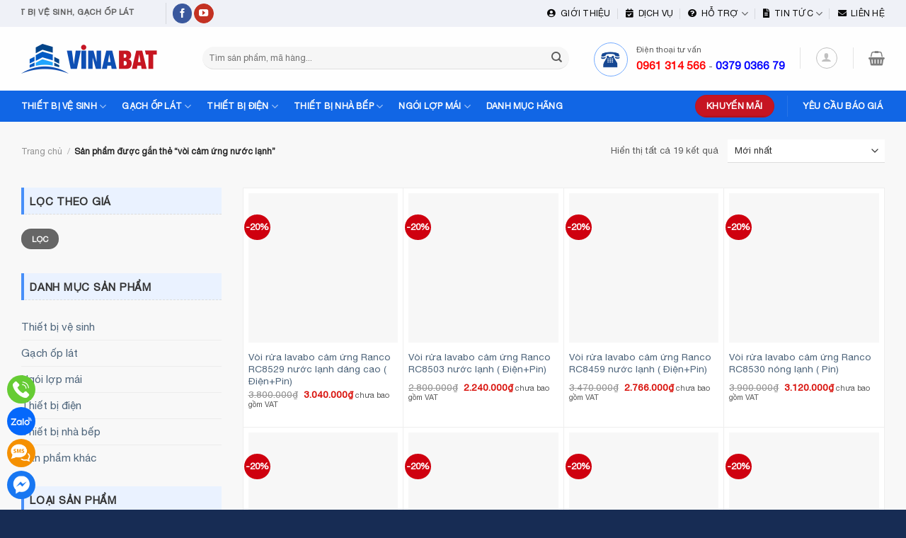

--- FILE ---
content_type: text/html; charset=UTF-8
request_url: https://vinabat.com.vn/gia-re/voi-cam-ung-nuoc-lanh/
body_size: 39821
content:
<!DOCTYPE html>
<!--[if IE 9 ]><html lang="vi" prefix="og: https://ogp.me/ns#" class="ie9 loading-site no-js"> <![endif]-->
<!--[if IE 8 ]><html lang="vi" prefix="og: https://ogp.me/ns#" class="ie8 loading-site no-js"> <![endif]-->
<!--[if (gte IE 9)|!(IE)]><!--><html lang="vi" prefix="og: https://ogp.me/ns#" class="loading-site no-js"> <!--<![endif]--><head><script data-no-optimize="1">var litespeed_docref=sessionStorage.getItem("litespeed_docref");litespeed_docref&&(Object.defineProperty(document,"referrer",{get:function(){return litespeed_docref}}),sessionStorage.removeItem("litespeed_docref"));</script> <meta charset="UTF-8" /><style id="litespeed-ccss">:root{--wp-admin-theme-color:#007cba;--wp-admin-theme-color--rgb:0,124,186;--wp-admin-theme-color-darker-10:#006ba1;--wp-admin-theme-color-darker-10--rgb:0,107,161;--wp-admin-theme-color-darker-20:#005a87;--wp-admin-theme-color-darker-20--rgb:0,90,135;--wp-admin-border-width-focus:2px;--wp-block-synced-color:#7a00df;--wp-block-synced-color--rgb:122,0,223}@media (-webkit-min-device-pixel-ratio:2),(min-resolution:192dpi){:root{--wp-admin-border-width-focus:1.5px}}:root{--wp--preset--font-size--normal:16px;--wp--preset--font-size--huge:42px}.screen-reader-text{clip:rect(1px,1px,1px,1px);word-wrap:normal!important;border:0;-webkit-clip-path:inset(50%);clip-path:inset(50%);height:1px;margin:-1px;overflow:hidden;padding:0;position:absolute;width:1px}html :where([style*=border-width]){border-style:solid}.wpcf7 .screen-reader-response{position:absolute;overflow:hidden;clip:rect(1px,1px,1px,1px);clip-path:inset(50%);height:1px;width:1px;margin:-1px;padding:0;border:0;word-wrap:normal!important}.wpcf7 form .wpcf7-response-output{margin:2em .5em 1em;padding:.2em 1em;border:2px solid #00a0d2}.wpcf7 form.init .wpcf7-response-output{display:none}.wpcf7-form-control-wrap{position:relative}.wpcf7 input[type=email],.wpcf7 input[type=tel]{direction:ltr}.mfp-hide{display:none!important}button::-moz-focus-inner{padding:0;border:0}body,p,li,a{font-family:'loc'!important}h2,h3,h4,h5{font-family:'avo'!important}.woocommerce form .form-row .required{visibility:visible}:root{--swiper-theme-color:#007aff}:root{--swiper-navigation-size:44px}.fas{-moz-osx-font-smoothing:grayscale;-webkit-font-smoothing:antialiased;display:inline-block;font-style:normal;font-variant:normal;text-rendering:auto;line-height:1}.fa-calendar-check:before{content:"\f274"}.fa-envelope:before{content:"\f0e0"}.fa-file-alt:before{content:"\f15c"}.fa-question-circle:before{content:"\f059"}.fa-user-circle:before{content:"\f2bd"}.fas{font-family:"Font Awesome 5 Free"}.fas{font-weight:900}html{font-family:sans-serif;-ms-text-size-adjust:100%;-webkit-text-size-adjust:100%}body{margin:0}aside,header,main,nav,section{display:block}a{background-color:transparent}strong{font-weight:inherit}strong{font-weight:bolder}img{border-style:none}svg:not(:root){overflow:hidden}button,input,select,textarea{font:inherit}button,input,select{overflow:visible}button,select{text-transform:none}button,[type=submit]{-webkit-appearance:button}button::-moz-focus-inner,input::-moz-focus-inner{border:0;padding:0}button:-moz-focusring,input:-moz-focusring{outline:1px dotted ButtonText}textarea{overflow:auto}[type=checkbox]{-webkit-box-sizing:border-box;box-sizing:border-box;padding:0}[type=search]{-webkit-appearance:textfield}[type=search]::-webkit-search-cancel-button,[type=search]::-webkit-search-decoration{-webkit-appearance:none}*,*:before,*:after{-webkit-box-sizing:border-box;box-sizing:border-box}html{-webkit-box-sizing:border-box;box-sizing:border-box;background-attachment:fixed}body{color:#777;scroll-behavior:smooth;-webkit-font-smoothing:antialiased;-moz-osx-font-smoothing:grayscale}img{max-width:100%;height:auto;display:inline-block;vertical-align:middle}p:empty{display:none}a,button,input{-ms-touch-action:manipulation;touch-action:manipulation}ins{text-decoration:none}.col{position:relative;margin:0;padding:0 15px 30px;width:100%}.col-inner{position:relative;margin-left:auto;margin-right:auto;width:100%;background-position:50% 50%;background-size:cover;background-repeat:no-repeat;-webkit-box-flex:1;-ms-flex:1 0 auto;flex:1 0 auto}@media screen and (min-width:850px){.col:first-child .col-inner{margin-left:auto;margin-right:0}.col+.col .col-inner{margin-right:auto;margin-left:0}}@media screen and (max-width:849px){.col{padding-bottom:30px}}.align-center{-webkit-box-pack:center!important;-ms-flex-pack:center!important;justify-content:center!important}.small-11{max-width:91.6666666667%;-ms-flex-preferred-size:91.6666666667%;flex-basis:91.6666666667%}.small-12{max-width:100%;-ms-flex-preferred-size:100%;flex-basis:100%}.small-columns-2>.col{max-width:50%;-ms-flex-preferred-size:50%;flex-basis:50%}@media screen and (min-width:550px){.medium-1{max-width:8.3333333333%;-ms-flex-preferred-size:8.3333333333%;flex-basis:8.3333333333%}.medium-3{max-width:25%;-ms-flex-preferred-size:25%;flex-basis:25%}.medium-5{max-width:41.6666666667%;-ms-flex-preferred-size:41.6666666667%;flex-basis:41.6666666667%}.medium-8{max-width:66.6666666667%;-ms-flex-preferred-size:66.6666666667%;flex-basis:66.6666666667%}.medium-columns-3>.col{max-width:33.3333333333%;-ms-flex-preferred-size:33.3333333333%;flex-basis:33.3333333333%}}@media screen and (min-width:850px){.large-1{max-width:8.3333333333%;-ms-flex-preferred-size:8.3333333333%;flex-basis:8.3333333333%}.large-3{max-width:25%;-ms-flex-preferred-size:25%;flex-basis:25%}.large-5{max-width:41.6666666667%;-ms-flex-preferred-size:41.6666666667%;flex-basis:41.6666666667%}.large-8{max-width:66.6666666667%;-ms-flex-preferred-size:66.6666666667%;flex-basis:66.6666666667%}.large-9{max-width:75%;-ms-flex-preferred-size:75%;flex-basis:75%}.large-columns-4>.col{max-width:25%;-ms-flex-preferred-size:25%;flex-basis:25%}}body,.container,.row{width:100%;margin-left:auto;margin-right:auto}.container{padding-left:15px;padding-right:15px}.container,.row{max-width:1080px}.row.row-collapse{max-width:1050px}.row.row-small{max-width:1065px}.flex-row{-js-display:flex;display:-webkit-box;display:-ms-flexbox;display:flex;-webkit-box-orient:horizontal;-webkit-box-direction:normal;-ms-flex-flow:row nowrap;flex-flow:row nowrap;-webkit-box-align:center;-ms-flex-align:center;align-items:center;-webkit-box-pack:justify;-ms-flex-pack:justify;justify-content:space-between;width:100%}.header .flex-row{height:100%}.flex-col{max-height:100%}.flex-grow{-webkit-box-flex:1;-ms-flex:1;flex:1;-ms-flex-negative:1;-ms-flex-preferred-size:auto!important}.flex-center{margin:0 auto}.flex-left{margin-right:auto}.flex-right{margin-left:auto}@media (max-width:849px){.medium-flex-wrap{-webkit-box-orient:vertical;-webkit-box-direction:normal;-ms-flex-flow:column wrap;flex-flow:column wrap}.medium-flex-wrap .flex-col{padding-top:5px;padding-bottom:5px;-webkit-box-flex:0;-ms-flex-positive:0;flex-grow:0;width:100%}}@media all and (-ms-high-contrast:none){.nav>li>a>i{top:-1px}}.row{width:100%;-js-display:flex;display:-webkit-box;display:-ms-flexbox;display:flex;-webkit-box-orient:horizontal;-webkit-box-direction:normal;-ms-flex-flow:row wrap;flex-flow:row wrap}.row .row:not(.row-collapse),.container .row:not(.row-collapse){padding-left:0;padding-right:0;margin-left:-15px;margin-right:-15px;width:auto}.row-collapse{padding:0}.row-collapse>.col{padding:0!important}.row .row-small:not(.row-collapse){margin-left:-10px;margin-right:-10px;margin-bottom:0}.row-small>.col{padding:0 9.8px 19.6px;margin-bottom:0}.section{padding:30px 0;position:relative;min-height:auto;width:100%;display:-webkit-box;display:-ms-flexbox;display:flex;-webkit-box-orient:horizontal;-webkit-box-direction:normal;-ms-flex-flow:row;flex-flow:row;-webkit-box-align:center;-ms-flex-align:center;align-items:center}.section.dark{background-color:#666}.section-bg{overflow:hidden}.section-bg,.section-content{width:100%}.section-content{z-index:1}.container .section{padding-left:30px;padding-right:30px}.nav-dropdown{position:absolute;min-width:260px;max-height:0;z-index:9;padding:20px 0 20px;opacity:0;margin:0;color:#777;background-color:#fff;text-align:left;display:table;left:-99999px}.nav-dropdown:after{visibility:hidden;display:block;content:"";clear:both;height:0}.nav-dropdown li{display:block;margin:0;vertical-align:top}.nav-dropdown>li.html{min-width:260px}.nav-dropdown>li>a{width:auto;display:block;padding:10px 20px;line-height:1.3}.nav-dropdown>li:last-child:not(.nav-dropdown-col)>a{border-bottom:0!important}.nav-dropdown.nav-dropdown-default>li>a{padding-left:0;padding-right:0;margin:0 10px;border-bottom:1px solid #ececec}.nav-dropdown-default{padding:20px}.menu-item-has-block .nav-dropdown{padding:0}.nav-dropdown-has-arrow li.has-dropdown:after,.nav-dropdown-has-arrow li.has-dropdown:before{bottom:-2px;z-index:10;opacity:0;left:50%;border:solid transparent;content:"";height:0;width:0;position:absolute}.nav-dropdown-has-arrow li.has-dropdown:after{border-color:rgba(221,221,221,0);border-bottom-color:#fff;border-width:8px;margin-left:-8px}.nav-dropdown-has-arrow li.has-dropdown:before{z-index:-999;border-width:11px;margin-left:-11px}.nav-dropdown-has-shadow .nav-dropdown{-webkit-box-shadow:1px 1px 15px rgba(0,0,0,.15);box-shadow:1px 1px 15px rgba(0,0,0,.15)}.nav p{margin:0;padding-bottom:0}.nav,.nav ul:not(.nav-dropdown){margin:0;padding:0}.nav{width:100%;position:relative;display:inline-block;display:-webkit-box;display:-ms-flexbox;display:flex;-webkit-box-orient:horizontal;-webkit-box-direction:normal;-ms-flex-flow:row wrap;flex-flow:row wrap;-webkit-box-align:center;-ms-flex-align:center;align-items:center}.nav>li{display:inline-block;list-style:none;margin:0;padding:0;position:relative;margin:0 7px}.nav>li>a{padding:10px 0;display:inline-block;display:-webkit-inline-box;display:-ms-inline-flexbox;display:inline-flex;-ms-flex-wrap:wrap;flex-wrap:wrap;-webkit-box-align:center;-ms-flex-align:center;align-items:center}.nav.nav-small>li>a{vertical-align:top;padding-top:5px;padding-bottom:5px;font-weight:400}.nav-small.nav>li.html{font-size:.75em}.nav-center{-webkit-box-pack:center;-ms-flex-pack:center;justify-content:center}.nav-left{-webkit-box-pack:start;-ms-flex-pack:start;justify-content:flex-start}.nav-right{-webkit-box-pack:end;-ms-flex-pack:end;justify-content:flex-end}@media (max-width:849px){.medium-nav-center{-webkit-box-pack:center;-ms-flex-pack:center;justify-content:center}}.nav>li>a,.nav-dropdown>li>a{color:rgba(102,102,102,.85)}.nav-dropdown>li>a{display:block}.nav li:first-child{margin-left:0!important}.nav li:last-child{margin-right:0!important}.nav-uppercase>li>a{letter-spacing:.02em;text-transform:uppercase;font-weight:bolder}@media (min-width:850px){.nav-divided>li{margin:0 .7em}.nav-divided>li+li>a:after{content:"";position:absolute;top:50%;width:1px;border-left:1px solid rgba(0,0,0,.1);height:15px;margin-top:-7px;left:-1em}}li.html .row,li.html form,li.html input{margin:0}.nav.nav-vertical{-webkit-box-orient:vertical;-webkit-box-direction:normal;-ms-flex-flow:column;flex-flow:column}.nav.nav-vertical li{list-style:none;margin:0;width:100%}.nav-vertical>li{display:-webkit-box;display:-ms-flexbox;display:flex;-webkit-box-orient:horizontal;-webkit-box-direction:normal;-ms-flex-flow:row wrap;flex-flow:row wrap;-webkit-box-align:center;-ms-flex-align:center;align-items:center}.nav-vertical>li>a{display:-webkit-box;display:-ms-flexbox;display:flex;-webkit-box-align:center;-ms-flex-align:center;align-items:center;width:auto;-webkit-box-flex:1;-ms-flex-positive:1;flex-grow:1}.nav-sidebar.nav-vertical>li+li{border-top:1px solid #ececec}.nav-vertical>li+li{border-top:1px solid #ececec}.badge-container{margin:30px 0 0}.badge{display:table;z-index:20;height:2.8em;width:2.8em;-webkit-backface-visibility:hidden;backface-visibility:hidden}.badge-inner{display:table-cell;vertical-align:middle;text-align:center;width:100%;height:100%;background-color:#446084;line-height:.85;color:#fff;font-weight:bolder;padding:2px;white-space:nowrap}.badge-circle{margin-left:-.4em}.badge-circle .badge-inner{border-radius:999px}.box{width:100%;position:relative;margin:0 auto}.box a{display:inline-block}.box-image>div>a{display:block}.box-text{padding-top:.7em;padding-bottom:1.4em;position:relative;width:100%;font-size:.9em}@media (max-width:549px){.box-text{font-size:85%}}.box-image{position:relative;height:auto;margin:0 auto;overflow:hidden}.box-image img{max-width:100%;width:100%;margin:0 auto}.button,button,input[type=submit]{position:relative;display:inline-block;background-color:transparent;text-transform:uppercase;font-size:.97em;letter-spacing:.03em;font-weight:bolder;text-align:center;color:currentColor;text-decoration:none;border:1px solid transparent;vertical-align:middle;border-radius:0;margin-top:0;margin-right:1em;text-shadow:none;line-height:2.4em;min-height:2.5em;padding:0 1.2em;max-width:100%;text-rendering:optimizeLegibility;-webkit-box-sizing:border-box;box-sizing:border-box}.button span{display:inline-block;line-height:1.6}.button.is-outline{line-height:2.19em}.button,input[type=submit],input[type=submit].button{color:#fff;background-color:#446084;background-color:var(--primary-color);border-color:rgba(0,0,0,.05)}.button.is-outline{border:2px solid currentColor;background-color:transparent}.button.is-link{background-color:transparent!important;border-color:transparent!important;padding-left:.15em;padding-right:.15em}.is-link{color:#666}.dark .button,.dark input[type=submit]{color:#fff}.is-bevel{overflow:hidden}.is-bevel:after{content:"";position:absolute;top:0;left:-25%;height:100%;width:150%;-webkit-box-shadow:inset 0 1.2em 0 0 rgba(255,255,255,.1);box-shadow:inset 0 1.2em 0 0 rgba(255,255,255,.1)}.is-bevel:after{left:0;width:100%;-webkit-box-shadow:inset -.01em -.1em 0 0 rgba(0,0,0,.15);box-shadow:inset -.01em -.1em 0 0 rgba(0,0,0,.15)}.is-outline{color:silver}input[type=submit],input[type=submit].button,input[type=submit],.primary{background-color:#446084}.secondary{background-color:#d26e4b}.text-center .button:first-of-type{margin-left:0!important}.text-center .button:last-of-type{margin-right:0!important}.header-button{display:inline-block}.header-button .button{margin:0}.flex-col button,.flex-col .button,.flex-col input{margin-bottom:0}.is-divider{height:3px;display:block;background-color:rgba(0,0,0,.1);margin:1em 0 1em;width:100%;max-width:30px}.widget .is-divider{margin-top:.66em}.dark .is-divider{background-color:rgba(255,255,255,.3)}form{margin-bottom:0}input[type=email],input[type=search],input[type=text],input[type=tel],input[type=password],textarea,select{-webkit-box-sizing:border-box;box-sizing:border-box;border:1px solid #ddd;padding:0 .75em;height:2.507em;font-size:.97em;border-radius:0;max-width:100%;width:100%;vertical-align:middle;background-color:#fff;color:#333;-webkit-box-shadow:inset 0 1px 2px rgba(0,0,0,.1);box-shadow:inset 0 1px 2px rgba(0,0,0,.1)}input[type=email],input[type=search],input[type=tel],input[type=text],textarea{-webkit-appearance:none;-moz-appearance:none;appearance:none}textarea{padding-top:.7em;min-height:120px}label{font-weight:700;display:block;font-size:.9em;margin-bottom:.4em}input[type=checkbox]{display:inline;margin-right:10px;font-size:16px}select{-webkit-box-shadow:inset 0 -1.4em 1em 0 rgba(0,0,0,.02);box-shadow:inset 0 -1.4em 1em 0 rgba(0,0,0,.02);background-color:#fff;-webkit-appearance:none;-moz-appearance:none;background-image:url("data:image/svg+xml;charset=utf8, %3Csvg xmlns='http://www.w3.org/2000/svg' width='24' height='24' viewBox='0 0 24 24' fill='none' stroke='%23333' stroke-width='2' stroke-linecap='round' stroke-linejoin='round' class='feather feather-chevron-down'%3E%3Cpolyline points='6 9 12 15 18 9'%3E%3C/polyline%3E%3C/svg%3E");background-position:right .45em top 50%;background-repeat:no-repeat;padding-right:1.4em;background-size:auto 16px;border-radius:0;display:block}@media screen and (-ms-high-contrast:active),(-ms-high-contrast:none){select::-ms-expand{display:none}}.form-flat input:not([type=submit]){background-color:rgba(0,0,0,.03);-webkit-box-shadow:none;box-shadow:none;border-color:rgba(0,0,0,.09);color:currentColor!important;border-radius:99px}.form-flat button,.form-flat input{border-radius:99px}.form-flat .flex-row .flex-col{padding-right:4px}.nav-dark .form-flat input:not([type=submit]){background-color:rgba(255,255,255,.2)!important;border-color:rgba(255,255,255,.09);color:#fff}.nav-dark .form-flat input::-webkit-input-placeholder{color:#fff}.form-flat .button.icon{color:currentColor!important;border-color:transparent!important;background-color:transparent!important;-webkit-box-shadow:none;box-shadow:none}.icon-box .icon-box-img{margin-bottom:1em;max-width:100%;position:relative}.icon-box-img img{padding-top:.2em;width:100%}.has-icon-bg .icon{padding-top:100%;height:0;overflow:hidden;position:relative}.has-icon-bg .icon .icon-inner{color:#446084;position:absolute;height:100%;width:100%;top:0;border:2px solid currentColor;border-radius:100%}.has-icon-bg .icon img{position:absolute;left:0;-o-object-fit:cover;object-fit:cover;padding:0;top:50%;margin:0;-webkit-transform:translateY(-50%);-ms-transform:translateY(-50%);transform:translateY(-50%);width:60%;margin-left:20%;margin-right:20%}.icon-box-left .has-icon-bg .icon{position:absolute;width:100%}.icon-box-left{-js-display:flex;display:-webkit-box;display:-ms-flexbox;display:flex;-webkit-box-orient:horizontal;-webkit-box-direction:normal;-ms-flex-flow:row wrap;flex-flow:row wrap;width:100%}.icon-box-left .icon-box-img{-webkit-box-flex:0;-ms-flex:0 0 auto;flex:0 0 auto;margin-bottom:0;max-width:200px}.icon-box-left .icon-box-text{-webkit-box-flex:1;-ms-flex:1 1 0px;flex:1 1 0px}.icon-box-left .icon-box-img+.icon-box-text{padding-left:1em}i[class^=icon-],i[class*=" icon-"]{font-family:"fl-icons"!important;font-display:block;speak:none!important;margin:0;padding:0;display:inline-block;font-style:normal!important;font-weight:400!important;font-variant:normal!important;text-transform:none!important;position:relative;line-height:1.2}button i,.button i{vertical-align:middle;top:-1.5px}.button.icon{margin-left:.12em;margin-right:.12em;min-width:2.5em;padding-left:.6em;padding-right:.6em;display:inline-block}.button.icon i{font-size:1.2em}.button.icon.is-small{border-width:1px}.button.icon.is-small i{top:-1px}.button.icon.circle{padding-left:0;padding-right:0}.button.icon.circle>i{margin:0 8px}.button.icon.circle>i:only-child{margin:0}.nav>li>a>i{vertical-align:middle;font-size:20px}.nav-small>li>a>i{font-size:1em}.nav>li>a>i.icon-menu{font-size:1.9em}.nav>li.has-icon>a>i{min-width:1em}.has-dropdown .icon-angle-down{font-size:16px;margin-left:.2em;opacity:.6}[data-icon-label]{position:relative}[data-icon-label="0"]:after{display:none}[data-icon-label]:after{content:attr(data-icon-label);position:absolute;font-style:normal;font-family:Arial,Sans-serif!important;top:-10px;right:-10px;font-weight:bolder;background-color:#d26e4b;-webkit-box-shadow:1px 1px 3px 0px rgba(0,0,0,.3);box-shadow:1px 1px 3px 0px rgba(0,0,0,.3);font-size:11px;padding-left:2px;padding-right:2px;opacity:.9;line-height:17px;letter-spacing:-.5px;height:17px;min-width:17px;border-radius:99px;color:#fff;text-align:center;z-index:1}img{opacity:1}.lazy-load{background-color:rgba(0,0,0,.03)}.has-equal-box-heights .box-image img{right:0;width:100%;height:100%;bottom:0;left:0;top:0;position:absolute;-o-object-position:50% 50%;object-position:50% 50%;-o-object-fit:cover;object-fit:cover;font-family:"object-fit: cover;"}.has-equal-box-heights .box-image{padding-top:100%}.image-tools{padding:10px;position:absolute}.image-tools.bottom.left{padding-top:0;padding-right:0}.image-tools.top.right{padding-bottom:0;padding-left:0}@media only screen and (max-device-width:1024px){.image-tools{opacity:1!important;padding:5px}}.lightbox-content{background-color:#fff;max-width:875px;margin:0 auto;-webkit-box-shadow:3px 3px 20px 0 rgba(0,0,0,.15);box-shadow:3px 3px 20px 0 rgba(0,0,0,.15);position:relative}.lightbox-content .lightbox-inner{padding:30px 20px}.mfp-hide{display:none!important}.ux-menu-link{-webkit-box-align:center;-ms-flex-align:center;align-items:center}.ux-menu.ux-menu--divider-solid .ux-menu-link:not(:last-of-type) .ux-menu-link__link{border-bottom-style:solid}.ux-menu-link__link{-webkit-box-flex:1;-ms-flex:1;flex:1;min-height:2.5em;-webkit-box-align:baseline;-ms-flex-align:baseline;align-items:baseline;padding-top:.3em;padding-bottom:.3em;color:currentColor;border-bottom-color:#ececec;border-bottom-width:1px}.ux-menu-link__icon{width:16px;-ms-flex-negative:0;flex-shrink:0;vertical-align:middle}.ux-menu-link__icon+.ux-menu-link__text{padding-left:.5em}.stack{--stack-gap:0;-js-display:flex;display:-webkit-box;display:-ms-flexbox;display:flex}.stack-col{-webkit-box-orient:vertical;-webkit-box-direction:normal;-ms-flex-direction:column;flex-direction:column}.stack-col>*{margin:0!important}.stack-col>*~*{margin-top:var(--stack-gap)!important}.justify-start{-webkit-box-pack:start;-ms-flex-pack:start;justify-content:flex-start}label{color:#222}a{color:#334862;text-decoration:none}a.plain{color:currentColor}ul{list-style:disc}ul{margin-top:0;padding:0}ul ul{margin:1.5em 0 1.5em 3em}li{margin-bottom:.6em}.col-inner ul li{margin-left:1.3em}.button,button,input,textarea,select{margin-bottom:1em}form,p,ul{margin-bottom:1.3em}form p{margin-bottom:.5em}body{line-height:1.6}h2,h3,h4,h5{color:#555;width:100%;margin-top:0;margin-bottom:.5em;text-rendering:optimizeSpeed}h2{font-size:1.6em;line-height:1.3}h3{font-size:1.25em}h4{font-size:1.125em}h5{font-size:1em}@media (max-width:549px){h2{font-size:1.2em}h3{font-size:1em}}p{margin-top:0}h2>span,h5>span{-webkit-box-decoration-break:clone;box-decoration-break:clone}.uppercase,span.widget-title{line-height:1.05;letter-spacing:.05em;text-transform:uppercase}span.widget-title{font-size:1em;font-weight:600}.is-normal{font-weight:400}.uppercase{line-height:1.2;text-transform:uppercase}.is-small,.is-small.button{font-size:.8em}.box-text a:not(.button){line-height:1.3;margin-top:.1em;margin-bottom:.1em}.box-text p{margin-top:.1em;margin-bottom:.1em}[data-line-height=xs]{line-height:.85!important}.nav>li>a{font-size:.8em}.nav>li.html{font-size:.85em}.nav-spacing-large>li{margin:0 11px}.nav-spacing-xlarge>li{margin:0 13px}.container:after,.row:after,.clearfix:after,.clear:after{content:"";display:table;clear:both}@media (max-width:549px){.hide-for-small{display:none!important}}@media (min-width:850px){.show-for-medium{display:none!important}}@media (max-width:849px){.hide-for-medium{display:none!important}.medium-text-center{text-align:center!important;width:100%!important;float:none!important}}.full-width{width:100%!important;max-width:100%!important;padding-left:0!important;padding-right:0!important;display:block}.mb-0{margin-bottom:0!important}.ml-0{margin-left:0!important}.inner-padding{padding:30px}.last-reset *:last-child{margin-bottom:0}.text-left{text-align:left}.text-center{text-align:center}.text-center>div,.text-center>div>div,.text-center .is-divider{margin-left:auto;margin-right:auto}.relative{position:relative!important}.absolute{position:absolute!important}.fixed{position:fixed!important;z-index:12}.top{top:0}.right{right:0}.left{left:0}.bottom{bottom:0}.fill{position:absolute;top:0;left:0;height:100%;right:0;bottom:0;padding:0!important;margin:0!important}.bg-fill{background-size:cover!important;background-repeat:no-repeat!important;background-position:50% 50%}.circle{border-radius:999px!important;-o-object-fit:cover;object-fit:cover}.z-1{z-index:21}.z-top{z-index:9995}.flex{display:-webkit-box;display:-ms-flexbox;display:flex;-js-display:flex}.inline-block{display:inline-block}.no-scrollbar{-ms-overflow-style:-ms-autohiding-scrollbar;scrollbar-width:none}.no-scrollbar::-webkit-scrollbar{width:0!important;height:0!important}.screen-reader-text{clip:rect(1px,1px,1px,1px);position:absolute!important;height:1px;width:1px;overflow:hidden}.show-on-hover,.hover-slide-in{opacity:0;-webkit-filter:blur(0);filter:blur(0)}.hover-slide-in{-webkit-transform:translateY(100%) translateZ(0);transform:translateY(100%) translateZ(0)}.button.tooltip{opacity:1}.dark,.dark p{color:#f1f1f1}.dark label,.dark h2{color:#fff}.nav-dark .nav>li>a{color:rgba(255,255,255,.8)}.nav-dark .nav>li.header-divider,.nav-dark .header-divider:after{border-color:rgba(255,255,255,.2)}.nav-dark .nav>li.html,.nav-dark .header-button{color:#fff}html{overflow-x:hidden}@media (max-width:849px){body{overflow-x:hidden}}#wrapper,#main{background-color:#fff;position:relative}.header,.header-wrapper{width:100%;z-index:30;position:relative;background-size:cover;background-position:50% 0}.header-bg-color{background-color:rgba(255,255,255,.9)}.header-top,.header-bottom{display:-webkit-box;display:-ms-flexbox;display:flex;-webkit-box-align:center;-ms-flex-align:center;align-items:center;-ms-flex-wrap:no-wrap;flex-wrap:no-wrap}.header-bg-image,.header-bg-color{background-position:50% 0}.header-top{background-color:#446084;z-index:11;position:relative;min-height:20px}.header-main{z-index:10;position:relative}.header-bottom{z-index:9;position:relative;min-height:35px}.nav>li.header-divider{border-left:1px solid rgba(0,0,0,.1);height:30px;vertical-align:middle;position:relative;margin:0 7.5px}.nav-dark .nav>li.header-divider{border-color:rgba(255,255,255,.1)}@media (max-width:849px){.header-main li.html.custom{display:none}}.widget{margin-bottom:1.5em}.widget ul{margin:0}.widget li{list-style:none}.widget>ul>li{list-style:none;margin-bottom:.3em;text-align:left;margin:0}.widget>ul>li>a{display:inline-block;padding:6px 0;-webkit-box-flex:1;-ms-flex:1;flex:1}.widget>ul>li:before{font-family:"fl-icons";display:inline-block;opacity:.6;margin-right:6px}.widget>ul>li+li{border-top:1px solid #ececec}.widget>ul>li .count{opacity:.5;font-size:.7em;line-height:3em}.widget_layered_nav li{display:-webkit-box;display:-ms-flexbox;display:flex;-webkit-box-align:center;-ms-flex-align:center;align-items:center}.wpcf7{color:#333;position:relative}.dark .wpcf7{color:#fff}.wpcf7 p{padding:0;margin:0}.wpcf7 br{display:none}.wpcf7 label{display:inline-block;width:100%}.wpcf7 .wpcf7-form-control-wrap{display:block}.wpcf7 .wpcf7-response-output{margin:5px 0 0;border-radius:10px}.breadcrumbs{color:#222;font-weight:700;letter-spacing:0;padding:0}.breadcrumbs .divider{position:relative;top:0;opacity:.35;margin:0 .3em;font-weight:300}.breadcrumbs a{color:rgba(102,102,102,.7);font-weight:400}.breadcrumbs a:first-of-type{margin-left:0}html{background-color:#5b5b5b}.back-to-top{margin:0;opacity:0;bottom:20px;right:20px;-webkit-transform:translateY(30%);-ms-transform:translateY(30%);transform:translateY(30%)}.logo{line-height:1;margin:0}.logo a{text-decoration:none;display:block;color:#446084;font-size:32px;text-transform:uppercase;font-weight:bolder;margin:0}.logo img{display:block;width:auto}.header-logo-dark{display:none!important}.logo-left .logo{margin-left:0;margin-right:30px}@media screen and (max-width:849px){.header-inner .nav{-ms-flex-wrap:nowrap;flex-wrap:nowrap}.medium-logo-center .flex-left{-webkit-box-ordinal-group:2;-ms-flex-order:1;order:1;-webkit-box-flex:1;-ms-flex:1 1 0px;flex:1 1 0}.medium-logo-center .logo{-webkit-box-ordinal-group:3;-ms-flex-order:2;order:2;text-align:center;margin:0 15px}.medium-logo-center .logo img{margin:0 auto}.medium-logo-center .flex-right{-webkit-box-flex:1;-ms-flex:1 1 0px;flex:1 1 0;-webkit-box-ordinal-group:4;-ms-flex-order:3;order:3}}.page-title{position:relative}.page-title-inner{position:relative;padding-top:20px;min-height:60px}.page-title-inner select,.page-title-inner form,.page-title-inner p{margin-top:0;margin-bottom:0}.searchform-wrapper form{margin-bottom:0}.mobile-nav>.search-form{padding:5px 0;width:100%}.searchform{position:relative}.searchform .button.icon{margin:0}.searchform .button.icon i{font-size:1.2em}.searchform-wrapper{width:100%}.searchform-wrapper.form-flat .flex-col:last-of-type{margin-left:-2.9em}.header .search-form .live-search-results{text-align:left;color:#111;top:105%;-webkit-box-shadow:0 0 10px 0 rgba(0,0,0,.1);box-shadow:0 0 10px 0 rgba(0,0,0,.1);left:0;right:0;background-color:rgba(255,255,255,.95);position:absolute}.icon-user:before{content:""}.icon-menu:before{content:""}.icon-equalizer:before{content:""}.icon-shopping-basket:before{content:""}.icon-angle-right:before{content:""}.icon-angle-up:before{content:""}.icon-angle-down:before{content:""}.icon-facebook:before{content:""}.icon-search:before{content:""}.icon-youtube:before{content:""}.social-icons{display:inline-block;vertical-align:middle;font-size:.85em;color:#999}.html .social-icons{font-size:1em}.html .social-icons .button{margin-bottom:0}.social-icons i{min-width:1em}.social-icons .button.icon:not(.is-outline){background-color:currentColor!important;border-color:currentColor!important}.social-icons .button.icon:not(.is-outline)>i{color:#fff!important}.button.facebook:not(.is-outline){color:#3a589d!important}.button.youtube:not(.is-outline){color:#c33223!important}.category-page-row{padding-top:30px}.price_slider_amount input{display:none}.woocommerce-result-count{display:inline-block;margin:0 1em 0 auto}.woocommerce-ordering,.woocommerce-ordering select{margin:5px 0;display:inline-block}.grid-tools{display:-webkit-box;display:-ms-flexbox;display:flex;width:100%;padding:0!important;margin-bottom:-1px;-webkit-backface-visibility:hidden;backface-visibility:hidden;white-space:nowrap}@media (max-width:849px){.category-filter-row{padding:10px 0}}.filter-button{display:inline-block;margin-top:.5em}.widget_product_categories>ul>li{display:-webkit-box;display:-ms-flexbox;display:flex;-webkit-box-orient:horizontal;-webkit-box-direction:normal;-ms-flex-flow:row wrap;flex-flow:row wrap;-webkit-box-align:center;-ms-flex-align:center;align-items:center}.woocommerce-form-login .button{margin-bottom:0}p.form-row-wide{clear:both}.widget_price_filter form{margin:0}.widget_price_filter .price_slider{margin-bottom:1em;background:#f1f1f1}.widget_price_filter .price_label{padding-top:6px}.widget_price_filter span{font-weight:700}.widget_price_filter .price_slider_amount{text-align:right;line-height:1;font-size:.8751em}.widget_price_filter .price_slider_amount .button{border-radius:99px;background-color:#666;float:left;font-size:.85em}.price{line-height:1}.price-wrapper .price{display:block}span.amount{white-space:nowrap;color:#111;font-weight:700}del span.amount{opacity:.6;font-weight:400;margin-right:.3em}.woocommerce-mini-cart__empty-message{text-align:center}span.amount{white-space:nowrap;color:#d9120c;font-weight:700}del span.amount{color:#404040}#shop-sidebar .widget-title{display:block;padding:12px;background-color:#eaf2ff;border-left:none;border-bottom:1px dashed #ddd;position:relative;padding-bottom:9px;margin:0 0 20px;text-transform:uppercase;font-weight:600;font-size:15px;color:#333;line-height:1.1}#shop-sidebar .widget-title:after{content:'';position:absolute;top:0;left:0;width:4px;height:38px;display:block;background-color:#478ff9}#shop-sidebar .widget-title+.is-divider{display:none}input.wpcf7-form-control{border-radius:6px}input.wpcf7-form-control.wpcf7-submit{width:100%;background-color:#f15900}.clearfix:after{content:"<meta charset="UTF-8" />20";display:block;height:0;clear:both;visibility:hidden;overflow:hidden;margin-bottom:10px}.clearfix{display:block}.bg{opacity:0}.bg-loaded{opacity:1}:root{--primary-color:#0d5ace}.container,.row{max-width:1250px}.row.row-collapse{max-width:1220px}.row.row-small{max-width:1242.5px}#wrapper,#main{background-color:#f8f8f8}.header-main{height:90px}#logo img{max-height:90px}#logo{width:200px}.header-bottom{min-height:44px}.header-top{min-height:38px}.search-form{width:90%}.header-bg-color{background-color:rgba(255,255,255,.9)}.header-bottom{background-color:#1166e5}.top-bar-nav>li>a{line-height:16px}.header-main .nav>li>a{line-height:16px}.header-wrapper:not(.stuck) .header-main .header-nav{margin-top:-2px}.header-bottom-nav>li>a{line-height:16px}@media (max-width:549px){.header-main{height:70px}#logo img{max-height:70px}}.nav-dropdown{font-size:96%}.header-top{background-color:#eff1f7!important}.has-icon-bg .icon .icon-inner,.logo a{color:#0d5ace}button[type=submit],.button.submit-button,.button.primary:not(.is-outline),input[type=submit]:not(.is-form),.header-top,.button.primary:not(.is-outline),.badge-inner{background-color:#0d5ace}[data-icon-label]:after,.button.secondary:not(.is-outline),.badge-inner.on-sale{background-color:#c61522}body{font-size:95%}@media screen and (max-width:549px){body{font-size:100%}}body{font-family:"Roboto",sans-serif}body{font-weight:0}body{color:#5b5b5b}.nav>li>a{font-family:"Roboto",sans-serif}.nav>li>a{font-weight:700}h2,h3,h4,h5{font-family:"Roboto",sans-serif}h2,h3,h4,h5{font-weight:300}h2,h3,h4,h5{color:#333}.breadcrumbs{text-transform:none}.header:not(.transparent) .top-bar-nav>li>a{color:#0a0a0a}.header:not(.transparent) .header-bottom-nav.nav>li>a{color:#fff}a{color:#4e657b}[data-icon-label]:after{background-color:#f22613!important}.has-equal-box-heights .box-image{padding-top:100%}.badge-inner.on-sale{background-color:#cf000f}html{background-color:#172c54}.ux-menu-link__icon+.ux-menu-link__text{color:#252525}.row-small>.col{padding:7px;background-color:#ffff}input[type=search]{border:0}.page-title-inner select,.page-title-inner form,.page-title-inner p{font-size:small}.product-small.product{border-right:1px solid #eee;border-bottom:1px solid #eee}.category-page-row .equalize-box{border-left:1px solid #eee;border-top:1px solid #eee}.row .row-small:not(.row-collapse){margin-left:0;margin-right:0;margin-bottom:20px}.badge{font-size:small}input[type=email],input[type=search],input[type=tel],input[type=text],textarea,input[type=password]{border:none;box-shadow:none;border-bottom:1px solid #bbb}select{box-shadow:none;border:none;border-bottom:1px solid #ddd}.wpcf7 form .wpcf7-response-output{font-size:14px;border:1px solid #00a0d2}label{font-size:1em}input[type=submit],input[type=submit].button,input[type=submit],.primary{border-radius:6px}p.name.product-title{min-height:45px;overflow:hidden;text-overflow:ellipsis}@media (max-width:549px){.filter-button{background-color:#f1f1f1;padding:10px;display:block}}#col-2120488701>.col-inner{padding:0 20px}#row-1916668802>.col>.col-inner{padding:26px 0 0}#section_60568435{padding-top:0;padding-bottom:0;background-color:#003e99}#col-77513150>.col-inner{margin:0 0 -10px}#col-1998379851>.col-inner{margin:0 0 -10px}#row-19525887>.col>.col-inner{padding:10px 0 0}#menu-item-3573>.nav-dropdown{width:520px}#col-903867127>.col-inner{margin:0 0 -10px}#col-450423796>.col-inner{margin:0 0 -10px}#text-2654120069{line-height:1.5}#col-670193300>.col-inner{margin:0 0 -10px}#row-1149863462>.col>.col-inner{padding:10px 10px 0}#menu-item-3559>.nav-dropdown{width:840px}#col-468312162>.col-inner{margin:0 0 -10px}#col-161761884>.col-inner{margin:0 0 -10px}#row-1333680655>.col>.col-inner{padding:10px 0 0}#menu-item-3562>.nav-dropdown{width:520px}#col-554271599>.col-inner{margin:0 0 -10px}#col-2082746607>.col-inner{margin:0 0 -10px}#row-729727757>.col>.col-inner{padding:10px 0 0}#menu-item-3572>.nav-dropdown{width:520px}#col-1636657837>.col-inner{margin:0 0 -10px}#col-2142057511>.col-inner{margin:0 0 -10px}#row-2146509608>.col>.col-inner{padding:10px 0 0}#menu-item-3560>.nav-dropdown{width:520px}body{--wp--preset--color--black:#000;--wp--preset--color--cyan-bluish-gray:#abb8c3;--wp--preset--color--white:#fff;--wp--preset--color--pale-pink:#f78da7;--wp--preset--color--vivid-red:#cf2e2e;--wp--preset--color--luminous-vivid-orange:#ff6900;--wp--preset--color--luminous-vivid-amber:#fcb900;--wp--preset--color--light-green-cyan:#7bdcb5;--wp--preset--color--vivid-green-cyan:#00d084;--wp--preset--color--pale-cyan-blue:#8ed1fc;--wp--preset--color--vivid-cyan-blue:#0693e3;--wp--preset--color--vivid-purple:#9b51e0;--wp--preset--gradient--vivid-cyan-blue-to-vivid-purple:linear-gradient(135deg,rgba(6,147,227,1) 0%,#9b51e0 100%);--wp--preset--gradient--light-green-cyan-to-vivid-green-cyan:linear-gradient(135deg,#7adcb4 0%,#00d082 100%);--wp--preset--gradient--luminous-vivid-amber-to-luminous-vivid-orange:linear-gradient(135deg,rgba(252,185,0,1) 0%,rgba(255,105,0,1) 100%);--wp--preset--gradient--luminous-vivid-orange-to-vivid-red:linear-gradient(135deg,rgba(255,105,0,1) 0%,#cf2e2e 100%);--wp--preset--gradient--very-light-gray-to-cyan-bluish-gray:linear-gradient(135deg,#eee 0%,#a9b8c3 100%);--wp--preset--gradient--cool-to-warm-spectrum:linear-gradient(135deg,#4aeadc 0%,#9778d1 20%,#cf2aba 40%,#ee2c82 60%,#fb6962 80%,#fef84c 100%);--wp--preset--gradient--blush-light-purple:linear-gradient(135deg,#ffceec 0%,#9896f0 100%);--wp--preset--gradient--blush-bordeaux:linear-gradient(135deg,#fecda5 0%,#fe2d2d 50%,#6b003e 100%);--wp--preset--gradient--luminous-dusk:linear-gradient(135deg,#ffcb70 0%,#c751c0 50%,#4158d0 100%);--wp--preset--gradient--pale-ocean:linear-gradient(135deg,#fff5cb 0%,#b6e3d4 50%,#33a7b5 100%);--wp--preset--gradient--electric-grass:linear-gradient(135deg,#caf880 0%,#71ce7e 100%);--wp--preset--gradient--midnight:linear-gradient(135deg,#020381 0%,#2874fc 100%);--wp--preset--duotone--dark-grayscale:url('#wp-duotone-dark-grayscale');--wp--preset--duotone--grayscale:url('#wp-duotone-grayscale');--wp--preset--duotone--purple-yellow:url('#wp-duotone-purple-yellow');--wp--preset--duotone--blue-red:url('#wp-duotone-blue-red');--wp--preset--duotone--midnight:url('#wp-duotone-midnight');--wp--preset--duotone--magenta-yellow:url('#wp-duotone-magenta-yellow');--wp--preset--duotone--purple-green:url('#wp-duotone-purple-green');--wp--preset--duotone--blue-orange:url('#wp-duotone-blue-orange');--wp--preset--font-size--small:13px;--wp--preset--font-size--medium:20px;--wp--preset--font-size--large:36px;--wp--preset--font-size--x-large:42px;--wp--preset--spacing--20:.44rem;--wp--preset--spacing--30:.67rem;--wp--preset--spacing--40:1rem;--wp--preset--spacing--50:1.5rem;--wp--preset--spacing--60:2.25rem;--wp--preset--spacing--70:3.38rem;--wp--preset--spacing--80:5.06rem;--wp--preset--shadow--natural:6px 6px 9px rgba(0,0,0,.2);--wp--preset--shadow--deep:12px 12px 50px rgba(0,0,0,.4);--wp--preset--shadow--sharp:6px 6px 0px rgba(0,0,0,.2);--wp--preset--shadow--outlined:6px 6px 0px -3px rgba(255,255,255,1),6px 6px rgba(0,0,0,1);--wp--preset--shadow--crisp:6px 6px 0px rgba(0,0,0,1)}@media (min-width:561px){.devvn_toolbar{position:fixed;bottom:10px;left:10px;z-index:99999999}.devvn_toolbar ul{list-style:none;margin:0;padding:0}.devvn_toolbar ul li{padding:0;margin:0;list-style:none}.devvn_toolbar ul li a{display:block;width:40px;height:40px;border-radius:50%;-moz-border-radius:50%;-webkit-border-radius:50%;margin:0 0 5px;position:relative;background-position:50% 50%;background-size:cover;overflow:inherit}.devvn_toolbar ul li a span{font-weight:400;color:#fff;position:absolute;top:50%;left:calc(100% + 10px);left:-webkit-calc(100% + 10px);left:-moz-calc(100% + 10px);margin-top:-12.5px;font-size:14px;height:25px;line-height:25px;padding:0 10px;border-radius:5px;-moz-border-radius:5px;-webkit-border-radius:5px;white-space:nowrap;opacity:0;visibility:hidden}.devvn_toolbar ul li a span:after{right:100%;top:50%;border:solid transparent;content:" ";height:0;width:0;position:absolute;border-color:rgba(136,183,213,0);border-right-color:#fff;border-width:5px;margin-top:-5px}.devvn_toolbar ul li a img{width:auto;height:auto;max-width:29px;max-height:29px;position:absolute;top:50%;left:50%;transform:translate3d(-50%,-50%,0);-moz-transform:translate3d(-50%,-50%,0);-webkit-transform:translate3d(-50%,-50%,0);margin:0}}@media (max-width:560px){body.has_devvn_toolbar{padding-bottom:50px}.devvn_toolbar{background:#fff;display:inline-block;width:100%;bottom:0;left:0;position:fixed;z-index:99999999;height:auto;padding:0;border-top:0;visibility:hidden;opacity:0;transform:translate3d(0,120%,0);-moz-transform:translate3d(0,120%,0);-webkit-transform:translate3d(0,120%,0)}.devvn_toolbar{border-top:1px solid #fff}.devvn_toolbar ul{list-style:none;padding:0;margin:0;border-collapse:collapse;width:100%;-js-display:flex;display:-ms-flexbox;display:flex;-ms-flex-flow:row wrap;flex-flow:row wrap}.devvn_toolbar ul li{flex-grow:1;flex-shrink:1;flex-basis:0;text-align:center;display:flex;margin-bottom:0}.devvn_toolbar ul li a{display:block;width:100%;outline:none;text-decoration:none;padding:5px 3px;white-space:nowrap}.devvn_toolbar ul li a span{font-weight:400;color:#fff;font-size:3.5vw;display:block;margin:2px 0 0}.devvn_toolbar ul li a img{height:6vw;width:auto;margin:0}}.devvn_toolbar ul li a#devvn_contact_1 span:after{border-right-color:#66cc34}.devvn_toolbar ul li a#devvn_contact_2 span:after{border-right-color:#0568fb}.devvn_toolbar ul li a#devvn_contact_3 span:after{border-right-color:#f59000}.devvn_toolbar ul li a#devvn_contact_4 span:after{border-right-color:#1877f2}</style><link rel="preload" data-asynced="1" data-optimized="2" as="style" onload="this.onload=null;this.rel='stylesheet'" href="https://vinabat.com.vn/wp-content/litespeed/css/07f9a4156a4a78acffb2ba5ad62cbeaf.css?ver=23283" /><script data-optimized="1" type="litespeed/javascript" data-src="https://vinabat.com.vn/wp-content/plugins/litespeed-cache/assets/js/css_async.min.js"></script> <link rel="profile" href="http://gmpg.org/xfn/11" /><link rel="pingback" href="https://vinabat.com.vn/xmlrpc.php" /> <script type="litespeed/javascript">(function(html){html.className=html.className.replace(/\bno-js\b/,'js')})(document.documentElement)</script> <meta name="viewport" content="width=device-width, initial-scale=1, maximum-scale=1" /><title>vòi cảm ứng nước lạnh giá rẻ tốt nhất - Bảo Phát</title><meta name="description" content="vòi cảm ứng nước lạnh giá rẻ tốt nhất , đại lý chính hãng Bảo Phát phân phối Hà Nội, Nơi bán vòi cảm ứng nước lạnh tốt nhất giao hàng toàn quốc"/><meta name="robots" content="follow, index, max-snippet:-1, max-video-preview:-1, max-image-preview:large"/><link rel="canonical" href="https://vinabat.com.vn/gia-re/voi-cam-ung-nuoc-lanh/" /><meta property="og:locale" content="vi_VN" /><meta property="og:type" content="article" /><meta property="og:title" content="vòi cảm ứng nước lạnh giá rẻ tốt nhất - Bảo Phát" /><meta property="og:description" content="vòi cảm ứng nước lạnh giá rẻ tốt nhất , đại lý chính hãng Bảo Phát phân phối Hà Nội, Nơi bán vòi cảm ứng nước lạnh tốt nhất giao hàng toàn quốc" /><meta property="og:url" content="https://vinabat.com.vn/gia-re/voi-cam-ung-nuoc-lanh/" /><meta property="og:site_name" content="Bảo Phát" /><meta property="og:image" content="https://vinabat.com.vn/wp-content/uploads/2021/07/vinabat-thumb.jpg" /><meta property="og:image:secure_url" content="https://vinabat.com.vn/wp-content/uploads/2021/07/vinabat-thumb.jpg" /><meta property="og:image:width" content="786" /><meta property="og:image:height" content="449" /><meta property="og:image:type" content="image/jpeg" /><meta name="twitter:card" content="summary_large_image" /><meta name="twitter:title" content="vòi cảm ứng nước lạnh giá rẻ tốt nhất - Bảo Phát" /><meta name="twitter:description" content="vòi cảm ứng nước lạnh giá rẻ tốt nhất , đại lý chính hãng Bảo Phát phân phối Hà Nội, Nơi bán vòi cảm ứng nước lạnh tốt nhất giao hàng toàn quốc" /><meta name="twitter:image" content="https://vinabat.com.vn/wp-content/uploads/2021/07/vinabat-thumb.jpg" /><meta name="twitter:label1" content="Sản phẩm" /><meta name="twitter:data1" content="19" /> <script type="application/ld+json" class="rank-math-schema">{"@context":"https://schema.org","@graph":[{"@type":"Organization","@id":"https://vinabat.com.vn/#organization","name":"B\u1ea3o Ph\u00e1t - Thi\u1ebft b\u1ecb v\u1ec7 sinh, g\u1ea1ch \u1ed1p l\u00e1t"},{"@type":"WebSite","@id":"https://vinabat.com.vn/#website","url":"https://vinabat.com.vn","name":"B\u1ea3o Ph\u00e1t","publisher":{"@id":"https://vinabat.com.vn/#organization"},"inLanguage":"vi"},{"@type":"CollectionPage","@id":"https://vinabat.com.vn/gia-re/voi-cam-ung-nuoc-lanh/#webpage","url":"https://vinabat.com.vn/gia-re/voi-cam-ung-nuoc-lanh/","name":"v\u00f2i c\u1ea3m \u1ee9ng n\u01b0\u1edbc l\u1ea1nh gi\u00e1 r\u1ebb t\u1ed1t nh\u1ea5t - B\u1ea3o Ph\u00e1t","isPartOf":{"@id":"https://vinabat.com.vn/#website"},"inLanguage":"vi"}]}</script> <link rel='dns-prefetch' href='//cdn.jsdelivr.net' /><link rel='dns-prefetch' href='//use.fontawesome.com' /><link rel="alternate" type="application/rss+xml" title="Dòng thông tin Bảo Phát &raquo;" href="https://vinabat.com.vn/feed/" /><link rel="alternate" type="application/rss+xml" title="Dòng phản hồi Bảo Phát &raquo;" href="https://vinabat.com.vn/comments/feed/" /><link rel="alternate" type="application/rss+xml" title="Nguồn cấp Bảo Phát &raquo; vòi cảm ứng nước lạnh Tag" href="https://vinabat.com.vn/gia-re/voi-cam-ung-nuoc-lanh/feed/" /><link rel="prefetch" href="https://vinabat.com.vn/wp-content/themes/flatsome/assets/js/chunk.countup.fe2c1016.js" /><link rel="prefetch" href="https://vinabat.com.vn/wp-content/themes/flatsome/assets/js/chunk.sticky-sidebar.a58a6557.js" /><link rel="prefetch" href="https://vinabat.com.vn/wp-content/themes/flatsome/assets/js/chunk.tooltips.29144c1c.js" /><link rel="prefetch" href="https://vinabat.com.vn/wp-content/themes/flatsome/assets/js/chunk.vendors-popups.947eca5c.js" /><link rel="prefetch" href="https://vinabat.com.vn/wp-content/themes/flatsome/assets/js/chunk.vendors-slider.c7f2bd49.js" /><style id='wp-block-library-inline-css' type='text/css'>:root{--wp-admin-theme-color:#007cba;--wp-admin-theme-color--rgb:0,124,186;--wp-admin-theme-color-darker-10:#006ba1;--wp-admin-theme-color-darker-10--rgb:0,107,161;--wp-admin-theme-color-darker-20:#005a87;--wp-admin-theme-color-darker-20--rgb:0,90,135;--wp-admin-border-width-focus:2px;--wp-block-synced-color:#7a00df;--wp-block-synced-color--rgb:122,0,223}@media (-webkit-min-device-pixel-ratio:2),(min-resolution:192dpi){:root{--wp-admin-border-width-focus:1.5px}}.wp-element-button{cursor:pointer}:root{--wp--preset--font-size--normal:16px;--wp--preset--font-size--huge:42px}:root .has-very-light-gray-background-color{background-color:#eee}:root .has-very-dark-gray-background-color{background-color:#313131}:root .has-very-light-gray-color{color:#eee}:root .has-very-dark-gray-color{color:#313131}:root .has-vivid-green-cyan-to-vivid-cyan-blue-gradient-background{background:linear-gradient(135deg,#00d084,#0693e3)}:root .has-purple-crush-gradient-background{background:linear-gradient(135deg,#34e2e4,#4721fb 50%,#ab1dfe)}:root .has-hazy-dawn-gradient-background{background:linear-gradient(135deg,#faaca8,#dad0ec)}:root .has-subdued-olive-gradient-background{background:linear-gradient(135deg,#fafae1,#67a671)}:root .has-atomic-cream-gradient-background{background:linear-gradient(135deg,#fdd79a,#004a59)}:root .has-nightshade-gradient-background{background:linear-gradient(135deg,#330968,#31cdcf)}:root .has-midnight-gradient-background{background:linear-gradient(135deg,#020381,#2874fc)}.has-regular-font-size{font-size:1em}.has-larger-font-size{font-size:2.625em}.has-normal-font-size{font-size:var(--wp--preset--font-size--normal)}.has-huge-font-size{font-size:var(--wp--preset--font-size--huge)}.has-text-align-center{text-align:center}.has-text-align-left{text-align:left}.has-text-align-right{text-align:right}#end-resizable-editor-section{display:none}.aligncenter{clear:both}.items-justified-left{justify-content:flex-start}.items-justified-center{justify-content:center}.items-justified-right{justify-content:flex-end}.items-justified-space-between{justify-content:space-between}.screen-reader-text{clip:rect(1px,1px,1px,1px);word-wrap:normal!important;border:0;-webkit-clip-path:inset(50%);clip-path:inset(50%);height:1px;margin:-1px;overflow:hidden;padding:0;position:absolute;width:1px}.screen-reader-text:focus{clip:auto!important;background-color:#ddd;-webkit-clip-path:none;clip-path:none;color:#444;display:block;font-size:1em;height:auto;left:5px;line-height:normal;padding:15px 23px 14px;text-decoration:none;top:5px;width:auto;z-index:100000}html :where(.has-border-color){border-style:solid}html :where([style*=border-top-color]){border-top-style:solid}html :where([style*=border-right-color]){border-right-style:solid}html :where([style*=border-bottom-color]){border-bottom-style:solid}html :where([style*=border-left-color]){border-left-style:solid}html :where([style*=border-width]){border-style:solid}html :where([style*=border-top-width]){border-top-style:solid}html :where([style*=border-right-width]){border-right-style:solid}html :where([style*=border-bottom-width]){border-bottom-style:solid}html :where([style*=border-left-width]){border-left-style:solid}html :where(img[class*=wp-image-]){height:auto;max-width:100%}figure{margin:0 0 1em}html :where(.is-position-sticky){--wp-admin--admin-bar--position-offset:var(--wp-admin--admin-bar--height,0px)}@media screen and (max-width:600px){html :where(.is-position-sticky){--wp-admin--admin-bar--position-offset:0px}}</style><style id='woocommerce-inline-inline-css' type='text/css'>.woocommerce form .form-row .required { visibility: visible; }</style><style id='akismet-widget-style-inline-css' type='text/css'>.a-stats {
				--akismet-color-mid-green: #357b49;
				--akismet-color-white: #fff;
				--akismet-color-light-grey: #f6f7f7;

				max-width: 350px;
				width: auto;
			}

			.a-stats * {
				all: unset;
				box-sizing: border-box;
			}

			.a-stats strong {
				font-weight: 600;
			}

			.a-stats a.a-stats__link,
			.a-stats a.a-stats__link:visited,
			.a-stats a.a-stats__link:active {
				background: var(--akismet-color-mid-green);
				border: none;
				box-shadow: none;
				border-radius: 8px;
				color: var(--akismet-color-white);
				cursor: pointer;
				display: block;
				font-family: -apple-system, BlinkMacSystemFont, 'Segoe UI', 'Roboto', 'Oxygen-Sans', 'Ubuntu', 'Cantarell', 'Helvetica Neue', sans-serif;
				font-weight: 500;
				padding: 12px;
				text-align: center;
				text-decoration: none;
				transition: all 0.2s ease;
			}

			/* Extra specificity to deal with TwentyTwentyOne focus style */
			.widget .a-stats a.a-stats__link:focus {
				background: var(--akismet-color-mid-green);
				color: var(--akismet-color-white);
				text-decoration: none;
			}

			.a-stats a.a-stats__link:hover {
				filter: brightness(110%);
				box-shadow: 0 4px 12px rgba(0, 0, 0, 0.06), 0 0 2px rgba(0, 0, 0, 0.16);
			}

			.a-stats .count {
				color: var(--akismet-color-white);
				display: block;
				font-size: 1.5em;
				line-height: 1.4;
				padding: 0 13px;
				white-space: nowrap;
			}</style><link data-asynced="1" as="style" onload="this.onload=null;this.rel='stylesheet'"  rel='preload' id='font-awesome-official-css' href='https://use.fontawesome.com/releases/v5.15.3/css/all.css' type='text/css' media='all' integrity="sha384-SZXxX4whJ79/gErwcOYf+zWLeJdY/qpuqC4cAa9rOGUstPomtqpuNWT9wdPEn2fk" crossorigin="anonymous" /><style id='flatsome-main-inline-css' type='text/css'>@font-face {
				font-family: "fl-icons";
				font-display: block;
				src: url(https://vinabat.com.vn/wp-content/themes/flatsome/assets/css/icons/fl-icons.eot?v=3.15.7);
				src:
					url(https://vinabat.com.vn/wp-content/themes/flatsome/assets/css/icons/fl-icons.eot#iefix?v=3.15.7) format("embedded-opentype"),
					url(https://vinabat.com.vn/wp-content/themes/flatsome/assets/css/icons/fl-icons.woff2?v=3.15.7) format("woff2"),
					url(https://vinabat.com.vn/wp-content/themes/flatsome/assets/css/icons/fl-icons.ttf?v=3.15.7) format("truetype"),
					url(https://vinabat.com.vn/wp-content/themes/flatsome/assets/css/icons/fl-icons.woff?v=3.15.7) format("woff"),
					url(https://vinabat.com.vn/wp-content/themes/flatsome/assets/css/icons/fl-icons.svg?v=3.15.7#fl-icons) format("svg");
			}</style><link data-asynced="1" as="style" onload="this.onload=null;this.rel='stylesheet'"  rel='preload' id='font-awesome-official-v4shim-css' href='https://use.fontawesome.com/releases/v5.15.3/css/v4-shims.css' type='text/css' media='all' integrity="sha384-C2B+KlPW+WkR0Ld9loR1x3cXp7asA0iGVodhCoJ4hwrWm/d9qKS59BGisq+2Y0/D" crossorigin="anonymous" /><style id='font-awesome-official-v4shim-inline-css' type='text/css'>@font-face {
font-family: "FontAwesome";
font-display: block;
src: url("https://use.fontawesome.com/releases/v5.15.3/webfonts/fa-brands-400.eot"),
		url("https://use.fontawesome.com/releases/v5.15.3/webfonts/fa-brands-400.eot?#iefix") format("embedded-opentype"),
		url("https://use.fontawesome.com/releases/v5.15.3/webfonts/fa-brands-400.woff2") format("woff2"),
		url("https://use.fontawesome.com/releases/v5.15.3/webfonts/fa-brands-400.woff") format("woff"),
		url("https://use.fontawesome.com/releases/v5.15.3/webfonts/fa-brands-400.ttf") format("truetype"),
		url("https://use.fontawesome.com/releases/v5.15.3/webfonts/fa-brands-400.svg#fontawesome") format("svg");
}

@font-face {
font-family: "FontAwesome";
font-display: block;
src: url("https://use.fontawesome.com/releases/v5.15.3/webfonts/fa-solid-900.eot"),
		url("https://use.fontawesome.com/releases/v5.15.3/webfonts/fa-solid-900.eot?#iefix") format("embedded-opentype"),
		url("https://use.fontawesome.com/releases/v5.15.3/webfonts/fa-solid-900.woff2") format("woff2"),
		url("https://use.fontawesome.com/releases/v5.15.3/webfonts/fa-solid-900.woff") format("woff"),
		url("https://use.fontawesome.com/releases/v5.15.3/webfonts/fa-solid-900.ttf") format("truetype"),
		url("https://use.fontawesome.com/releases/v5.15.3/webfonts/fa-solid-900.svg#fontawesome") format("svg");
}

@font-face {
font-family: "FontAwesome";
font-display: block;
src: url("https://use.fontawesome.com/releases/v5.15.3/webfonts/fa-regular-400.eot"),
		url("https://use.fontawesome.com/releases/v5.15.3/webfonts/fa-regular-400.eot?#iefix") format("embedded-opentype"),
		url("https://use.fontawesome.com/releases/v5.15.3/webfonts/fa-regular-400.woff2") format("woff2"),
		url("https://use.fontawesome.com/releases/v5.15.3/webfonts/fa-regular-400.woff") format("woff"),
		url("https://use.fontawesome.com/releases/v5.15.3/webfonts/fa-regular-400.ttf") format("truetype"),
		url("https://use.fontawesome.com/releases/v5.15.3/webfonts/fa-regular-400.svg#fontawesome") format("svg");
unicode-range: U+F004-F005,U+F007,U+F017,U+F022,U+F024,U+F02E,U+F03E,U+F044,U+F057-F059,U+F06E,U+F070,U+F075,U+F07B-F07C,U+F080,U+F086,U+F089,U+F094,U+F09D,U+F0A0,U+F0A4-F0A7,U+F0C5,U+F0C7-F0C8,U+F0E0,U+F0EB,U+F0F3,U+F0F8,U+F0FE,U+F111,U+F118-F11A,U+F11C,U+F133,U+F144,U+F146,U+F14A,U+F14D-F14E,U+F150-F152,U+F15B-F15C,U+F164-F165,U+F185-F186,U+F191-F192,U+F1AD,U+F1C1-F1C9,U+F1CD,U+F1D8,U+F1E3,U+F1EA,U+F1F6,U+F1F9,U+F20A,U+F247-F249,U+F24D,U+F254-F25B,U+F25D,U+F267,U+F271-F274,U+F279,U+F28B,U+F28D,U+F2B5-F2B6,U+F2B9,U+F2BB,U+F2BD,U+F2C1-F2C2,U+F2D0,U+F2D2,U+F2DC,U+F2ED,U+F328,U+F358-F35B,U+F3A5,U+F3D1,U+F410,U+F4AD;
}</style> <script type="text/template" id="tmpl-variation-template"><div class="woocommerce-variation-description">{{{ data.variation.variation_description }}}</div>
	<div class="woocommerce-variation-price">{{{ data.variation.price_html }}}</div>
	<div class="woocommerce-variation-availability">{{{ data.variation.availability_html }}}</div></script> <script type="text/template" id="tmpl-unavailable-variation-template"><p>Rất tiếc, sản phẩm này hiện không tồn tại. Hãy chọn một phương thức kết hợp khác.</p></script> <script type="litespeed/javascript" data-src='https://vinabat.com.vn/wp-includes/js/jquery/jquery.min.js' id='jquery-core-js'></script> <link rel="https://api.w.org/" href="https://vinabat.com.vn/wp-json/" /><link rel="alternate" type="application/json" href="https://vinabat.com.vn/wp-json/wp/v2/product_tag/682" /><link rel="EditURI" type="application/rsd+xml" title="RSD" href="https://vinabat.com.vn/xmlrpc.php?rsd" /><link rel="wlwmanifest" type="application/wlwmanifest+xml" href="https://vinabat.com.vn/wp-includes/wlwmanifest.xml" /><meta name="generator" content="WordPress 6.2.3" /><style>.bg{opacity: 0; transition: opacity 1s; -webkit-transition: opacity 1s;} .bg-loaded{opacity: 1;}</style><!--[if IE]><link rel="stylesheet" type="text/css" href="https://vinabat.com.vn/wp-content/themes/flatsome/assets/css/ie-fallback.css"><script src="//cdnjs.cloudflare.com/ajax/libs/html5shiv/3.6.1/html5shiv.js"></script><script>var head = document.getElementsByTagName('head')[0],style = document.createElement('style');style.type = 'text/css';style.styleSheet.cssText = ':before,:after{content:none !important';head.appendChild(style);setTimeout(function(){head.removeChild(style);}, 0);</script><script src="https://vinabat.com.vn/wp-content/themes/flatsome/assets/libs/ie-flexibility.js"></script><![endif]--> <script type="litespeed/javascript" data-src="https://www.googletagmanager.com/gtag/js?id=G-1L2HPRCCD4"></script> <script type="litespeed/javascript">window.dataLayer=window.dataLayer||[];function gtag(){dataLayer.push(arguments)}
gtag('js',new Date());gtag('config','G-1L2HPRCCD4')</script> <noscript><style>.woocommerce-product-gallery{ opacity: 1 !important; }</style></noscript><link rel="icon" href="https://vinabat.com.vn/wp-content/uploads/2021/07/favicon-60x60.png" sizes="32x32" /><link rel="icon" href="https://vinabat.com.vn/wp-content/uploads/2021/07/favicon.png" sizes="192x192" /><link rel="apple-touch-icon" href="https://vinabat.com.vn/wp-content/uploads/2021/07/favicon.png" /><meta name="msapplication-TileImage" content="https://vinabat.com.vn/wp-content/uploads/2021/07/favicon.png" /><style id="custom-css" type="text/css">:root {--primary-color: #0d5ace;}.container-width, .full-width .ubermenu-nav, .container, .row{max-width: 1250px}.row.row-collapse{max-width: 1220px}.row.row-small{max-width: 1242.5px}.row.row-large{max-width: 1280px}.sticky-add-to-cart--active, #wrapper,#main,#main.dark{background-color: #f8f8f8}.header-main{height: 90px}#logo img{max-height: 90px}#logo{width:200px;}.header-bottom{min-height: 44px}.header-top{min-height: 38px}.transparent .header-main{height: 30px}.transparent #logo img{max-height: 30px}.has-transparent + .page-title:first-of-type,.has-transparent + #main > .page-title,.has-transparent + #main > div > .page-title,.has-transparent + #main .page-header-wrapper:first-of-type .page-title{padding-top: 110px;}.header.show-on-scroll,.stuck .header-main{height:54px!important}.stuck #logo img{max-height: 54px!important}.search-form{ width: 90%;}.header-bg-color {background-color: rgba(255,255,255,0.9)}.header-bottom {background-color: #1166e5}.top-bar-nav > li > a{line-height: 16px }.header-main .nav > li > a{line-height: 16px }.header-wrapper:not(.stuck) .header-main .header-nav{margin-top: -2px }.stuck .header-main .nav > li > a{line-height: 50px }.header-bottom-nav > li > a{line-height: 16px }@media (max-width: 549px) {.header-main{height: 70px}#logo img{max-height: 70px}}.nav-dropdown{font-size:96%}.header-top{background-color:#eff1f7!important;}/* Color */.accordion-title.active, .has-icon-bg .icon .icon-inner,.logo a, .primary.is-underline, .primary.is-link, .badge-outline .badge-inner, .nav-outline > li.active> a,.nav-outline >li.active > a, .cart-icon strong,[data-color='primary'], .is-outline.primary{color: #0d5ace;}/* Color !important */[data-text-color="primary"]{color: #0d5ace!important;}/* Background Color */[data-text-bg="primary"]{background-color: #0d5ace;}/* Background */.scroll-to-bullets a,.featured-title, .label-new.menu-item > a:after, .nav-pagination > li > .current,.nav-pagination > li > span:hover,.nav-pagination > li > a:hover,.has-hover:hover .badge-outline .badge-inner,button[type="submit"], .button.wc-forward:not(.checkout):not(.checkout-button), .button.submit-button, .button.primary:not(.is-outline),.featured-table .title,.is-outline:hover, .has-icon:hover .icon-label,.nav-dropdown-bold .nav-column li > a:hover, .nav-dropdown.nav-dropdown-bold > li > a:hover, .nav-dropdown-bold.dark .nav-column li > a:hover, .nav-dropdown.nav-dropdown-bold.dark > li > a:hover, .header-vertical-menu__opener ,.is-outline:hover, .tagcloud a:hover,.grid-tools a, input[type='submit']:not(.is-form), .box-badge:hover .box-text, input.button.alt,.nav-box > li > a:hover,.nav-box > li.active > a,.nav-pills > li.active > a ,.current-dropdown .cart-icon strong, .cart-icon:hover strong, .nav-line-bottom > li > a:before, .nav-line-grow > li > a:before, .nav-line > li > a:before,.banner, .header-top, .slider-nav-circle .flickity-prev-next-button:hover svg, .slider-nav-circle .flickity-prev-next-button:hover .arrow, .primary.is-outline:hover, .button.primary:not(.is-outline), input[type='submit'].primary, input[type='submit'].primary, input[type='reset'].button, input[type='button'].primary, .badge-inner{background-color: #0d5ace;}/* Border */.nav-vertical.nav-tabs > li.active > a,.scroll-to-bullets a.active,.nav-pagination > li > .current,.nav-pagination > li > span:hover,.nav-pagination > li > a:hover,.has-hover:hover .badge-outline .badge-inner,.accordion-title.active,.featured-table,.is-outline:hover, .tagcloud a:hover,blockquote, .has-border, .cart-icon strong:after,.cart-icon strong,.blockUI:before, .processing:before,.loading-spin, .slider-nav-circle .flickity-prev-next-button:hover svg, .slider-nav-circle .flickity-prev-next-button:hover .arrow, .primary.is-outline:hover{border-color: #0d5ace}.nav-tabs > li.active > a{border-top-color: #0d5ace}.widget_shopping_cart_content .blockUI.blockOverlay:before { border-left-color: #0d5ace }.woocommerce-checkout-review-order .blockUI.blockOverlay:before { border-left-color: #0d5ace }/* Fill */.slider .flickity-prev-next-button:hover svg,.slider .flickity-prev-next-button:hover .arrow{fill: #0d5ace;}/* Background Color */[data-icon-label]:after, .secondary.is-underline:hover,.secondary.is-outline:hover,.icon-label,.button.secondary:not(.is-outline),.button.alt:not(.is-outline), .badge-inner.on-sale, .button.checkout, .single_add_to_cart_button, .current .breadcrumb-step{ background-color:#c61522; }[data-text-bg="secondary"]{background-color: #c61522;}/* Color */.secondary.is-underline,.secondary.is-link, .secondary.is-outline,.stars a.active, .star-rating:before, .woocommerce-page .star-rating:before,.star-rating span:before, .color-secondary{color: #c61522}/* Color !important */[data-text-color="secondary"]{color: #c61522!important;}/* Border */.secondary.is-outline:hover{border-color:#c61522}.success.is-underline:hover,.success.is-outline:hover,.success{background-color: #f59000}.success-color, .success.is-link, .success.is-outline{color: #f59000;}.success-border{border-color: #f59000!important;}/* Color !important */[data-text-color="success"]{color: #f59000!important;}/* Background Color */[data-text-bg="success"]{background-color: #f59000;}.alert.is-underline:hover,.alert.is-outline:hover,.alert{background-color: #054ebb}.alert.is-link, .alert.is-outline, .color-alert{color: #054ebb;}/* Color !important */[data-text-color="alert"]{color: #054ebb!important;}/* Background Color */[data-text-bg="alert"]{background-color: #054ebb;}body{font-size: 95%;}@media screen and (max-width: 549px){body{font-size: 100%;}}body{font-family:"Roboto", sans-serif}body{font-weight: 0}body{color: #5b5b5b}.nav > li > a {font-family:"Roboto", sans-serif;}.mobile-sidebar-levels-2 .nav > li > ul > li > a {font-family:"Roboto", sans-serif;}.nav > li > a {font-weight: 700;}.mobile-sidebar-levels-2 .nav > li > ul > li > a {font-weight: 700;}h1,h2,h3,h4,h5,h6,.heading-font, .off-canvas-center .nav-sidebar.nav-vertical > li > a{font-family: "Roboto", sans-serif;}h1,h2,h3,h4,h5,h6,.heading-font,.banner h1,.banner h2{font-weight: 300;}h1,h2,h3,h4,h5,h6,.heading-font{color: #333333;}.breadcrumbs{text-transform: none;}.alt-font{font-family: "Roboto", sans-serif;}.alt-font{font-weight: 0!important;}.header:not(.transparent) .top-bar-nav > li > a {color: #0a0a0a;}.header:not(.transparent) .top-bar-nav.nav > li > a:hover,.header:not(.transparent) .top-bar-nav.nav > li.active > a,.header:not(.transparent) .top-bar-nav.nav > li.current > a,.header:not(.transparent) .top-bar-nav.nav > li > a.active,.header:not(.transparent) .top-bar-nav.nav > li > a.current{color: #0452c7;}.top-bar-nav.nav-line-bottom > li > a:before,.top-bar-nav.nav-line-grow > li > a:before,.top-bar-nav.nav-line > li > a:before,.top-bar-nav.nav-box > li > a:hover,.top-bar-nav.nav-box > li.active > a,.top-bar-nav.nav-pills > li > a:hover,.top-bar-nav.nav-pills > li.active > a{color:#FFF!important;background-color: #0452c7;}.header:not(.transparent) .header-bottom-nav.nav > li > a{color: #ffffff;}.header:not(.transparent) .header-bottom-nav.nav > li > a:hover,.header:not(.transparent) .header-bottom-nav.nav > li.active > a,.header:not(.transparent) .header-bottom-nav.nav > li.current > a,.header:not(.transparent) .header-bottom-nav.nav > li > a.active,.header:not(.transparent) .header-bottom-nav.nav > li > a.current{color: #c8dcfd;}.header-bottom-nav.nav-line-bottom > li > a:before,.header-bottom-nav.nav-line-grow > li > a:before,.header-bottom-nav.nav-line > li > a:before,.header-bottom-nav.nav-box > li > a:hover,.header-bottom-nav.nav-box > li.active > a,.header-bottom-nav.nav-pills > li > a:hover,.header-bottom-nav.nav-pills > li.active > a{color:#FFF!important;background-color: #c8dcfd;}a{color: #4e657b;}a:hover{color: #0d5ace;}.tagcloud a:hover{border-color: #0d5ace;background-color: #0d5ace;}.current .breadcrumb-step, [data-icon-label]:after, .button#place_order,.button.checkout,.checkout-button,.single_add_to_cart_button.button{background-color: #f22613!important }.has-equal-box-heights .box-image {padding-top: 100%;}.badge-inner.on-sale{background-color: #cf000f}.star-rating span:before,.star-rating:before, .woocommerce-page .star-rating:before, .stars a:hover:after, .stars a.active:after{color: #ffce3d}@media screen and (min-width: 550px){.products .box-vertical .box-image{min-width: 247px!important;width: 247px!important;}}.footer-2{background-color: #1e1e1e}.absolute-footer, html{background-color: #172c54}/* Custom CSS */.ux-menu-link__icon+.ux-menu-link__text {color: #252525;}.ux-menu-link__icon+.ux-menu-link__text:hover {color: #1166e5;}.row.row-large {padding-top: 20px;}.TextCaptions {padding: 10px!important;}.TextCaptions .item {font-size: 13px!important;height: 35px!important;border-right: 1px solid #c8c8c8;}.tinhome h5.post-title.is-small {font-size: 14px;font-weight: 600!important;font-family: 'loc' !important;}.icon-box.featured-box.hot2.icon-box-left.text-left.has-block.tooltipstered .icon-box-img.has-icon-bg {margin-top: -7px;}.hot2 h6 {margin-bottom: -7px!important;}.hot2 h5 {color: #e69300;font-size: 12px;line-height: 0.4;font-weight: 600;}.hot2 h6 {color: #fff;font-size: 20px;opacity: unset;letter-spacing: 0;}.hot1 h5.uppercase {text-transform: unset;font-weight: normal;color: #fff;font-size: 12px;line-height: 0.4;}.hot1 h6 {font-size: 20px;font-weight: 700;color: #fff;letter-spacing: 0;opacity: unset;}.text-right {text-align: right;}li.header-block {width: auto;}.devvn-popup-title, .popup-customer-info-group .devvn-order-btn {background: #054ebb;}.sku {font-size: 1em;color: #ee0a3b;font-weight: bold;}.row-small>.col {padding: 7px;background-color: #ffff;}#wrapper>.message-wrapper {font-size: 15px;margin-bottom: 0;}.star-rating {font-size: 12px;}.comment-reply-title {display: none;}.woocommerce-Reviews-title {display: none;}.has-border {padding: 0;border: none;border-color: #f1f1f1;}.stars a {font-family: 'fl-icons' !important;}.is-large {font-size: 1.4em;}.box-vertical {background-color: #fff;}input[type='search'] {border: 0;}th:first-child, td:first-child {font-size: 13px;text-transform: none;}.is-xlarge {font-size: 1.2em;padding-top: 10px;}.page-title-inner ul, .page-title-inner select, .page-title-inner form, .page-title-inner button, .page-title-inner p {font-size: small;}.product-small.product {border-right: 1px solid #eee;border-bottom: 1px solid #eee;}.category-page-row .equalize-box {border-left: 1px solid #eee;border-top: 1px solid #eee;}.container .row-small:not(.row-collapse), .row .row-small:not(.row-collapse) {margin-left: 0;margin-right: 0; margin-bottom: 20px;}.badge {font-size: small;}.dvls_maps_wrap .dvls_result_infor h3 {color: #054ebb;}.dvls_result_infor p {font-size: 14px;}.widget .current-cat>a {color: #054ebb;}input[type='email'], input[type='search'], input[type='number'], input[type='url'], input[type='tel'], input[type='text'], textarea, input[type='password'] {border: none;box-shadow: none;border-bottom: 1px solid #bbb;}input[type='button'].is-form {background-color: #ffffff;border: none;}select, .select-resize-ghost, .select2-container .select2-choice, .select2-container .select2-selection {box-shadow: none;border: none;border-bottom: 1px solid #ddd;}.wpcf7 form .wpcf7-response-output {font-size: 14px;border: 1px solid #00a0d2;}.wpcf7 .flex-col .wpcf7-not-valid-tip {font-size: 14px;}label, legend {font-size: 1em;}.dvls_maps_header {display: none;}input[type='submit'], input[type='submit'].button, input[type='submit'], .primary {border-radius: 6px;}.yith-wcbr-brands {margin-top: -8px;margin-bottom: 10px;font-size: 14px;}.post {background-color: #fff;padding: 12px;}.product-info .price {font-weight: normal;font-size: 18px;}p.name.product-title {min-height: 45px;overflow: hidden;text-overflow: ellipsis;}.entry-header-text {padding: unset;}/* Recaptcha hide */.grecaptcha-badge { visibility: hidden; }/* Custom CSS Mobile */@media (max-width: 549px){.row.row-large {padding-top: 10px;}#wrapper>.message-wrapper {font-size: 14px;}.box-vertical {padding: 10px;}.is-xlarge {font-size: 1.3em;padding-top: 10px;}.filter-button {background-color: #f1f1f1;padding: 10px;display: block;}}.label-new.menu-item > a:after{content:"New";}.label-hot.menu-item > a:after{content:"Hot";}.label-sale.menu-item > a:after{content:"Sale";}.label-popular.menu-item > a:after{content:"Popular";}</style></head><body class="archive tax-product_tag term-voi-cam-ung-nuoc-lanh term-682 theme-flatsome has_devvn_toolbar woocommerce woocommerce-page woocommerce-no-js full-width lightbox nav-dropdown-has-arrow nav-dropdown-has-shadow"><svg xmlns="http://www.w3.org/2000/svg" viewBox="0 0 0 0" width="0" height="0" focusable="false" role="none" style="visibility: hidden; position: absolute; left: -9999px; overflow: hidden;" ><defs><filter id="wp-duotone-dark-grayscale"><feColorMatrix color-interpolation-filters="sRGB" type="matrix" values=" .299 .587 .114 0 0 .299 .587 .114 0 0 .299 .587 .114 0 0 .299 .587 .114 0 0 " /><feComponentTransfer color-interpolation-filters="sRGB" ><feFuncR type="table" tableValues="0 0.49803921568627" /><feFuncG type="table" tableValues="0 0.49803921568627" /><feFuncB type="table" tableValues="0 0.49803921568627" /><feFuncA type="table" tableValues="1 1" /></feComponentTransfer><feComposite in2="SourceGraphic" operator="in" /></filter></defs></svg><svg xmlns="http://www.w3.org/2000/svg" viewBox="0 0 0 0" width="0" height="0" focusable="false" role="none" style="visibility: hidden; position: absolute; left: -9999px; overflow: hidden;" ><defs><filter id="wp-duotone-grayscale"><feColorMatrix color-interpolation-filters="sRGB" type="matrix" values=" .299 .587 .114 0 0 .299 .587 .114 0 0 .299 .587 .114 0 0 .299 .587 .114 0 0 " /><feComponentTransfer color-interpolation-filters="sRGB" ><feFuncR type="table" tableValues="0 1" /><feFuncG type="table" tableValues="0 1" /><feFuncB type="table" tableValues="0 1" /><feFuncA type="table" tableValues="1 1" /></feComponentTransfer><feComposite in2="SourceGraphic" operator="in" /></filter></defs></svg><svg xmlns="http://www.w3.org/2000/svg" viewBox="0 0 0 0" width="0" height="0" focusable="false" role="none" style="visibility: hidden; position: absolute; left: -9999px; overflow: hidden;" ><defs><filter id="wp-duotone-purple-yellow"><feColorMatrix color-interpolation-filters="sRGB" type="matrix" values=" .299 .587 .114 0 0 .299 .587 .114 0 0 .299 .587 .114 0 0 .299 .587 .114 0 0 " /><feComponentTransfer color-interpolation-filters="sRGB" ><feFuncR type="table" tableValues="0.54901960784314 0.98823529411765" /><feFuncG type="table" tableValues="0 1" /><feFuncB type="table" tableValues="0.71764705882353 0.25490196078431" /><feFuncA type="table" tableValues="1 1" /></feComponentTransfer><feComposite in2="SourceGraphic" operator="in" /></filter></defs></svg><svg xmlns="http://www.w3.org/2000/svg" viewBox="0 0 0 0" width="0" height="0" focusable="false" role="none" style="visibility: hidden; position: absolute; left: -9999px; overflow: hidden;" ><defs><filter id="wp-duotone-blue-red"><feColorMatrix color-interpolation-filters="sRGB" type="matrix" values=" .299 .587 .114 0 0 .299 .587 .114 0 0 .299 .587 .114 0 0 .299 .587 .114 0 0 " /><feComponentTransfer color-interpolation-filters="sRGB" ><feFuncR type="table" tableValues="0 1" /><feFuncG type="table" tableValues="0 0.27843137254902" /><feFuncB type="table" tableValues="0.5921568627451 0.27843137254902" /><feFuncA type="table" tableValues="1 1" /></feComponentTransfer><feComposite in2="SourceGraphic" operator="in" /></filter></defs></svg><svg xmlns="http://www.w3.org/2000/svg" viewBox="0 0 0 0" width="0" height="0" focusable="false" role="none" style="visibility: hidden; position: absolute; left: -9999px; overflow: hidden;" ><defs><filter id="wp-duotone-midnight"><feColorMatrix color-interpolation-filters="sRGB" type="matrix" values=" .299 .587 .114 0 0 .299 .587 .114 0 0 .299 .587 .114 0 0 .299 .587 .114 0 0 " /><feComponentTransfer color-interpolation-filters="sRGB" ><feFuncR type="table" tableValues="0 0" /><feFuncG type="table" tableValues="0 0.64705882352941" /><feFuncB type="table" tableValues="0 1" /><feFuncA type="table" tableValues="1 1" /></feComponentTransfer><feComposite in2="SourceGraphic" operator="in" /></filter></defs></svg><svg xmlns="http://www.w3.org/2000/svg" viewBox="0 0 0 0" width="0" height="0" focusable="false" role="none" style="visibility: hidden; position: absolute; left: -9999px; overflow: hidden;" ><defs><filter id="wp-duotone-magenta-yellow"><feColorMatrix color-interpolation-filters="sRGB" type="matrix" values=" .299 .587 .114 0 0 .299 .587 .114 0 0 .299 .587 .114 0 0 .299 .587 .114 0 0 " /><feComponentTransfer color-interpolation-filters="sRGB" ><feFuncR type="table" tableValues="0.78039215686275 1" /><feFuncG type="table" tableValues="0 0.94901960784314" /><feFuncB type="table" tableValues="0.35294117647059 0.47058823529412" /><feFuncA type="table" tableValues="1 1" /></feComponentTransfer><feComposite in2="SourceGraphic" operator="in" /></filter></defs></svg><svg xmlns="http://www.w3.org/2000/svg" viewBox="0 0 0 0" width="0" height="0" focusable="false" role="none" style="visibility: hidden; position: absolute; left: -9999px; overflow: hidden;" ><defs><filter id="wp-duotone-purple-green"><feColorMatrix color-interpolation-filters="sRGB" type="matrix" values=" .299 .587 .114 0 0 .299 .587 .114 0 0 .299 .587 .114 0 0 .299 .587 .114 0 0 " /><feComponentTransfer color-interpolation-filters="sRGB" ><feFuncR type="table" tableValues="0.65098039215686 0.40392156862745" /><feFuncG type="table" tableValues="0 1" /><feFuncB type="table" tableValues="0.44705882352941 0.4" /><feFuncA type="table" tableValues="1 1" /></feComponentTransfer><feComposite in2="SourceGraphic" operator="in" /></filter></defs></svg><svg xmlns="http://www.w3.org/2000/svg" viewBox="0 0 0 0" width="0" height="0" focusable="false" role="none" style="visibility: hidden; position: absolute; left: -9999px; overflow: hidden;" ><defs><filter id="wp-duotone-blue-orange"><feColorMatrix color-interpolation-filters="sRGB" type="matrix" values=" .299 .587 .114 0 0 .299 .587 .114 0 0 .299 .587 .114 0 0 .299 .587 .114 0 0 " /><feComponentTransfer color-interpolation-filters="sRGB" ><feFuncR type="table" tableValues="0.098039215686275 1" /><feFuncG type="table" tableValues="0 0.66274509803922" /><feFuncB type="table" tableValues="0.84705882352941 0.41960784313725" /><feFuncA type="table" tableValues="1 1" /></feComponentTransfer><feComposite in2="SourceGraphic" operator="in" /></filter></defs></svg>
<a class="skip-link screen-reader-text" href="#main">Skip to content</a><div id="wrapper"><header id="header" class="header "><div class="header-wrapper"><div id="top-bar" class="header-top hide-for-sticky"><div class="flex-row container"><div class="flex-col hide-for-medium flex-left"><ul class="nav nav-left medium-nav-center nav-small  nav-divided nav-uppercase"><li class="html custom html_topbar_left"><marquee scrollamount="6"><strong class="uppercase">Thiết bị vệ sinh, Gạch ốp lát</strong></marquee></li><li class="header-divider"></li><li class="html header-social-icons ml-0"><div class="social-icons follow-icons" ><a href="http://url" target="_blank" data-label="Facebook" rel="noopener noreferrer nofollow" class="icon primary button circle facebook tooltip" title="Follow on Facebook" aria-label="Follow on Facebook"><i class="icon-facebook" ></i></a><a href="http://url" target="_blank" rel="noopener noreferrer nofollow" data-label="YouTube" class="icon primary button circle  youtube tooltip" title="Follow on YouTube" aria-label="Follow on YouTube"><i class="icon-youtube" ></i></a></div></li></ul></div><div class="flex-col hide-for-medium flex-center"><ul class="nav nav-center nav-small  nav-divided nav-uppercase"></ul></div><div class="flex-col hide-for-medium flex-right"><ul class="nav top-bar-nav nav-right nav-small  nav-divided nav-uppercase"><li id="menu-item-2738" class="menu-item menu-item-type-post_type menu-item-object-page menu-item-2738 menu-item-design-default"><a href="https://vinabat.com.vn/gioi-thieu/" class="nav-top-link"><i class="fas fa-user-circle"></i>  Giới thiệu</a></li><li id="menu-item-3627" class="menu-item menu-item-type-post_type menu-item-object-page menu-item-3627 menu-item-design-default"><a href="https://vinabat.com.vn/dich-vu/" class="nav-top-link"><i class="fas fa-calendar-check"></i>  Dịch vụ</a></li><li id="menu-item-2737" class="menu-item menu-item-type-post_type menu-item-object-page menu-item-has-children menu-item-2737 menu-item-design-default has-dropdown"><a href="https://vinabat.com.vn/ho-tro/" class="nav-top-link"><i class="fas fa-question-circle"></i>  Hỗ trợ<i class="icon-angle-down" ></i></a><ul class="sub-menu nav-dropdown nav-dropdown-default"><li id="menu-item-4316" class="menu-item menu-item-type-post_type menu-item-object-page menu-item-4316"><a href="https://vinabat.com.vn/ho-tro/thanh-toan-ngan-hang/">Thanh toán</a></li><li id="menu-item-4317" class="menu-item menu-item-type-post_type menu-item-object-page menu-item-4317"><a href="https://vinabat.com.vn/ho-tro/chinh-sach-van-chuyen/">Giao hàng</a></li><li id="menu-item-4318" class="menu-item menu-item-type-post_type menu-item-object-page menu-item-4318"><a href="https://vinabat.com.vn/ho-tro/chinh-sach-bao-hanh/">Bảo hành</a></li></ul></li><li id="menu-item-4306" class="menu-item menu-item-type-post_type menu-item-object-page menu-item-has-children menu-item-4306 menu-item-design-default has-dropdown"><a href="https://vinabat.com.vn/blog/" class="nav-top-link"><i class="fas fa-file-alt"></i>  Tin tức<i class="icon-angle-down" ></i></a><ul class="sub-menu nav-dropdown nav-dropdown-default"><li id="menu-item-4311" class="menu-item menu-item-type-taxonomy menu-item-object-category menu-item-4311"><a href="https://vinabat.com.vn/sp-khuyen-mai/">Khuyến mãi</a></li><li id="menu-item-4308" class="menu-item menu-item-type-taxonomy menu-item-object-category menu-item-4308"><a href="https://vinabat.com.vn/huong-dan/">Hướng dẫn</a></li><li id="menu-item-4309" class="menu-item menu-item-type-taxonomy menu-item-object-category menu-item-4309"><a href="https://vinabat.com.vn/kinh-nghiem/">Kinh nghiệm</a></li></ul></li><li id="menu-item-1891" class="menu-item menu-item-type-post_type menu-item-object-page menu-item-1891 menu-item-design-default"><a href="https://vinabat.com.vn/lien-he/" class="nav-top-link"><i class="fas fa-envelope"></i>  Liên hệ</a></li></ul></div><div class="flex-col show-for-medium flex-grow"><ul class="nav nav-center nav-small mobile-nav  nav-divided nav-uppercase"><li class="html custom html_topbar_left"><marquee scrollamount="6"><strong class="uppercase">Thiết bị vệ sinh, Gạch ốp lát</strong></marquee></li></ul></div></div></div><div id="masthead" class="header-main hide-for-sticky"><div class="header-inner flex-row container logo-left medium-logo-center" role="navigation"><div id="logo" class="flex-col logo"><a href="https://vinabat.com.vn/" title="Bảo Phát - Thiết bị vệ sinh phòng tắm, gạch ốp lát chính hãng" rel="home">
<img data-lazyloaded="1" src="[data-uri]" width="200" height="90" data-src="https://vinabat.com.vn/wp-content/uploads/2021/07/vinabat-logo-2021.png.webp" class="header_logo header-logo" alt="Bảo Phát"/><img data-lazyloaded="1" src="[data-uri]"  width="200" height="90" data-src="https://vinabat.com.vn/wp-content/uploads/2021/07/vinabat-logo-2021.png.webp" class="header-logo-dark" alt="Bảo Phát"/></a></div><div class="flex-col show-for-medium flex-left"><ul class="mobile-nav nav nav-left "><li class="nav-icon has-icon">
<a href="#" data-open="#main-menu" data-pos="left" data-bg="main-menu-overlay" data-color="" class="is-small" aria-label="Menu" aria-controls="main-menu" aria-expanded="false">
<i class="icon-menu" ></i>
</a></li></ul></div><div class="flex-col hide-for-medium flex-left
flex-grow"><ul class="header-nav header-nav-main nav nav-left  nav-spacing-xlarge nav-uppercase" ><li class="html custom html_nav_position_text_top"><div id="bao_gia"
class="lightbox-by-id lightbox-content mfp-hide lightbox-white "
style="max-width:500px ;padding:2px"><section class="section dark" id="section_263600137"><div class="bg section-bg fill bg-fill  bg-loaded" ></div><div class="section-content relative"><div class="text-center"><div class="is-divider divider clearfix" style="max-width:1024px;height:4px;background-color:rgb(242, 38, 19);"></div></div><div class="row row-collapse align-center"  id="row-399037464"><div id="col-1589970833" class="col medium-8 small-11 large-8"  ><div class="col-inner text-center"  ><h2><span style="font-size: 105%;" data-line-height="xs">YÊU CẦU BÁO GIÁ</span></h2><p data-line-height="xs">Giá sỉ lẻ và công trình số lượng lớn</p><div class="wpcf7 no-js" id="wpcf7-f3816-o1" lang="vi" dir="ltr"><div class="screen-reader-response"><p role="status" aria-live="polite" aria-atomic="true"></p><ul></ul></div><form action="/gia-re/voi-cam-ung-nuoc-lanh/#wpcf7-f3816-o1" method="post" class="wpcf7-form init" aria-label="Form liên hệ" novalidate="novalidate" data-status="init"><div style="display: none;">
<input type="hidden" name="_wpcf7" value="3816" />
<input type="hidden" name="_wpcf7_version" value="5.8.2" />
<input type="hidden" name="_wpcf7_locale" value="vi" />
<input type="hidden" name="_wpcf7_unit_tag" value="wpcf7-f3816-o1" />
<input type="hidden" name="_wpcf7_container_post" value="0" />
<input type="hidden" name="_wpcf7_posted_data_hash" value="" />
<input type="hidden" name="_wpcf7_recaptcha_response" value="" /></div><p><span class="wpcf7-form-control-wrap" data-name="hoten"><input size="40" class="wpcf7-form-control wpcf7-text wpcf7-validates-as-required" aria-required="true" aria-invalid="false" placeholder="Họ tên*" value="" type="text" name="hoten" /></span><br />
<span class="wpcf7-form-control-wrap" data-name="dienthoaibg"><input size="40" class="wpcf7-form-control wpcf7-tel wpcf7-validates-as-required wpcf7-text wpcf7-validates-as-tel" aria-required="true" aria-invalid="false" placeholder="Điện thoại*" value="" type="tel" name="dienthoaibg" /></span><br />
<span class="wpcf7-form-control-wrap" data-name="emailbgv"><input size="40" class="wpcf7-form-control wpcf7-email wpcf7-validates-as-required wpcf7-text wpcf7-validates-as-email" aria-required="true" aria-invalid="false" placeholder="Email*" value="" type="email" name="emailbgv" /></span><br />
<span class="wpcf7-form-control-wrap" data-name="ycbaogia"><input size="40" class="wpcf7-form-control wpcf7-text wpcf7-validates-as-required" aria-required="true" aria-invalid="false" placeholder="Sản phẩm yêu cầu?*" value="" type="text" name="ycbaogia" /></span></p><p><input class="wpcf7-form-control wpcf7-submit has-spinner button" type="submit" value="Gửi yêu cầu" /></p><p style="display: none !important;" class="akismet-fields-container" data-prefix="_wpcf7_ak_"><label>&#916;<textarea name="_wpcf7_ak_hp_textarea" cols="45" rows="8" maxlength="100"></textarea></label><input type="hidden" id="ak_js_1" name="_wpcf7_ak_js" value="246"/><script type="litespeed/javascript">document.getElementById("ak_js_1").setAttribute("value",(new Date()).getTime())</script></p><div class="wpcf7-response-output" aria-hidden="true"></div></form></div></div><style>#col-1589970833 > .col-inner {
  padding: 0px 20px 0px 20px;
}</style></div><style>#row-399037464 > .col > .col-inner {
  padding: 26px 0px 0px 0px;
}</style></div></div><style>#section_263600137 {
  padding-top: 0px;
  padding-bottom: 0px;
  background-color: rgb(0, 62, 153);
}
#section_263600137 .ux-shape-divider--top svg {
  height: 150px;
  --divider-top-width: 100%;
}
#section_263600137 .ux-shape-divider--bottom svg {
  height: 150px;
  --divider-width: 100%;
}</style></section></div></li><li class="header-search-form search-form html relative has-icon"><div class="header-search-form-wrapper"><div class="searchform-wrapper ux-search-box relative form-flat is-normal"><form role="search" method="get" class="searchform" action="https://vinabat.com.vn/"><div class="flex-row relative"><div class="flex-col flex-grow">
<label class="screen-reader-text" for="woocommerce-product-search-field-0">Tìm kiếm:</label>
<input type="search" id="woocommerce-product-search-field-0" class="search-field mb-0" placeholder="Tìm sản phẩm, mã hàng..." value="" name="s" />
<input type="hidden" name="post_type" value="product" /></div><div class="flex-col">
<button type="submit" value="Tìm kiếm" class="ux-search-submit submit-button secondary button icon mb-0" aria-label="Submit">
<i class="icon-search" ></i>			</button></div></div><div class="live-search-results text-left z-top"></div></form></div></div></li></ul></div><div class="flex-col hide-for-medium flex-right"><ul class="header-nav header-nav-main nav nav-right  nav-spacing-xlarge nav-uppercase"><li class="html custom html_top_right_text"><div class="icon-box featured-box icon-box-left text-left"  ><div class="icon-box-img has-icon-bg" style="width: 48px"><div class="icon"><div class="icon-inner" style="border-width:1px;color:rgb(118, 172, 255);">
<img data-lazyloaded="1" src="[data-uri]" width="51" height="40" data-src="https://vinabat.com.vn/wp-content/uploads/2021/07/hotline.png.webp" class="attachment-medium size-medium" alt="" decoding="async" loading="lazy" data-srcset="https://vinabat.com.vn/wp-content/uploads/2021/07/hotline.png.webp 51w, https://vinabat.com.vn/wp-content/uploads/2021/07/hotline-38x30.png.webp 38w" data-sizes="(max-width: 51px) 100vw, 51px" /></div></div></div><div class="icon-box-text last-reset"><p><span style="font-size: 90%;">Điện thoại tư vấn</span><br /><a href="tel:0961314566"><span style="color: #ff0000;"><strong><span style="font-size: 120%;">0961 314 566</span></strong></span></a> -<a href="tel:0379036679"><span style="color: #0000ff;"> <strong><span style="font-size: 120%;">0379 0366 79</span></strong></span></a></p></div></div></li><li class="header-divider"></li><li class="account-item has-icon
"
><div class="header-button">
<a href="https://vinabat.com.vn/tai-khoan/"
class="nav-top-link nav-top-not-logged-in icon button circle is-outline is-small"
data-open="#login-form-popup"  >
<i class="icon-user" ></i>
</a></div></li><li class="header-divider"></li><li class="cart-item has-icon has-dropdown"><a href="https://vinabat.com.vn/gio-hang/" title="Giỏ hàng" class="header-cart-link is-small"><i class="icon-shopping-basket"
data-icon-label="0">
</i>
</a><ul class="nav-dropdown nav-dropdown-default"><li class="html widget_shopping_cart"><div class="widget_shopping_cart_content"><p class="woocommerce-mini-cart__empty-message">Chưa có sản phẩm trong giỏ hàng.</p></div></li></ul></li></ul></div><div class="flex-col show-for-medium flex-right"><ul class="mobile-nav nav nav-right "><li class="cart-item has-icon"><a href="https://vinabat.com.vn/gio-hang/" class="header-cart-link off-canvas-toggle nav-top-link is-small" data-open="#cart-popup" data-class="off-canvas-cart" title="Giỏ hàng" data-pos="right">
<i class="icon-shopping-basket"
data-icon-label="0">
</i>
</a><div id="cart-popup" class="mfp-hide widget_shopping_cart"><div class="cart-popup-inner inner-padding"><div class="cart-popup-title text-center"><h4 class="uppercase">Giỏ hàng</h4><div class="is-divider"></div></div><div class="widget_shopping_cart_content"><p class="woocommerce-mini-cart__empty-message">Chưa có sản phẩm trong giỏ hàng.</p></div><div class="cart-sidebar-content relative"></div></div></div></li></ul></div></div></div><div id="wide-nav" class="header-bottom wide-nav hide-for-sticky nav-dark"><div class="flex-row container"><div class="flex-col hide-for-medium flex-left"><ul class="nav header-nav header-bottom-nav nav-left  nav-spacing-large nav-uppercase"><li id="menu-item-3573" class="menu-item menu-item-type-taxonomy menu-item-object-product_cat menu-item-3573 menu-item-design-custom-size menu-item-has-block has-dropdown"><a href="https://vinabat.com.vn/thiet-bi-ve-sinh/" class="nav-top-link">Thiết bị vệ sinh<i class="icon-angle-down" ></i></a><div class="sub-menu nav-dropdown"><div class="row"  id="row-1668088789"><div id="col-70449343" class="col medium-1 small-12 large-1"  ><div class="col-inner"  ></div></div><div id="col-173489397" class="col medium-5 small-12 large-5"  ><div class="col-inner"  ><div class="ux-menu stack stack-col justify-start ux-menu--divider-solid"><div class="ux-menu-link flex menu-item">
<a class="ux-menu-link__link flex" href="https://vinabat.com.vn/bon-cau/"  >
<i class="ux-menu-link__icon text-center icon-angle-right" ></i>			<span class="ux-menu-link__text">
Bồn cầu			</span>
</a></div><div class="ux-menu-link flex menu-item">
<a class="ux-menu-link__link flex" href="https://vinabat.com.vn/nap-bon-cau-thong-minh/"  >
<i class="ux-menu-link__icon text-center icon-angle-right" ></i>			<span class="ux-menu-link__text">
Nắp bồn cầu thông minh			</span>
</a></div><div class="ux-menu-link flex menu-item">
<a class="ux-menu-link__link flex" href="https://vinabat.com.vn/chau-lavabo/"  >
<i class="ux-menu-link__icon text-center icon-angle-right" ></i>			<span class="ux-menu-link__text">
Chậu lavabo			</span>
</a></div><div class="ux-menu-link flex menu-item">
<a class="ux-menu-link__link flex" href="https://vinabat.com.vn/voi-chau-lavabo/"  >
<i class="ux-menu-link__icon text-center icon-angle-right" ></i>			<span class="ux-menu-link__text">
Vòi chậu lavabo			</span>
</a></div><div class="ux-menu-link flex menu-item">
<a class="ux-menu-link__link flex" href="https://vinabat.com.vn/voi-sen-tam/"  >
<i class="ux-menu-link__icon text-center icon-angle-right" ></i>			<span class="ux-menu-link__text">
Vòi sen tắm			</span>
</a></div><div class="ux-menu-link flex menu-item">
<a class="ux-menu-link__link flex" href="https://vinabat.com.vn/sen-cay-tam/"  >
<i class="ux-menu-link__icon text-center icon-angle-right" ></i>			<span class="ux-menu-link__text">
Sen cây tắm			</span>
</a></div><div class="ux-menu-link flex menu-item">
<a class="ux-menu-link__link flex" href="https://vinabat.com.vn/bon-tieu-nam-nu/"  >
<i class="ux-menu-link__icon text-center icon-angle-right" ></i>			<span class="ux-menu-link__text">
Bồn tiểu nam nữ			</span>
</a></div><div class="ux-menu-link flex menu-item">
<a class="ux-menu-link__link flex" href="https://vinabat.com.vn"  >
<i class="ux-menu-link__icon text-center icon-angle-right" ></i>			<span class="ux-menu-link__text">
Van xả cảm ứng tiểu nam			</span>
</a></div><div class="ux-menu-link flex menu-item">
<a class="ux-menu-link__link flex" href="https://vinabat.com.vn/tu-chau-lavabo/"  >
<i class="ux-menu-link__icon text-center icon-angle-right" ></i>			<span class="ux-menu-link__text">
Tủ chậu lavabo			</span>
</a></div><div class="ux-menu-link flex menu-item">
<a class="ux-menu-link__link flex" href="https://vinabat.com.vn/thiet-bi-ve-sinh-tre-em/"  >
<i class="ux-menu-link__icon text-center icon-angle-right" ></i>			<span class="ux-menu-link__text">
Thiết bị vệ sinh trẻ em			</span>
</a></div></div></div><style>#col-173489397 > .col-inner {
  margin: 0px 0px -10px 0px;
}</style></div><div id="col-210468063" class="col medium-5 small-12 large-5"  ><div class="col-inner"  ><div class="ux-menu stack stack-col justify-start ux-menu--divider-solid"><div class="ux-menu-link flex menu-item">
<a class="ux-menu-link__link flex" href="https://vinabat.com.vn/bon-tam/"  >
<i class="ux-menu-link__icon text-center icon-angle-right" ></i>			<span class="ux-menu-link__text">
Bồn tắm			</span>
</a></div><div class="ux-menu-link flex menu-item">
<a class="ux-menu-link__link flex" href="https://vinabat.com.vn/bon-tam-massage/"  >
<i class="ux-menu-link__icon text-center icon-angle-right" ></i>			<span class="ux-menu-link__text">
Bồn tắm massage			</span>
</a></div><div class="ux-menu-link flex menu-item">
<a class="ux-menu-link__link flex" href="https://vinabat.com.vn/phong-xong-hoi/"  >
<i class="ux-menu-link__icon text-center icon-angle-right" ></i>			<span class="ux-menu-link__text">
Phòng xông hơi			</span>
</a></div><div class="ux-menu-link flex menu-item">
<a class="ux-menu-link__link flex" href="https://vinabat.com.vn/may-xong-hoi/"  >
<i class="ux-menu-link__icon text-center icon-angle-right" ></i>			<span class="ux-menu-link__text">
Máy xông hơi khô ướt			</span>
</a></div><div class="ux-menu-link flex menu-item">
<a class="ux-menu-link__link flex" href="https://vinabat.com.vn/cabin-tam-vach-kinh/"  >
<i class="ux-menu-link__icon text-center icon-angle-right" ></i>			<span class="ux-menu-link__text">
Cabin tắm vách kính			</span>
</a></div><div class="ux-menu-link flex menu-item">
<a class="ux-menu-link__link flex" href="https://vinabat.com.vn"  >
<i class="ux-menu-link__icon text-center icon-angle-right" ></i>			<span class="ux-menu-link__text">
Combo thiết bị vệ sinh			</span>
</a></div><div class="ux-menu-link flex menu-item">
<a class="ux-menu-link__link flex" href="https://vinabat.com.vn/guong-phong-tam/"  >
<i class="ux-menu-link__icon text-center icon-angle-right" ></i>			<span class="ux-menu-link__text">
Gương phòng tắm			</span>
</a></div><div class="ux-menu-link flex menu-item">
<a class="ux-menu-link__link flex" href="https://vinabat.com.vn/phu-kien-phong-tam/"  >
<i class="ux-menu-link__icon text-center icon-angle-right" ></i>			<span class="ux-menu-link__text">
Phụ kiện phòng tắm			</span>
</a></div><div class="ux-menu-link flex menu-item">
<a class="ux-menu-link__link flex" href="https://vinabat.com.vn/bo-voi-sen-xa-bon/"  >
<i class="ux-menu-link__icon text-center icon-angle-right" ></i>			<span class="ux-menu-link__text">
Bộ vòi sen xả bồn			</span>
</a></div></div></div><style>#col-210468063 > .col-inner {
  margin: 0px 0px -10px 0px;
}</style></div><style>#row-1668088789 > .col > .col-inner {
  padding: 10px 0px 0px 0px;
}</style></div></div><style>#menu-item-3573 > .nav-dropdown {width: 520px;}</style></li><li id="menu-item-3559" class="menu-item menu-item-type-taxonomy menu-item-object-product_cat menu-item-3559 menu-item-design-custom-size menu-item-has-block has-dropdown"><a href="https://vinabat.com.vn/gach-op-lat/" class="nav-top-link">Gạch ốp lát<i class="icon-angle-down" ></i></a><div class="sub-menu nav-dropdown"><div class="row"  id="row-1129215556"><div id="col-1978607651" class="col medium-3 small-12 large-3"  ><div class="col-inner"  ><div class="ux-menu stack stack-col justify-start ux-menu--divider-solid"><div class="ux-menu-link flex menu-item">
<a class="ux-menu-link__link flex" href="https://vinabat.com.vn/gach-catalan/"  >
<i class="ux-menu-link__icon text-center icon-angle-right" ></i>			<span class="ux-menu-link__text">
Gạch Catalan			</span>
</a></div><div class="ux-menu-link flex menu-item">
<a class="ux-menu-link__link flex" href="https://vinabat.com.vn/gach-trung-quoc/"  >
<i class="ux-menu-link__icon text-center icon-angle-right" ></i>			<span class="ux-menu-link__text">
Gạch Trung Quốc			</span>
</a></div><div class="ux-menu-link flex menu-item">
<a class="ux-menu-link__link flex" href="https://vinabat.com.vn/gach-an-do/"  >
<i class="ux-menu-link__icon text-center icon-angle-right" ></i>			<span class="ux-menu-link__text">
Gạch Ấn Độ			</span>
</a></div><div class="ux-menu-link flex menu-item">
<a class="ux-menu-link__link flex" href="https://vinabat.com.vn/gach-grand/"  >
<i class="ux-menu-link__icon text-center icon-angle-right" ></i>			<span class="ux-menu-link__text">
Gạch Grand			</span>
</a></div><div class="ux-menu-link flex menu-item">
<a class="ux-menu-link__link flex" href="https://vinabat.com.vn/gach-taicera/"  >
<i class="ux-menu-link__icon text-center icon-angle-right" ></i>			<span class="ux-menu-link__text">
Gạch Taicera			</span>
</a></div><div class="ux-menu-link flex menu-item">
<a class="ux-menu-link__link flex" href="https://vinabat.com.vn/gach-kich-thuoc-lon/"  >
<i class="ux-menu-link__icon text-center icon-angle-right" ></i>			<span class="ux-menu-link__text">
Gạch kích thước lớn			</span>
</a></div></div></div></div><div id="col-1286753130" class="col medium-3 small-12 large-3"  ><div class="col-inner"  ><div class="ux-menu stack stack-col justify-start ux-menu--divider-solid"><div class="ux-menu-link flex menu-item">
<a class="ux-menu-link__link flex" href="https://vinabat.com.vn/gach-viglacera/"  >
<i class="ux-menu-link__icon text-center icon-angle-right" ></i>			<span class="ux-menu-link__text">
Gạch Viglacera			</span>
</a></div><div class="ux-menu-link flex menu-item">
<a class="ux-menu-link__link flex" href="https://vinabat.com.vn/gach-royal/"  >
<i class="ux-menu-link__icon text-center icon-angle-right" ></i>			<span class="ux-menu-link__text">
Gạch Royal			</span>
</a></div><div class="ux-menu-link flex menu-item">
<a class="ux-menu-link__link flex" href="https://vinabat.com.vn/gach-bong/"  >
<i class="ux-menu-link__icon text-center icon-angle-right" ></i>			<span class="ux-menu-link__text">
Gạch bông			</span>
</a></div><div class="ux-menu-link flex menu-item">
<a class="ux-menu-link__link flex" href="https://vinabat.com.vn/gach-redstar/"  >
<i class="ux-menu-link__icon text-center icon-angle-right" ></i>			<span class="ux-menu-link__text">
Gạch Redstar			</span>
</a></div><div class="ux-menu-link flex menu-item">
<a class="ux-menu-link__link flex" href="https://vinabat.com.vn/gach-nhap-khau-indonesia/"  >
<i class="ux-menu-link__icon text-center icon-angle-right" ></i>			<span class="ux-menu-link__text">
Gạch Indonesia			</span>
</a></div><div class="ux-menu-link flex menu-item">
<a class="ux-menu-link__link flex" href="https://vinabat.com.vn/gach-nhap-khau-malaysia/"  >
<i class="ux-menu-link__icon text-center icon-angle-right" ></i>			<span class="ux-menu-link__text">
Gạch Malaysia			</span>
</a></div></div></div><style>#col-1286753130 > .col-inner {
  margin: 0px 0px -10px 0px;
}</style></div><div id="col-819854616" class="col medium-3 small-12 large-3"  ><div class="col-inner"  ><div class="ux-menu stack stack-col justify-start ux-menu--divider-solid"><div class="ux-menu-link flex menu-item">
<a class="ux-menu-link__link flex" href="https://vinabat.com.vn/gach-prime/"  >
<i class="ux-menu-link__icon text-center icon-angle-right" ></i>			<span class="ux-menu-link__text">
Gạch Prime			</span>
</a></div><div class="ux-menu-link flex menu-item">
<a class="ux-menu-link__link flex" href="https://vinabat.com.vn/gach-kis-viet-nam/"  >
<i class="ux-menu-link__icon text-center icon-angle-right" ></i>			<span class="ux-menu-link__text">
Gạch KIS			</span>
</a></div><div class="ux-menu-link flex menu-item">
<a class="ux-menu-link__link flex" href="https://vinabat.com.vn/gach-vitto/"  >
<i class="ux-menu-link__icon text-center icon-angle-right" ></i>			<span class="ux-menu-link__text">
Gạch Vitto			</span>
</a></div><div class="ux-menu-link flex menu-item">
<a class="ux-menu-link__link flex" href="https://vinabat.com.vn/gach-dong-tam/"  >
<i class="ux-menu-link__icon text-center icon-angle-right" ></i>			<span class="ux-menu-link__text">
Gạch Đồng Tâm			</span>
</a></div><div class="ux-menu-link flex menu-item">
<a class="ux-menu-link__link flex" href="https://vinabat.com.vn/gach-granit-davinci/"  >
<i class="ux-menu-link__icon text-center icon-angle-right" ></i>			<span class="ux-menu-link__text">
Gạch DAVINCI			</span>
</a></div><div class="ux-menu-link flex menu-item">
<a class="ux-menu-link__link flex" href="https://vinabat.com.vn/san-nhua-gia-go/"  >
<i class="ux-menu-link__icon text-center icon-angle-right" ></i>			<span class="ux-menu-link__text">
Sàn nhựa giả gỗ			</span>
</a></div></div></div><style>#col-819854616 > .col-inner {
  margin: 0px 0px -10px 0px;
}</style></div><div id="col-615100888" class="col medium-3 small-12 large-3"  ><div class="col-inner"  ><div id="text-1542280221" class="text"><h5><span style="font-size: 90%">Loại gạch</span></h5><style>#text-1542280221 {
  line-height: 1.5;
}</style></div><div class="ux-menu stack stack-col justify-start ux-menu--divider-solid"><div class="ux-menu-link flex menu-item">
<a class="ux-menu-link__link flex" href="https://vinabat.com.vn/gach-nhap-khau/"  >
<i class="ux-menu-link__icon text-center icon-angle-right" ></i>			<span class="ux-menu-link__text">
Gạch Nhập Khẩu			</span>
</a></div><div class="ux-menu-link flex menu-item">
<a class="ux-menu-link__link flex" href="https://vinabat.com.vn/gach-op-lat/?filter_loai-gach=gach-gia-go"  >
<i class="ux-menu-link__icon text-center icon-angle-right" ></i>			<span class="ux-menu-link__text">
Gạch giả gỗ			</span>
</a></div><div class="ux-menu-link flex menu-item">
<a class="ux-menu-link__link flex" href="https://vinabat.com.vn/loai-gach/men-bong/"  >
<i class="ux-menu-link__icon text-center icon-angle-right" ></i>			<span class="ux-menu-link__text">
Gạch men bóng			</span>
</a></div><div class="ux-menu-link flex menu-item">
<a class="ux-menu-link__link flex" href="https://vinabat.com.vn/loai-gach/gach-trang-tri/"  >
<i class="ux-menu-link__icon text-center icon-angle-right" ></i>			<span class="ux-menu-link__text">
Gạch trang trí			</span>
</a></div><div class="ux-menu-link flex menu-item">
<a class="ux-menu-link__link flex" href="https://vinabat.com.vn/gach-san-vuon/"  >
<i class="ux-menu-link__icon text-center icon-angle-right" ></i>			<span class="ux-menu-link__text">
Gạch sân vườn			</span>
</a></div><div class="ux-menu-link flex menu-item">
<a class="ux-menu-link__link flex" href="https://vinabat.com.vn/keo-dan-gach-chit-mach-ke-gach/"  >
<i class="ux-menu-link__icon text-center icon-angle-right" ></i>			<span class="ux-menu-link__text">
Ke-keo ốp lát			</span>
</a></div></div></div><style>#col-615100888 > .col-inner {
  margin: 0px 0px -10px 0px;
}</style></div><style>#row-1129215556 > .col > .col-inner {
  padding: 10px 10px 0px 10px;
}</style></div></div><style>#menu-item-3559 > .nav-dropdown {width: 840px;}</style></li><li id="menu-item-3562" class="menu-item menu-item-type-taxonomy menu-item-object-product_cat menu-item-3562 menu-item-design-custom-size menu-item-has-block has-dropdown"><a href="https://vinabat.com.vn/thiet-bi-dien/" class="nav-top-link">Thiết bị điện<i class="icon-angle-down" ></i></a><div class="sub-menu nav-dropdown"><div class="row"  id="row-1170262689"><div id="col-1272824696" class="col medium-1 small-12 large-1"  ><div class="col-inner"  ></div></div><div id="col-207381363" class="col medium-5 small-12 large-5"  ><div class="col-inner"  ><div class="ux-menu stack stack-col justify-start ux-menu--divider-solid"><div class="ux-menu-link flex menu-item">
<a class="ux-menu-link__link flex" href="https://vinabat.com.vn/den-suoi-nha-tam/"  >
<i class="ux-menu-link__icon text-center icon-angle-right" ></i>			<span class="ux-menu-link__text">
Đèn sưởi nhà tắm			</span>
</a></div><div class="ux-menu-link flex menu-item">
<a class="ux-menu-link__link flex" href="https://vinabat.com.vn/binh-nong-lanh/"  >
<i class="ux-menu-link__icon text-center icon-angle-right" ></i>			<span class="ux-menu-link__text">
Bình nóng lạnh			</span>
</a></div><div class="ux-menu-link flex menu-item">
<a class="ux-menu-link__link flex" href="https://vinabat.com.vn/quat-thong-gio/"  >
<i class="ux-menu-link__icon text-center icon-angle-right" ></i>			<span class="ux-menu-link__text">
Quạt thông gió			</span>
</a></div><div class="ux-menu-link flex menu-item">
<a class="ux-menu-link__link flex" href="https://vinabat.com.vn/quat-dien/"  >
<i class="ux-menu-link__icon text-center icon-angle-right" ></i>			<span class="ux-menu-link__text">
Quạt điện			</span>
</a></div><div class="ux-menu-link flex menu-item">
<a class="ux-menu-link__link flex" href="https://vinabat.com.vn"  >
<i class="ux-menu-link__icon text-center icon-angle-right" ></i>			<span class="ux-menu-link__text">
Máy bơm nước			</span>
</a></div></div></div><style>#col-207381363 > .col-inner {
  margin: 0px 0px -10px 0px;
}</style></div><div id="col-571671317" class="col medium-5 small-12 large-5"  ><div class="col-inner"  ><div class="ux-menu stack stack-col justify-start ux-menu--divider-solid"><div class="ux-menu-link flex menu-item">
<a class="ux-menu-link__link flex" href="https://vinabat.com.vn/gian-say-khan/"  >
<i class="ux-menu-link__icon text-center icon-angle-right" ></i>			<span class="ux-menu-link__text">
Giàn sấy khăn			</span>
</a></div><div class="ux-menu-link flex menu-item">
<a class="ux-menu-link__link flex" href="https://vinabat.com.vn/quat-suoi-am/"  >
<i class="ux-menu-link__icon text-center icon-angle-right" ></i>			<span class="ux-menu-link__text">
Quạt sưởi ấm			</span>
</a></div><div class="ux-menu-link flex menu-item">
<a class="ux-menu-link__link flex" href="https://vinabat.com.vn/may-say-tay/"  >
<i class="ux-menu-link__icon text-center icon-angle-right" ></i>			<span class="ux-menu-link__text">
Máy sấy tay			</span>
</a></div><div class="ux-menu-link flex menu-item">
<a class="ux-menu-link__link flex" href="https://vinabat.com.vn/may-xit-con/"  >
<i class="ux-menu-link__icon text-center icon-angle-right" ></i>			<span class="ux-menu-link__text">
Máy xịt cồn			</span>
</a></div></div></div><style>#col-571671317 > .col-inner {
  margin: 0px 0px -10px 0px;
}</style></div><div id="col-1737045148" class="col medium-1 small-12 large-1"  ><div class="col-inner"  ></div></div><style>#row-1170262689 > .col > .col-inner {
  padding: 10px 0px 0px 0px;
}</style></div></div><style>#menu-item-3562 > .nav-dropdown {width: 520px;}</style></li><li id="menu-item-3572" class="menu-item menu-item-type-taxonomy menu-item-object-product_cat menu-item-3572 menu-item-design-custom-size menu-item-has-block has-dropdown"><a href="https://vinabat.com.vn/thiet-bi-nha-bep/" class="nav-top-link">Thiết bị nhà bếp<i class="icon-angle-down" ></i></a><div class="sub-menu nav-dropdown"><div class="row"  id="row-97526522"><div id="col-2001419378" class="col medium-1 small-12 large-1"  ><div class="col-inner"  ></div></div><div id="col-2114468108" class="col medium-5 small-12 large-5"  ><div class="col-inner"  ><div class="ux-menu stack stack-col justify-start ux-menu--divider-solid"><div class="ux-menu-link flex menu-item">
<a class="ux-menu-link__link flex" href="https://vinabat.com.vn"  >
<i class="ux-menu-link__icon text-center icon-angle-right" ></i>			<span class="ux-menu-link__text">
Bếp từ			</span>
</a></div><div class="ux-menu-link flex menu-item">
<a class="ux-menu-link__link flex" href="https://vinabat.com.vn"  >
<i class="ux-menu-link__icon text-center icon-angle-right" ></i>			<span class="ux-menu-link__text">
Máy hút mùi			</span>
</a></div><div class="ux-menu-link flex menu-item">
<a class="ux-menu-link__link flex" href="https://vinabat.com.vn"  >
<i class="ux-menu-link__icon text-center icon-angle-right" ></i>			<span class="ux-menu-link__text">
Lò vi sóng			</span>
</a></div><div class="ux-menu-link flex menu-item">
<a class="ux-menu-link__link flex" href="https://vinabat.com.vn"  >
<i class="ux-menu-link__icon text-center icon-angle-right" ></i>			<span class="ux-menu-link__text">
Lò nướng			</span>
</a></div><div class="ux-menu-link flex menu-item">
<a class="ux-menu-link__link flex" href="https://vinabat.com.vn"  >
<i class="ux-menu-link__icon text-center icon-angle-right" ></i>			<span class="ux-menu-link__text">
Máy sấy bát			</span>
</a></div></div></div><style>#col-2114468108 > .col-inner {
  margin: 0px 0px -10px 0px;
}</style></div><div id="col-1973787635" class="col medium-5 small-12 large-5"  ><div class="col-inner"  ><div class="ux-menu stack stack-col justify-start ux-menu--divider-solid"><div class="ux-menu-link flex menu-item">
<a class="ux-menu-link__link flex" href="https://vinabat.com.vn/chau-rua-bat/"  >
<i class="ux-menu-link__icon text-center icon-angle-right" ></i>			<span class="ux-menu-link__text">
Chậu rửa bát			</span>
</a></div><div class="ux-menu-link flex menu-item">
<a class="ux-menu-link__link flex" href="https://vinabat.com.vn/voi-rua-bat/"  >
<i class="ux-menu-link__icon text-center icon-angle-right" ></i>			<span class="ux-menu-link__text">
Vòi rửa bát			</span>
</a></div><div class="ux-menu-link flex menu-item">
<a class="ux-menu-link__link flex" href="https://vinabat.com.vn/may-loc-nuoc/"  >
<i class="ux-menu-link__icon text-center icon-angle-right" ></i>			<span class="ux-menu-link__text">
Máy lọc nước			</span>
</a></div><div class="ux-menu-link flex menu-item">
<a class="ux-menu-link__link flex" href="https://vinabat.com.vn"  >
<i class="ux-menu-link__icon text-center icon-angle-right" ></i>			<span class="ux-menu-link__text">
Phụ kiện tủ bếp			</span>
</a></div></div></div><style>#col-1973787635 > .col-inner {
  margin: 0px 0px -10px 0px;
}</style></div><div id="col-796876582" class="col medium-1 small-12 large-1"  ><div class="col-inner"  ></div></div><style>#row-97526522 > .col > .col-inner {
  padding: 10px 0px 0px 0px;
}</style></div></div><style>#menu-item-3572 > .nav-dropdown {width: 520px;}</style></li><li id="menu-item-3560" class="menu-item menu-item-type-taxonomy menu-item-object-product_cat menu-item-3560 menu-item-design-custom-size menu-item-has-block has-dropdown"><a href="https://vinabat.com.vn/ngoi-lop-mai/" class="nav-top-link">Ngói lợp mái<i class="icon-angle-down" ></i></a><div class="sub-menu nav-dropdown"><div class="row"  id="row-282966508"><div id="col-1767894058" class="col medium-1 small-12 large-1"  ><div class="col-inner"  ></div></div><div id="col-1704314068" class="col medium-5 small-12 large-5"  ><div class="col-inner"  ><div class="ux-menu stack stack-col justify-start ux-menu--divider-solid"><div class="ux-menu-link flex menu-item">
<a class="ux-menu-link__link flex" href="https://vinabat.com.vn/ngoi-fuji/"  >
<i class="ux-menu-link__icon text-center icon-angle-right" ></i>			<span class="ux-menu-link__text">
Ngói Fuji			</span>
</a></div><div class="ux-menu-link flex menu-item">
<a class="ux-menu-link__link flex" href="https://vinabat.com.vn/ngoi-lay-sang/"  >
<i class="ux-menu-link__icon text-center icon-angle-right" ></i>			<span class="ux-menu-link__text">
Ngói lấy sáng			</span>
</a></div><div class="ux-menu-link flex menu-item">
<a class="ux-menu-link__link flex" href="https://vinabat.com.vn"  >
<i class="ux-menu-link__icon text-center icon-angle-right" ></i>			<span class="ux-menu-link__text">
Ngói Gốm Mỹ			</span>
</a></div><div class="ux-menu-link flex menu-item">
<a class="ux-menu-link__link flex" href="https://vinabat.com.vn/ngoi-ha-long/"  >
<i class="ux-menu-link__icon text-center icon-angle-right" ></i>			<span class="ux-menu-link__text">
Ngói Hạ Long			</span>
</a></div></div></div><style>#col-1704314068 > .col-inner {
  margin: 0px 0px -10px 0px;
}</style></div><div id="col-791092684" class="col medium-5 small-12 large-5"  ><div class="col-inner"  ><div class="ux-menu stack stack-col justify-start ux-menu--divider-solid"><div class="ux-menu-link flex menu-item">
<a class="ux-menu-link__link flex" href="https://vinabat.com.vn/ngoi-secoin/"  >
<i class="ux-menu-link__icon text-center icon-angle-right" ></i>			<span class="ux-menu-link__text">
Ngói Secoin			</span>
</a></div><div class="ux-menu-link flex menu-item">
<a class="ux-menu-link__link flex" href="https://vinabat.com.vn"  >
<i class="ux-menu-link__icon text-center icon-angle-right" ></i>			<span class="ux-menu-link__text">
Ngói JSC			</span>
</a></div><div class="ux-menu-link flex menu-item">
<a class="ux-menu-link__link flex" href="https://vinabat.com.vn"  >
<i class="ux-menu-link__icon text-center icon-angle-right" ></i>			<span class="ux-menu-link__text">
Ngói SCG			</span>
</a></div><div class="ux-menu-link flex menu-item">
<a class="ux-menu-link__link flex" href="https://vinabat.com.vn/ngoi-inari/"  >
<i class="ux-menu-link__icon text-center icon-angle-right" ></i>			<span class="ux-menu-link__text">
Ngói Inari			</span>
</a></div></div></div><style>#col-791092684 > .col-inner {
  margin: 0px 0px -10px 0px;
}</style></div><div id="col-620604674" class="col medium-1 small-12 large-1"  ><div class="col-inner"  ></div></div><style>#row-282966508 > .col > .col-inner {
  padding: 10px 0px 0px 0px;
}</style></div></div><style>#menu-item-3560 > .nav-dropdown {width: 520px;}</style></li><li id="menu-item-4326" class="menu-item menu-item-type-post_type menu-item-object-page menu-item-4326 menu-item-design-default"><a href="https://vinabat.com.vn/thuong-hieu/" class="nav-top-link">Danh mục hãng</a></li></ul></div><div class="flex-col hide-for-medium flex-right flex-grow"><ul class="nav header-nav header-bottom-nav nav-right  nav-spacing-large nav-uppercase"><li class="html header-button-2"><div class="header-button">
<a href="/khuyen-mai/" class="button secondary is-bevel"  style="border-radius:99px;">
<span>Khuyến mãi</span>
</a></div></li><li class="header-divider"></li><li class="html header-button-1"><div class="header-button">
<a href="#bao_gia" class="button plain is-link"  style="border-radius:99px;">
<span>Yêu cầu báo giá</span>
</a></div></li></ul></div><div class="flex-col show-for-medium flex-grow"><ul class="nav header-bottom-nav nav-center mobile-nav  nav-spacing-large nav-uppercase"><li class="header-search-form search-form html relative has-icon"><div class="header-search-form-wrapper"><div class="searchform-wrapper ux-search-box relative form-flat is-normal"><form role="search" method="get" class="searchform" action="https://vinabat.com.vn/"><div class="flex-row relative"><div class="flex-col flex-grow">
<label class="screen-reader-text" for="woocommerce-product-search-field-1">Tìm kiếm:</label>
<input type="search" id="woocommerce-product-search-field-1" class="search-field mb-0" placeholder="Tìm sản phẩm, mã hàng..." value="" name="s" />
<input type="hidden" name="post_type" value="product" /></div><div class="flex-col">
<button type="submit" value="Tìm kiếm" class="ux-search-submit submit-button secondary button icon mb-0" aria-label="Submit">
<i class="icon-search" ></i>			</button></div></div><div class="live-search-results text-left z-top"></div></form></div></div></li></ul></div></div></div><div class="header-bg-container fill"><div class="header-bg-image fill"></div><div class="header-bg-color fill"></div></div></div></header><div class="shop-page-title category-page-title page-title "><div class="page-title-inner flex-row  medium-flex-wrap container"><div class="flex-col flex-grow medium-text-center"><div class="is-small"><nav class="woocommerce-breadcrumb breadcrumbs "><a href="https://vinabat.com.vn">Trang chủ</a> <span class="divider">&#47;</span> Sản phẩm được gắn thẻ &ldquo;vòi cảm ứng nước lạnh&rdquo;</nav></div><div class="category-filtering category-filter-row show-for-medium">
<a href="#" data-open="#shop-sidebar" data-visible-after="true" data-pos="left" class="filter-button uppercase plain">
<i class="icon-equalizer"></i>
<strong>Danh mục sản phẩm</strong>
</a><div class="inline-block"></div></div></div><div class="flex-col medium-text-center"><p class="woocommerce-result-count hide-for-medium">
Hiển thị tất cả 19 kết quả</p><form class="woocommerce-ordering" method="get">
<select name="orderby" class="orderby" aria-label="Đơn hàng của cửa hàng"><option value="popularity" >Thứ tự theo mức độ phổ biến</option><option value="rating" >Thứ tự theo điểm đánh giá</option><option value="date"  selected='selected'>Mới nhất</option><option value="price" >Thứ tự theo giá: thấp đến cao</option><option value="price-desc" >Thứ tự theo giá: cao xuống thấp</option>
</select>
<input type="hidden" name="paged" value="1" /></form></div></div></div><main id="main" class=""><div class="row category-page-row"><div class="col large-3 hide-for-medium "><div id="shop-sidebar" class="sidebar-inner col-inner"><aside id="woocommerce_price_filter-2" class="widget woocommerce widget_price_filter"><span class="widget-title shop-sidebar">Lọc theo giá</span><div class="is-divider small"></div><form method="get" action="https://vinabat.com.vn/gia-re/voi-cam-ung-nuoc-lanh/"><div class="price_slider_wrapper"><div class="price_slider" style="display:none;"></div><div class="price_slider_amount" data-step="10">
<input type="text" id="min_price" name="min_price" value="2240000" data-min="2240000" placeholder="Giá thấp nhất" />
<input type="text" id="max_price" name="max_price" value="17875000" data-max="17875000" placeholder="Giá cao nhất" />
<button type="submit" class="button">Lọc</button><div class="price_label" style="display:none;">
Giá <span class="from"></span> &mdash; <span class="to"></span></div><div class="clear"></div></div></div></form></aside><aside id="woocommerce_product_categories-2" class="widget woocommerce widget_product_categories"><span class="widget-title shop-sidebar">Danh mục sản phẩm</span><div class="is-divider small"></div><ul class="product-categories"><li class="cat-item cat-item-268 cat-parent"><a href="https://vinabat.com.vn/thiet-bi-ve-sinh/">Thiết bị vệ sinh</a></li><li class="cat-item cat-item-269 cat-parent"><a href="https://vinabat.com.vn/gach-op-lat/">Gạch ốp lát</a></li><li class="cat-item cat-item-300 cat-parent"><a href="https://vinabat.com.vn/ngoi-lop-mai/">Ngói lợp mái</a></li><li class="cat-item cat-item-290 cat-parent"><a href="https://vinabat.com.vn/thiet-bi-dien/">Thiết bị điện</a></li><li class="cat-item cat-item-288 cat-parent"><a href="https://vinabat.com.vn/thiet-bi-nha-bep/">Thiết bị nhà bếp</a></li><li class="cat-item cat-item-16"><a href="https://vinabat.com.vn/san-pham-khac/">Sản phẩm khác</a></li></ul></aside><aside id="woocommerce_layered_nav-2" class="widget woocommerce widget_layered_nav woocommerce-widget-layered-nav"><span class="widget-title shop-sidebar">Loại sản phẩm</span><div class="is-divider small"></div><ul class="woocommerce-widget-layered-nav-list"><li class="woocommerce-widget-layered-nav-list__item wc-layered-nav-term "><a rel="nofollow" href="https://vinabat.com.vn/gia-re/voi-cam-ung-nuoc-lanh/?filter_loai-san-pham=nong-lanh">Nóng lạnh</a> <span class="count">(4)</span></li><li class="woocommerce-widget-layered-nav-list__item wc-layered-nav-term "><a rel="nofollow" href="https://vinabat.com.vn/gia-re/voi-cam-ung-nuoc-lanh/?filter_loai-san-pham=nuoc-lanh">Nước lạnh</a> <span class="count">(15)</span></li></ul></aside></div></div><div class="col large-9"><div class="shop-container"><div class="woocommerce-notices-wrapper"></div><div class="products row row-small large-columns-4 medium-columns-3 small-columns-2 has-equal-box-heights equalize-box"><div class="product-small col has-hover product type-product post-17146 status-publish first instock product_cat-voi-cam-ung product_cat-voi-rua-cam-ung-ranco product_tag-ranco product_tag-voi-cam-ung product_tag-voi-cam-ung-nuoc-lanh product_tag-voicamung has-post-thumbnail sale taxable shipping-taxable purchasable product-type-simple"><div class="col-inner"><div class="badge-container absolute left top z-1"><div class="callout badge badge-circle"><div class="badge-inner secondary on-sale"><span class="onsale">-20%</span></div></div></div><div class="product-small box "><div class="box-image"><div class="image-zoom">
<a href="https://vinabat.com.vn/voi-rua-lavabo-cam-ung-ranco-rc8529-nuoc-lanh-dang-cao-dienpin/" aria-label="Vòi rửa lavabo cảm ứng Ranco RC8529 nước  lạnh dáng cao ( Điện+Pin)">
<img width="247" height="296" src="data:image/svg+xml,%3Csvg%20viewBox%3D%220%200%20247%20296%22%20xmlns%3D%22http%3A%2F%2Fwww.w3.org%2F2000%2Fsvg%22%3E%3C%2Fsvg%3E" data-src="https://vinabat.com.vn/wp-content/uploads/2025/05/voi-rua-lavabo-cam-ung-ranco-RC8529-dang-cao-247x296.jpg" class="lazy-load attachment-woocommerce_thumbnail size-woocommerce_thumbnail" alt="voi-rua-lavabo-cam-ung-ranco-RC8529-dang-cao" decoding="async" />				</a></div><div class="image-tools is-small top right show-on-hover"></div><div class="image-tools is-small hide-for-small bottom left show-on-hover"></div><div class="image-tools grid-tools text-center hide-for-small bottom hover-slide-in show-on-hover"></div></div><div class="box-text box-text-products"><div class="title-wrapper"><p class="name product-title woocommerce-loop-product__title"><a href="https://vinabat.com.vn/voi-rua-lavabo-cam-ung-ranco-rc8529-nuoc-lanh-dang-cao-dienpin/" class="woocommerce-LoopProduct-link woocommerce-loop-product__link">Vòi rửa lavabo cảm ứng Ranco RC8529 nước  lạnh dáng cao ( Điện+Pin)</a></p></div><div class="price-wrapper">
<span class="price"><del aria-hidden="true"><span class="woocommerce-Price-amount amount"><bdi>3.800.000<span class="woocommerce-Price-currencySymbol">&#8363;</span></bdi></span></del> <ins><span class="woocommerce-Price-amount amount"><bdi>3.040.000<span class="woocommerce-Price-currencySymbol">&#8363;</span></bdi></span></ins><span style='font-size:80%' class='pro_price_extra_info'> chưa bao gồm VAT</span></span></div></div></div></div></div><div class="product-small col has-hover product type-product post-17145 status-publish instock product_cat-voi-cam-ung product_cat-voi-rua-cam-ung-ranco product_tag-ranco product_tag-voi-cam-ung product_tag-voi-cam-ung-nuoc-lanh product_tag-voicamung has-post-thumbnail sale taxable shipping-taxable purchasable product-type-simple"><div class="col-inner"><div class="badge-container absolute left top z-1"><div class="callout badge badge-circle"><div class="badge-inner secondary on-sale"><span class="onsale">-20%</span></div></div></div><div class="product-small box "><div class="box-image"><div class="image-zoom">
<a href="https://vinabat.com.vn/voi-rua-lavabo-cam-ung-ranco-rc8503-nuoc-lanh-dienpin/" aria-label="Vòi rửa lavabo cảm ứng Ranco RC8503 nước  lạnh ( Điện+Pin)">
<img width="247" height="296" src="data:image/svg+xml,%3Csvg%20viewBox%3D%220%200%20247%20296%22%20xmlns%3D%22http%3A%2F%2Fwww.w3.org%2F2000%2Fsvg%22%3E%3C%2Fsvg%3E" data-src="https://vinabat.com.vn/wp-content/uploads/2025/05/voi-rua-lavabo-cam-ung-ranco-RC8503-247x296.jpg" class="lazy-load attachment-woocommerce_thumbnail size-woocommerce_thumbnail" alt="voi-rua-lavabo-cam-ung-ranco-RC8503" decoding="async" />				</a></div><div class="image-tools is-small top right show-on-hover"></div><div class="image-tools is-small hide-for-small bottom left show-on-hover"></div><div class="image-tools grid-tools text-center hide-for-small bottom hover-slide-in show-on-hover"></div></div><div class="box-text box-text-products"><div class="title-wrapper"><p class="name product-title woocommerce-loop-product__title"><a href="https://vinabat.com.vn/voi-rua-lavabo-cam-ung-ranco-rc8503-nuoc-lanh-dienpin/" class="woocommerce-LoopProduct-link woocommerce-loop-product__link">Vòi rửa lavabo cảm ứng Ranco RC8503 nước  lạnh ( Điện+Pin)</a></p></div><div class="price-wrapper">
<span class="price"><del aria-hidden="true"><span class="woocommerce-Price-amount amount"><bdi>2.800.000<span class="woocommerce-Price-currencySymbol">&#8363;</span></bdi></span></del> <ins><span class="woocommerce-Price-amount amount"><bdi>2.240.000<span class="woocommerce-Price-currencySymbol">&#8363;</span></bdi></span></ins><span style='font-size:80%' class='pro_price_extra_info'> chưa bao gồm VAT</span></span></div></div></div></div></div><div class="product-small col has-hover product type-product post-17143 status-publish instock product_cat-voi-cam-ung product_cat-voi-rua-cam-ung-ranco product_tag-ranco product_tag-voi-cam-ung product_tag-voi-cam-ung-nuoc-lanh product_tag-voicamung has-post-thumbnail sale taxable shipping-taxable purchasable product-type-simple"><div class="col-inner"><div class="badge-container absolute left top z-1"><div class="callout badge badge-circle"><div class="badge-inner secondary on-sale"><span class="onsale">-20%</span></div></div></div><div class="product-small box "><div class="box-image"><div class="image-zoom">
<a href="https://vinabat.com.vn/voi-rua-lavabo-cam-ung-ranco-rc8459-nuoc-lanh-dienpin/" aria-label="Vòi rửa lavabo cảm ứng Ranco RC8459 nước  lạnh ( Điện+Pin)">
<img width="247" height="296" src="data:image/svg+xml,%3Csvg%20viewBox%3D%220%200%20247%20296%22%20xmlns%3D%22http%3A%2F%2Fwww.w3.org%2F2000%2Fsvg%22%3E%3C%2Fsvg%3E" data-src="https://vinabat.com.vn/wp-content/uploads/2025/05/voi-rua-lavabo-cam-ung-ranco-RC8459-247x296.jpg" class="lazy-load attachment-woocommerce_thumbnail size-woocommerce_thumbnail" alt="voi-rua-lavabo-cam-ung-ranco-RC8459" decoding="async" />				</a></div><div class="image-tools is-small top right show-on-hover"></div><div class="image-tools is-small hide-for-small bottom left show-on-hover"></div><div class="image-tools grid-tools text-center hide-for-small bottom hover-slide-in show-on-hover"></div></div><div class="box-text box-text-products"><div class="title-wrapper"><p class="name product-title woocommerce-loop-product__title"><a href="https://vinabat.com.vn/voi-rua-lavabo-cam-ung-ranco-rc8459-nuoc-lanh-dienpin/" class="woocommerce-LoopProduct-link woocommerce-loop-product__link">Vòi rửa lavabo cảm ứng Ranco RC8459 nước  lạnh ( Điện+Pin)</a></p></div><div class="price-wrapper">
<span class="price"><del aria-hidden="true"><span class="woocommerce-Price-amount amount"><bdi>3.470.000<span class="woocommerce-Price-currencySymbol">&#8363;</span></bdi></span></del> <ins><span class="woocommerce-Price-amount amount"><bdi>2.766.000<span class="woocommerce-Price-currencySymbol">&#8363;</span></bdi></span></ins><span style='font-size:80%' class='pro_price_extra_info'> chưa bao gồm VAT</span></span></div></div></div></div></div><div class="product-small col has-hover product type-product post-17142 status-publish last instock product_cat-voi-cam-ung product_cat-voi-rua-cam-ung-ranco product_tag-ranco product_tag-voi-cam-ung product_tag-voi-cam-ung-nuoc-lanh product_tag-voicamung has-post-thumbnail sale taxable shipping-taxable purchasable product-type-simple"><div class="col-inner"><div class="badge-container absolute left top z-1"><div class="callout badge badge-circle"><div class="badge-inner secondary on-sale"><span class="onsale">-20%</span></div></div></div><div class="product-small box "><div class="box-image"><div class="image-zoom">
<a href="https://vinabat.com.vn/voi-rua-lavabo-cam-ung-ranco-rc8530-nong-lanh-pin/" aria-label="Vòi rửa lavabo cảm ứng Ranco RC8530 nóng lạnh ( Pin)">
<img width="247" height="296" src="data:image/svg+xml,%3Csvg%20viewBox%3D%220%200%20247%20296%22%20xmlns%3D%22http%3A%2F%2Fwww.w3.org%2F2000%2Fsvg%22%3E%3C%2Fsvg%3E" data-src="https://vinabat.com.vn/wp-content/uploads/2025/05/voi-rua-lavabo-cam-ung-ranco-RC8530-247x296.jpg" class="lazy-load attachment-woocommerce_thumbnail size-woocommerce_thumbnail" alt="voi-rua-lavabo-cam-ung-ranco-RC8530" decoding="async" />				</a></div><div class="image-tools is-small top right show-on-hover"></div><div class="image-tools is-small hide-for-small bottom left show-on-hover"></div><div class="image-tools grid-tools text-center hide-for-small bottom hover-slide-in show-on-hover"></div></div><div class="box-text box-text-products"><div class="title-wrapper"><p class="name product-title woocommerce-loop-product__title"><a href="https://vinabat.com.vn/voi-rua-lavabo-cam-ung-ranco-rc8530-nong-lanh-pin/" class="woocommerce-LoopProduct-link woocommerce-loop-product__link">Vòi rửa lavabo cảm ứng Ranco RC8530 nóng lạnh ( Pin)</a></p></div><div class="price-wrapper">
<span class="price"><del aria-hidden="true"><span class="woocommerce-Price-amount amount"><bdi>3.900.000<span class="woocommerce-Price-currencySymbol">&#8363;</span></bdi></span></del> <ins><span class="woocommerce-Price-amount amount"><bdi>3.120.000<span class="woocommerce-Price-currencySymbol">&#8363;</span></bdi></span></ins><span style='font-size:80%' class='pro_price_extra_info'> chưa bao gồm VAT</span></span></div></div></div></div></div><div class="product-small col has-hover product type-product post-17141 status-publish first instock product_cat-voi-cam-ung product_cat-voi-rua-cam-ung-ranco product_tag-ranco product_tag-voi-cam-ung product_tag-voi-cam-ung-nuoc-lanh product_tag-voicamung has-post-thumbnail sale taxable shipping-taxable purchasable product-type-simple"><div class="col-inner"><div class="badge-container absolute left top z-1"><div class="callout badge badge-circle"><div class="badge-inner secondary on-sale"><span class="onsale">-20%</span></div></div></div><div class="product-small box "><div class="box-image"><div class="image-zoom">
<a href="https://vinabat.com.vn/voi-rua-lavabo-cam-ung-ranco-rc1206-nong-lanh-dien-pin/" aria-label="Vòi rửa lavabo cảm ứng Ranco RC1206 nóng lạnh (điện + Pin)">
<img width="247" height="296" src="data:image/svg+xml,%3Csvg%20viewBox%3D%220%200%20247%20296%22%20xmlns%3D%22http%3A%2F%2Fwww.w3.org%2F2000%2Fsvg%22%3E%3C%2Fsvg%3E" data-src="https://vinabat.com.vn/wp-content/uploads/2025/05/voi-rua-lavabo-cam-ung-nong-lanh-ranco-RC1206-247x296.jpg" class="lazy-load attachment-woocommerce_thumbnail size-woocommerce_thumbnail" alt="voi-rua-lavabo-cam-ung-nong-lanh-ranco-RC1206" decoding="async" />				</a></div><div class="image-tools is-small top right show-on-hover"></div><div class="image-tools is-small hide-for-small bottom left show-on-hover"></div><div class="image-tools grid-tools text-center hide-for-small bottom hover-slide-in show-on-hover"></div></div><div class="box-text box-text-products"><div class="title-wrapper"><p class="name product-title woocommerce-loop-product__title"><a href="https://vinabat.com.vn/voi-rua-lavabo-cam-ung-ranco-rc1206-nong-lanh-dien-pin/" class="woocommerce-LoopProduct-link woocommerce-loop-product__link">Vòi rửa lavabo cảm ứng Ranco RC1206 nóng lạnh (điện + Pin)</a></p></div><div class="price-wrapper">
<span class="price"><del aria-hidden="true"><span class="woocommerce-Price-amount amount"><bdi>4.625.000<span class="woocommerce-Price-currencySymbol">&#8363;</span></bdi></span></del> <ins><span class="woocommerce-Price-amount amount"><bdi>3.700.000<span class="woocommerce-Price-currencySymbol">&#8363;</span></bdi></span></ins><span style='font-size:80%' class='pro_price_extra_info'> chưa bao gồm VAT</span></span></div></div></div></div></div><div class="product-small col has-hover product type-product post-17140 status-publish instock product_cat-voi-cam-ung product_cat-voi-rua-cam-ung-ranco product_tag-ranco product_tag-voi-cam-ung product_tag-voi-cam-ung-nuoc-lanh product_tag-voicamung has-post-thumbnail sale taxable shipping-taxable purchasable product-type-simple"><div class="col-inner"><div class="badge-container absolute left top z-1"><div class="callout badge badge-circle"><div class="badge-inner secondary on-sale"><span class="onsale">-20%</span></div></div></div><div class="product-small box "><div class="box-image"><div class="image-zoom">
<a href="https://vinabat.com.vn/voi-rua-lavabo-cam-ung-ranco-rc1205-nong-lanh-dien-pin/" aria-label="Vòi rửa lavabo cảm ứng Ranco RC1205 nóng lạnh (điện + Pin)">
<img width="247" height="296" src="data:image/svg+xml,%3Csvg%20viewBox%3D%220%200%20247%20296%22%20xmlns%3D%22http%3A%2F%2Fwww.w3.org%2F2000%2Fsvg%22%3E%3C%2Fsvg%3E" data-src="https://vinabat.com.vn/wp-content/uploads/2025/05/voi-rua-lavabo-cam-ung-nong-lanh-ranco-RC1205-247x296.jpg" class="lazy-load attachment-woocommerce_thumbnail size-woocommerce_thumbnail" alt="voi-rua-lavabo-cam-ung-nong-lanh-ranco-RC1205" decoding="async" />				</a></div><div class="image-tools is-small top right show-on-hover"></div><div class="image-tools is-small hide-for-small bottom left show-on-hover"></div><div class="image-tools grid-tools text-center hide-for-small bottom hover-slide-in show-on-hover"></div></div><div class="box-text box-text-products"><div class="title-wrapper"><p class="name product-title woocommerce-loop-product__title"><a href="https://vinabat.com.vn/voi-rua-lavabo-cam-ung-ranco-rc1205-nong-lanh-dien-pin/" class="woocommerce-LoopProduct-link woocommerce-loop-product__link">Vòi rửa lavabo cảm ứng Ranco RC1205 nóng lạnh (điện + Pin)</a></p></div><div class="price-wrapper">
<span class="price"><del aria-hidden="true"><span class="woocommerce-Price-amount amount"><bdi>4.125.000<span class="woocommerce-Price-currencySymbol">&#8363;</span></bdi></span></del> <ins><span class="woocommerce-Price-amount amount"><bdi>3.300.000<span class="woocommerce-Price-currencySymbol">&#8363;</span></bdi></span></ins><span style='font-size:80%' class='pro_price_extra_info'> chưa bao gồm VAT</span></span></div></div></div></div></div><div class="product-small col has-hover product type-product post-17131 status-publish instock product_cat-voi-cam-ung product_cat-voi-rua-cam-ung-ranco product_tag-ranco product_tag-voi-cam-ung product_tag-voi-cam-ung-nuoc-lanh product_tag-voicamung has-post-thumbnail sale taxable shipping-taxable purchasable product-type-simple"><div class="col-inner"><div class="badge-container absolute left top z-1"><div class="callout badge badge-circle"><div class="badge-inner secondary on-sale"><span class="onsale">-20%</span></div></div></div><div class="product-small box "><div class="box-image"><div class="image-zoom">
<a href="https://vinabat.com.vn/voi-rua-lavabo-cam-ung-ranco-rc156c-dien-pin-2/" aria-label="Vòi rửa lavabo cảm ứng Ranco RC1203C (điện + Pin)">
<img width="247" height="296" src="data:image/svg+xml,%3Csvg%20viewBox%3D%220%200%20247%20296%22%20xmlns%3D%22http%3A%2F%2Fwww.w3.org%2F2000%2Fsvg%22%3E%3C%2Fsvg%3E" data-src="https://vinabat.com.vn/wp-content/uploads/2025/05/voi-rua-lavabo-cam-ung-ranco-RC1203C-247x296.jpg" class="lazy-load attachment-woocommerce_thumbnail size-woocommerce_thumbnail" alt="voi-rua-lavabo-cam-ung-ranco-RC1203C" decoding="async" />				</a></div><div class="image-tools is-small top right show-on-hover"></div><div class="image-tools is-small hide-for-small bottom left show-on-hover"></div><div class="image-tools grid-tools text-center hide-for-small bottom hover-slide-in show-on-hover"></div></div><div class="box-text box-text-products"><div class="title-wrapper"><p class="name product-title woocommerce-loop-product__title"><a href="https://vinabat.com.vn/voi-rua-lavabo-cam-ung-ranco-rc156c-dien-pin-2/" class="woocommerce-LoopProduct-link woocommerce-loop-product__link">Vòi rửa lavabo cảm ứng Ranco RC1203C (điện + Pin)</a></p></div><div class="price-wrapper">
<span class="price"><del aria-hidden="true"><span class="woocommerce-Price-amount amount"><bdi>3.450.000<span class="woocommerce-Price-currencySymbol">&#8363;</span></bdi></span></del> <ins><span class="woocommerce-Price-amount amount"><bdi>2.760.000<span class="woocommerce-Price-currencySymbol">&#8363;</span></bdi></span></ins><span style='font-size:80%' class='pro_price_extra_info'> chưa bao gồm VAT</span></span></div></div></div></div></div><div class="product-small col has-hover product type-product post-17128 status-publish last instock product_cat-voi-cam-ung product_cat-voi-rua-cam-ung-ranco product_tag-ranco product_tag-voi-cam-ung product_tag-voi-cam-ung-nuoc-lanh product_tag-voicamung has-post-thumbnail sale taxable shipping-taxable purchasable product-type-simple"><div class="col-inner"><div class="badge-container absolute left top z-1"><div class="callout badge badge-circle"><div class="badge-inner secondary on-sale"><span class="onsale">-20%</span></div></div></div><div class="product-small box "><div class="box-image"><div class="image-zoom">
<a href="https://vinabat.com.vn/voi-rua-lavabo-cam-ung-ranco-rc156c-dien-pin/" aria-label="Vòi rửa lavabo cảm ứng Ranco RC156C (điện + Pin)">
<img width="247" height="296" src="data:image/svg+xml,%3Csvg%20viewBox%3D%220%200%20247%20296%22%20xmlns%3D%22http%3A%2F%2Fwww.w3.org%2F2000%2Fsvg%22%3E%3C%2Fsvg%3E" data-src="https://vinabat.com.vn/wp-content/uploads/2025/05/voi-rua-lavabo-cam-ung-ranco-RC156C-247x296.jpg" class="lazy-load attachment-woocommerce_thumbnail size-woocommerce_thumbnail" alt="voi-rua-lavabo-cam-ung-ranco-RC156C" decoding="async" />				</a></div><div class="image-tools is-small top right show-on-hover"></div><div class="image-tools is-small hide-for-small bottom left show-on-hover"></div><div class="image-tools grid-tools text-center hide-for-small bottom hover-slide-in show-on-hover"></div></div><div class="box-text box-text-products"><div class="title-wrapper"><p class="name product-title woocommerce-loop-product__title"><a href="https://vinabat.com.vn/voi-rua-lavabo-cam-ung-ranco-rc156c-dien-pin/" class="woocommerce-LoopProduct-link woocommerce-loop-product__link">Vòi rửa lavabo cảm ứng Ranco RC156C (điện + Pin)</a></p></div><div class="price-wrapper">
<span class="price"><del aria-hidden="true"><span class="woocommerce-Price-amount amount"><bdi>3.325.000<span class="woocommerce-Price-currencySymbol">&#8363;</span></bdi></span></del> <ins><span class="woocommerce-Price-amount amount"><bdi>2.660.000<span class="woocommerce-Price-currencySymbol">&#8363;</span></bdi></span></ins><span style='font-size:80%' class='pro_price_extra_info'> chưa bao gồm VAT</span></span></div></div></div></div></div><div class="product-small col has-hover product type-product post-17126 status-publish first instock product_cat-voi-cam-ung product_cat-voi-rua-cam-ung-ranco product_tag-ranco product_tag-voi-cam-ung product_tag-voi-cam-ung-nuoc-lanh product_tag-voicamung has-post-thumbnail sale taxable shipping-taxable purchasable product-type-simple"><div class="col-inner"><div class="badge-container absolute left top z-1"><div class="callout badge badge-circle"><div class="badge-inner secondary on-sale"><span class="onsale">-20%</span></div></div></div><div class="product-small box "><div class="box-image"><div class="image-zoom">
<a href="https://vinabat.com.vn/voi-rua-lavabo-cam-ung-ranco-rc150c-dien-pin/" aria-label="Vòi rửa lavabo cảm ứng Ranco RC150C (điện + Pin)">
<img width="247" height="296" src="data:image/svg+xml,%3Csvg%20viewBox%3D%220%200%20247%20296%22%20xmlns%3D%22http%3A%2F%2Fwww.w3.org%2F2000%2Fsvg%22%3E%3C%2Fsvg%3E" data-src="https://vinabat.com.vn/wp-content/uploads/2025/05/voi-rua-lavabo-cam-ung-ranco-RC150C-247x296.jpg" class="lazy-load attachment-woocommerce_thumbnail size-woocommerce_thumbnail" alt="voi-rua-lavabo-cam-ung-ranco-RC150C" decoding="async" />				</a></div><div class="image-tools is-small top right show-on-hover"></div><div class="image-tools is-small hide-for-small bottom left show-on-hover"></div><div class="image-tools grid-tools text-center hide-for-small bottom hover-slide-in show-on-hover"></div></div><div class="box-text box-text-products"><div class="title-wrapper"><p class="name product-title woocommerce-loop-product__title"><a href="https://vinabat.com.vn/voi-rua-lavabo-cam-ung-ranco-rc150c-dien-pin/" class="woocommerce-LoopProduct-link woocommerce-loop-product__link">Vòi rửa lavabo cảm ứng Ranco RC150C (điện + Pin)</a></p></div><div class="price-wrapper">
<span class="price"><del aria-hidden="true"><span class="woocommerce-Price-amount amount"><bdi>3.080.000<span class="woocommerce-Price-currencySymbol">&#8363;</span></bdi></span></del> <ins><span class="woocommerce-Price-amount amount"><bdi>2.464.000<span class="woocommerce-Price-currencySymbol">&#8363;</span></bdi></span></ins><span style='font-size:80%' class='pro_price_extra_info'> chưa bao gồm VAT</span></span></div></div></div></div></div><div class="product-small col has-hover product type-product post-6507 status-publish instock product_cat-voi-cam-ung product_cat-voi-rua-cam-ung-american-standard product_tag-voi-cam-ung product_tag-voi-cam-ung-american product_tag-voi-cam-ung-nuoc-lanh product_tag-voicamung product_tag-voicamungamerican product_tag-voicamunginax has-post-thumbnail sale taxable shipping-taxable purchasable product-type-simple"><div class="col-inner"><div class="badge-container absolute left top z-1"><div class="callout badge badge-circle"><div class="badge-inner secondary on-sale"><span class="onsale">-15%</span></div></div></div><div class="product-small box "><div class="box-image"><div class="image-zoom">
<a href="https://vinabat.com.vn/voi-rua-lavabo-cam-ung-american-wf-8511/" aria-label="Vòi rửa lavabo cảm ứng American WF-8511">
<img width="247" height="296" src="data:image/svg+xml,%3Csvg%20viewBox%3D%220%200%20247%20296%22%20xmlns%3D%22http%3A%2F%2Fwww.w3.org%2F2000%2Fsvg%22%3E%3C%2Fsvg%3E" data-src="https://vinabat.com.vn/wp-content/uploads/2022/06/voi-cam-ung-american-wf-8831-247x296.jpg.webp" class="lazy-load attachment-woocommerce_thumbnail size-woocommerce_thumbnail" alt="" decoding="async" />				</a></div><div class="image-tools is-small top right show-on-hover"></div><div class="image-tools is-small hide-for-small bottom left show-on-hover"></div><div class="image-tools grid-tools text-center hide-for-small bottom hover-slide-in show-on-hover"></div></div><div class="box-text box-text-products"><div class="title-wrapper"><p class="name product-title woocommerce-loop-product__title"><a href="https://vinabat.com.vn/voi-rua-lavabo-cam-ung-american-wf-8511/" class="woocommerce-LoopProduct-link woocommerce-loop-product__link">Vòi rửa lavabo cảm ứng American WF-8511</a></p></div><div class="price-wrapper">
<span class="price"><del aria-hidden="true"><span class="woocommerce-Price-amount amount"><bdi>8.800.000<span class="woocommerce-Price-currencySymbol">&#8363;</span></bdi></span></del> <ins><span class="woocommerce-Price-amount amount"><bdi>7.480.000<span class="woocommerce-Price-currencySymbol">&#8363;</span></bdi></span></ins></span></div></div></div></div></div><div class="product-small col has-hover product type-product post-6501 status-publish instock product_cat-voi-cam-ung product_cat-voi-rua-cam-ung-american-standard product_tag-voi-cam-ung product_tag-voi-cam-ung-american product_tag-voi-cam-ung-nuoc-lanh product_tag-voicamung product_tag-voicamungamerican product_tag-voicamunginax has-post-thumbnail sale taxable shipping-taxable purchasable product-type-simple"><div class="col-inner"><div class="badge-container absolute left top z-1"><div class="callout badge badge-circle"><div class="badge-inner secondary on-sale"><span class="onsale">-15%</span></div></div></div><div class="product-small box "><div class="box-image"><div class="image-zoom">
<a href="https://vinabat.com.vn/voi-rua-lavabo-cam-ung-american-wf-8815/" aria-label="Vòi cảm ứng AMERICAN WF-8831">
<img width="247" height="296" src="data:image/svg+xml,%3Csvg%20viewBox%3D%220%200%20247%20296%22%20xmlns%3D%22http%3A%2F%2Fwww.w3.org%2F2000%2Fsvg%22%3E%3C%2Fsvg%3E" data-src="https://vinabat.com.vn/wp-content/uploads/2022/06/voi-cam-ung-american-wf-8831-247x296.jpg.webp" class="lazy-load attachment-woocommerce_thumbnail size-woocommerce_thumbnail" alt="" decoding="async" />				</a></div><div class="image-tools is-small top right show-on-hover"></div><div class="image-tools is-small hide-for-small bottom left show-on-hover"></div><div class="image-tools grid-tools text-center hide-for-small bottom hover-slide-in show-on-hover"></div></div><div class="box-text box-text-products"><div class="title-wrapper"><p class="name product-title woocommerce-loop-product__title"><a href="https://vinabat.com.vn/voi-rua-lavabo-cam-ung-american-wf-8815/" class="woocommerce-LoopProduct-link woocommerce-loop-product__link">Vòi cảm ứng AMERICAN WF-8831</a></p></div><div class="price-wrapper">
<span class="price"><del aria-hidden="true"><span class="woocommerce-Price-amount amount"><bdi>8.800.000<span class="woocommerce-Price-currencySymbol">&#8363;</span></bdi></span></del> <ins><span class="woocommerce-Price-amount amount"><bdi>7.480.000<span class="woocommerce-Price-currencySymbol">&#8363;</span></bdi></span></ins></span></div></div></div></div></div><div class="product-small col has-hover product type-product post-6498 status-publish last instock product_cat-voi-cam-ung product_cat-voi-rua-cam-ung-american-standard product_tag-voi-cam-ung product_tag-voi-cam-ung-american product_tag-voi-cam-ung-nuoc-lanh product_tag-voicamung product_tag-voicamungamerican product_tag-voicamunginax has-post-thumbnail sale taxable shipping-taxable purchasable product-type-simple"><div class="col-inner"><div class="badge-container absolute left top z-1"><div class="callout badge badge-circle"><div class="badge-inner secondary on-sale"><span class="onsale">-15%</span></div></div></div><div class="product-small box "><div class="box-image"><div class="image-zoom">
<a href="https://vinabat.com.vn/voi-cam-ung-american-wf-8805/" aria-label="Vòi cảm ứng AMERICAN WF-8805">
<img width="247" height="296" src="data:image/svg+xml,%3Csvg%20viewBox%3D%220%200%20247%20296%22%20xmlns%3D%22http%3A%2F%2Fwww.w3.org%2F2000%2Fsvg%22%3E%3C%2Fsvg%3E" data-src="https://vinabat.com.vn/wp-content/uploads/2022/06/voi-cam-ung-american-wf-8805-247x296.jpg.webp" class="lazy-load attachment-woocommerce_thumbnail size-woocommerce_thumbnail" alt="voi-cam-ung-american-wf-8805" decoding="async" />				</a></div><div class="image-tools is-small top right show-on-hover"></div><div class="image-tools is-small hide-for-small bottom left show-on-hover"></div><div class="image-tools grid-tools text-center hide-for-small bottom hover-slide-in show-on-hover"></div></div><div class="box-text box-text-products"><div class="title-wrapper"><p class="name product-title woocommerce-loop-product__title"><a href="https://vinabat.com.vn/voi-cam-ung-american-wf-8805/" class="woocommerce-LoopProduct-link woocommerce-loop-product__link">Vòi cảm ứng AMERICAN WF-8805</a></p></div><div class="price-wrapper">
<span class="price"><del aria-hidden="true"><span class="woocommerce-Price-amount amount"><bdi>8.300.000<span class="woocommerce-Price-currencySymbol">&#8363;</span></bdi></span></del> <ins><span class="woocommerce-Price-amount amount"><bdi>7.055.000<span class="woocommerce-Price-currencySymbol">&#8363;</span></bdi></span></ins></span></div></div></div></div></div><div class="product-small col has-hover product type-product post-6494 status-publish first instock product_cat-voi-cam-ung product_cat-voi-rua-cam-ung-american-standard product_tag-voi-cam-ung product_tag-voi-cam-ung-american product_tag-voi-cam-ung-nuoc-lanh product_tag-voicamung product_tag-voicamungamerican product_tag-voicamunginax has-post-thumbnail sale taxable shipping-taxable purchasable product-type-simple"><div class="col-inner"><div class="badge-container absolute left top z-1"><div class="callout badge badge-circle"><div class="badge-inner secondary on-sale"><span class="onsale">-15%</span></div></div></div><div class="product-small box "><div class="box-image"><div class="image-zoom">
<a href="https://vinabat.com.vn/voi-cam-ung-american-wf-8601/" aria-label="Vòi cảm ứng AMERICAN WF-8601">
<img width="247" height="296" src="data:image/svg+xml,%3Csvg%20viewBox%3D%220%200%20247%20296%22%20xmlns%3D%22http%3A%2F%2Fwww.w3.org%2F2000%2Fsvg%22%3E%3C%2Fsvg%3E" data-src="https://vinabat.com.vn/wp-content/uploads/2022/06/voi-cam-ung-american-wf-8601-247x296.jpg.webp" class="lazy-load attachment-woocommerce_thumbnail size-woocommerce_thumbnail" alt="" decoding="async" />				</a></div><div class="image-tools is-small top right show-on-hover"></div><div class="image-tools is-small hide-for-small bottom left show-on-hover"></div><div class="image-tools grid-tools text-center hide-for-small bottom hover-slide-in show-on-hover"></div></div><div class="box-text box-text-products"><div class="title-wrapper"><p class="name product-title woocommerce-loop-product__title"><a href="https://vinabat.com.vn/voi-cam-ung-american-wf-8601/" class="woocommerce-LoopProduct-link woocommerce-loop-product__link">Vòi cảm ứng AMERICAN WF-8601</a></p></div><div class="price-wrapper">
<span class="price"><del aria-hidden="true"><span class="woocommerce-Price-amount amount"><bdi>6.800.000<span class="woocommerce-Price-currencySymbol">&#8363;</span></bdi></span></del> <ins><span class="woocommerce-Price-amount amount"><bdi>5.780.000<span class="woocommerce-Price-currencySymbol">&#8363;</span></bdi></span></ins></span></div></div></div></div></div><div class="product-small col has-hover product type-product post-6491 status-publish instock product_cat-voi-cam-ung product_cat-voi-rua-cam-ung-inax product_tag-voi-cam-ung product_tag-voi-cam-ung-nuoc-lanh product_tag-voicamung product_tag-voicamunginax has-post-thumbnail sale taxable shipping-taxable purchasable product-type-simple"><div class="col-inner"><div class="badge-container absolute left top z-1"><div class="callout badge badge-circle"><div class="badge-inner secondary on-sale"><span class="onsale">-10%</span></div></div></div><div class="product-small box "><div class="box-image"><div class="image-zoom">
<a href="https://vinabat.com.vn/voi-rua-lavabo-cam-ung-inax-amv-50b-dung-pin/" aria-label="Vòi rửa lavabo cảm ứng Inax AMV-50B dùng Pin">
<img width="247" height="296" src="data:image/svg+xml,%3Csvg%20viewBox%3D%220%200%20247%20296%22%20xmlns%3D%22http%3A%2F%2Fwww.w3.org%2F2000%2Fsvg%22%3E%3C%2Fsvg%3E" data-src="https://vinabat.com.vn/wp-content/uploads/2022/06/voi-rua-lavabo-cam-ung-inax-amv-50B-1-247x296.jpg.webp" class="lazy-load attachment-woocommerce_thumbnail size-woocommerce_thumbnail" alt="" decoding="async" />				</a></div><div class="image-tools is-small top right show-on-hover"></div><div class="image-tools is-small hide-for-small bottom left show-on-hover"></div><div class="image-tools grid-tools text-center hide-for-small bottom hover-slide-in show-on-hover"></div></div><div class="box-text box-text-products"><div class="title-wrapper"><p class="name product-title woocommerce-loop-product__title"><a href="https://vinabat.com.vn/voi-rua-lavabo-cam-ung-inax-amv-50b-dung-pin/" class="woocommerce-LoopProduct-link woocommerce-loop-product__link">Vòi rửa lavabo cảm ứng Inax AMV-50B dùng Pin</a></p></div><div class="price-wrapper">
<span class="price"><del aria-hidden="true"><span class="woocommerce-Price-amount amount"><bdi>11.130.000<span class="woocommerce-Price-currencySymbol">&#8363;</span></bdi></span></del> <ins><span class="woocommerce-Price-amount amount"><bdi>10.017.000<span class="woocommerce-Price-currencySymbol">&#8363;</span></bdi></span></ins></span></div></div></div></div></div><div class="product-small col has-hover product type-product post-6489 status-publish instock product_cat-voi-rua-cam-ung-inax product_tag-voi-cam-ung product_tag-voi-cam-ung-nuoc-lanh product_tag-voi-inax product_tag-voi-lavabo-cam-ung product_tag-voicamung product_tag-voicamunginax has-post-thumbnail sale taxable shipping-taxable purchasable product-type-simple"><div class="col-inner"><div class="badge-container absolute left top z-1"><div class="callout badge badge-circle"><div class="badge-inner secondary on-sale"><span class="onsale">-10%</span></div></div></div><div class="product-small box "><div class="box-image"><div class="image-zoom">
<a href="https://vinabat.com.vn/voi-rua-lavabo-cam-ung-inax-amv-91k/" aria-label="Vòi rửa lavabo cảm ứng Inax AMV-91K">
<img width="247" height="296" src="data:image/svg+xml,%3Csvg%20viewBox%3D%220%200%20247%20296%22%20xmlns%3D%22http%3A%2F%2Fwww.w3.org%2F2000%2Fsvg%22%3E%3C%2Fsvg%3E" data-src="https://vinabat.com.vn/wp-content/uploads/2022/06/voi-rua-lavabo-cam-ung-inax-amv-91k-247x296.jpg.webp" class="lazy-load attachment-woocommerce_thumbnail size-woocommerce_thumbnail" alt="" decoding="async" />				</a></div><div class="image-tools is-small top right show-on-hover"></div><div class="image-tools is-small hide-for-small bottom left show-on-hover"></div><div class="image-tools grid-tools text-center hide-for-small bottom hover-slide-in show-on-hover"></div></div><div class="box-text box-text-products"><div class="title-wrapper"><p class="name product-title woocommerce-loop-product__title"><a href="https://vinabat.com.vn/voi-rua-lavabo-cam-ung-inax-amv-91k/" class="woocommerce-LoopProduct-link woocommerce-loop-product__link">Vòi rửa lavabo cảm ứng Inax AMV-91K</a></p></div><div class="price-wrapper">
<span class="price"><del aria-hidden="true"><span class="woocommerce-Price-amount amount"><bdi>10.760.000<span class="woocommerce-Price-currencySymbol">&#8363;</span></bdi></span></del> <ins><span class="woocommerce-Price-amount amount"><bdi>9.685.000<span class="woocommerce-Price-currencySymbol">&#8363;</span></bdi></span></ins></span></div></div></div></div></div><div class="product-small col has-hover product type-product post-6486 status-publish last instock product_cat-voi-rua-cam-ung-inax product_tag-voi-cam-ung product_tag-voi-cam-ung-nuoc-lanh product_tag-voi-inax product_tag-voi-lavabo-cam-ung product_tag-voicamung product_tag-voicamunginax has-post-thumbnail sale taxable shipping-taxable purchasable product-type-simple"><div class="col-inner"><div class="badge-container absolute left top z-1"><div class="callout badge badge-circle"><div class="badge-inner secondary on-sale"><span class="onsale">-10%</span></div></div></div><div class="product-small box "><div class="box-image"><div class="image-zoom">
<a href="https://vinabat.com.vn/voi-rua-lavabo-cam-ung-nong-lanh-inax-amv-90k-dung-pin/" aria-label="Vòi rửa lavabo cảm ứng nóng lạnh Inax AMV-90K (dùng pin)">
<img width="247" height="296" src="data:image/svg+xml,%3Csvg%20viewBox%3D%220%200%20247%20296%22%20xmlns%3D%22http%3A%2F%2Fwww.w3.org%2F2000%2Fsvg%22%3E%3C%2Fsvg%3E" data-src="https://vinabat.com.vn/wp-content/uploads/2022/06/voi-cam-ung-inax-amv90k-247x296.jpg.webp" class="lazy-load attachment-woocommerce_thumbnail size-woocommerce_thumbnail" alt="" decoding="async" />				</a></div><div class="image-tools is-small top right show-on-hover"></div><div class="image-tools is-small hide-for-small bottom left show-on-hover"></div><div class="image-tools grid-tools text-center hide-for-small bottom hover-slide-in show-on-hover"></div></div><div class="box-text box-text-products"><div class="title-wrapper"><p class="name product-title woocommerce-loop-product__title"><a href="https://vinabat.com.vn/voi-rua-lavabo-cam-ung-nong-lanh-inax-amv-90k-dung-pin/" class="woocommerce-LoopProduct-link woocommerce-loop-product__link">Vòi rửa lavabo cảm ứng nóng lạnh Inax AMV-90K (dùng pin)</a></p></div><div class="price-wrapper">
<span class="price"><del aria-hidden="true"><span class="woocommerce-Price-amount amount"><bdi>19.860.000<span class="woocommerce-Price-currencySymbol">&#8363;</span></bdi></span></del> <ins><span class="woocommerce-Price-amount amount"><bdi>17.875.000<span class="woocommerce-Price-currencySymbol">&#8363;</span></bdi></span></ins></span></div></div></div></div></div><div class="product-small col has-hover product type-product post-6483 status-publish first instock product_cat-voi-rua-cam-ung-inax product_tag-voi-cam-ung product_tag-voi-cam-ung-nuoc-lanh product_tag-voi-inax product_tag-voi-lavabo-cam-ung product_tag-voicamung product_tag-voicamunginax has-post-thumbnail sale taxable shipping-taxable purchasable product-type-simple"><div class="col-inner"><div class="badge-container absolute left top z-1"><div class="callout badge badge-circle"><div class="badge-inner secondary on-sale"><span class="onsale">-7%</span></div></div></div><div class="product-small box "><div class="box-image"><div class="image-zoom">
<a href="https://vinabat.com.vn/voi-rua-lavabo-cam-ung-nong-lanh-inax-amv-90k-220v/" aria-label="Vòi rửa lavabo cảm ứng nóng lạnh Inax AMV-90K (220V)">
<img width="247" height="296" src="data:image/svg+xml,%3Csvg%20viewBox%3D%220%200%20247%20296%22%20xmlns%3D%22http%3A%2F%2Fwww.w3.org%2F2000%2Fsvg%22%3E%3C%2Fsvg%3E" data-src="https://vinabat.com.vn/wp-content/uploads/2022/06/voi-cam-ung-inax-amv90k-220v-247x296.jpg.webp" class="lazy-load attachment-woocommerce_thumbnail size-woocommerce_thumbnail" alt="" decoding="async" />				</a></div><div class="image-tools is-small top right show-on-hover"></div><div class="image-tools is-small hide-for-small bottom left show-on-hover"></div><div class="image-tools grid-tools text-center hide-for-small bottom hover-slide-in show-on-hover"></div></div><div class="box-text box-text-products"><div class="title-wrapper"><p class="name product-title woocommerce-loop-product__title"><a href="https://vinabat.com.vn/voi-rua-lavabo-cam-ung-nong-lanh-inax-amv-90k-220v/" class="woocommerce-LoopProduct-link woocommerce-loop-product__link">Vòi rửa lavabo cảm ứng nóng lạnh Inax AMV-90K (220V)</a></p></div><div class="price-wrapper">
<span class="price"><del aria-hidden="true"><span class="woocommerce-Price-amount amount"><bdi>11.930.000<span class="woocommerce-Price-currencySymbol">&#8363;</span></bdi></span></del> <ins><span class="woocommerce-Price-amount amount"><bdi>11.070.000<span class="woocommerce-Price-currencySymbol">&#8363;</span></bdi></span></ins></span></div></div></div></div></div><div class="product-small col has-hover product type-product post-6481 status-publish instock product_cat-voi-rua-cam-ung-inax product_tag-voi-cam-ung product_tag-voi-cam-ung-nuoc-lanh product_tag-voi-inax product_tag-voi-lavabo-cam-ung product_tag-voicamung product_tag-voicamunginax has-post-thumbnail sale taxable shipping-taxable purchasable product-type-simple"><div class="col-inner"><div class="badge-container absolute left top z-1"><div class="callout badge badge-circle"><div class="badge-inner secondary on-sale"><span class="onsale">-10%</span></div></div></div><div class="product-small box "><div class="box-image"><div class="image-zoom">
<a href="https://vinabat.com.vn/voi-rua-lavabo-cam-ung-inax-amv-91-220v/" aria-label="Vòi rửa lavabo cảm ứng Inax AMV-91 (220V)">
<img width="247" height="296" src="data:image/svg+xml,%3Csvg%20viewBox%3D%220%200%20247%20296%22%20xmlns%3D%22http%3A%2F%2Fwww.w3.org%2F2000%2Fsvg%22%3E%3C%2Fsvg%3E" data-src="https://vinabat.com.vn/wp-content/uploads/2022/06/voi-lavabo-inax-amv-91-247x296.jpg.webp" class="lazy-load attachment-woocommerce_thumbnail size-woocommerce_thumbnail" alt="voi-lavabo-inax-amv-91" decoding="async" />				</a></div><div class="image-tools is-small top right show-on-hover"></div><div class="image-tools is-small hide-for-small bottom left show-on-hover"></div><div class="image-tools grid-tools text-center hide-for-small bottom hover-slide-in show-on-hover"></div></div><div class="box-text box-text-products"><div class="title-wrapper"><p class="name product-title woocommerce-loop-product__title"><a href="https://vinabat.com.vn/voi-rua-lavabo-cam-ung-inax-amv-91-220v/" class="woocommerce-LoopProduct-link woocommerce-loop-product__link">Vòi rửa lavabo cảm ứng Inax AMV-91 (220V)</a></p></div><div class="price-wrapper">
<span class="price"><del aria-hidden="true"><span class="woocommerce-Price-amount amount"><bdi>7.510.000<span class="woocommerce-Price-currencySymbol">&#8363;</span></bdi></span></del> <ins><span class="woocommerce-Price-amount amount"><bdi>6.760.000<span class="woocommerce-Price-currencySymbol">&#8363;</span></bdi></span></ins></span></div></div></div></div></div><div class="product-small col has-hover product type-product post-6478 status-publish instock product_cat-voi-rua-cam-ung-inax product_tag-voi-cam-ung product_tag-voi-cam-ung-nuoc-lanh product_tag-voi-inax product_tag-voi-lavabo-cam-ung product_tag-voicamung product_tag-voicamunginax has-post-thumbnail sale taxable shipping-taxable purchasable product-type-simple"><div class="col-inner"><div class="badge-container absolute left top z-1"><div class="callout badge badge-circle"><div class="badge-inner secondary on-sale"><span class="onsale">-7%</span></div></div></div><div class="product-small box "><div class="box-image"><div class="image-zoom">
<a href="https://vinabat.com.vn/voi-rua-lavabo-cam-ung-inax-amv-90-220v/" aria-label="Vòi rửa lavabo cảm ứng Inax AMV-90 (220V)">
<img width="247" height="296" src="data:image/svg+xml,%3Csvg%20viewBox%3D%220%200%20247%20296%22%20xmlns%3D%22http%3A%2F%2Fwww.w3.org%2F2000%2Fsvg%22%3E%3C%2Fsvg%3E" data-src="https://vinabat.com.vn/wp-content/uploads/2022/06/voi-cam-ung-inax-amv90-220v-247x296.jpg.webp" class="lazy-load attachment-woocommerce_thumbnail size-woocommerce_thumbnail" alt="voi-cam-ung-inax-amv90-220v" decoding="async" />				</a></div><div class="image-tools is-small top right show-on-hover"></div><div class="image-tools is-small hide-for-small bottom left show-on-hover"></div><div class="image-tools grid-tools text-center hide-for-small bottom hover-slide-in show-on-hover"></div></div><div class="box-text box-text-products"><div class="title-wrapper"><p class="name product-title woocommerce-loop-product__title"><a href="https://vinabat.com.vn/voi-rua-lavabo-cam-ung-inax-amv-90-220v/" class="woocommerce-LoopProduct-link woocommerce-loop-product__link">Vòi rửa lavabo cảm ứng Inax AMV-90 (220V)</a></p></div><div class="price-wrapper">
<span class="price"><del aria-hidden="true"><span class="woocommerce-Price-amount amount"><bdi>8.520.000<span class="woocommerce-Price-currencySymbol">&#8363;</span></bdi></span></del> <ins><span class="woocommerce-Price-amount amount"><bdi>7.950.000<span class="woocommerce-Price-currencySymbol">&#8363;</span></bdi></span></ins></span></div></div></div></div></div></div></div></div></div></main><footer id="footer" class="footer-wrapper"><section class="section" id="section_687624157"><div class="bg section-bg fill bg-fill  " ></div><div class="section-content relative"><div id="gap-902315674" class="gap-element clearfix hide-for-small" style="display:block; height:auto;"><style>#gap-902315674 {
  padding-top: 90px;
}
@media (min-width:550px) {
  #gap-902315674 {
    padding-top: 90px;
  }
}
@media (min-width:850px) {
  #gap-902315674 {
    padding-top: 150px;
  }
}</style></div><div class="row row-large"  id="row-371433473"><div id="col-1102717904" class="col medium-4 small-12 large-4"  ><div class="col-inner"  ><div class="img has-hover x md-x lg-x y md-y lg-y" id="image_797962381"><div class="img-inner dark" >
<img data-lazyloaded="1" src="[data-uri]" width="400" height="84" data-src="https://vinabat.com.vn/wp-content/uploads/2021/07/vinabat-logo-2021.png.webp" class="attachment-original size-original" alt="" decoding="async" loading="lazy" data-srcset="https://vinabat.com.vn/wp-content/uploads/2021/07/vinabat-logo-2021.png.webp 400w, https://vinabat.com.vn/wp-content/uploads/2021/07/vinabat-logo-2021-143x30.png.webp 143w, https://vinabat.com.vn/wp-content/uploads/2021/07/vinabat-logo-2021-286x60.png.webp 286w" data-sizes="(max-width: 400px) 100vw, 400px" /></div><style>#image_797962381 {
  width: 64%;
}
@media (min-width:550px) {
  #image_797962381 {
    width: 80%;
  }
}
@media (min-width:850px) {
  #image_797962381 {
    width: 58%;
  }
}</style></div><p><strong>Công ty TNHH Thương mại và Dịch vụ Bảo Phát VinaBAT</strong> </p><p>Hotline:  <a href="tel:02438634207"><span data-text-color="secondary">024 3863 4207</span></a> -<span style="color: #ed1c24"> 0379036679</span><br />Email: <a href="mailto:vinabat.vn@gmail.com">vinabat.vn@gmail.com</a><br />Đ/C: 265 Thanh Nhàn, phường Bạch Mai, TP Hà Nội</p><div class="social-icons follow-icons" ><a href="#https://www.facebook.com/profile.php?id=100083090602089" target="_blank" data-label="Facebook" rel="noopener noreferrer nofollow" class="icon primary button circle facebook tooltip" title="Follow on Facebook" aria-label="Follow on Facebook"><i class="icon-facebook" ></i></a><a href="#" target="_blank" rel="noopener noreferrer nofollow" data-label="TikTok" class="icon primary button circle tiktok tooltip" title="Follow on TikTok" aria-label="Follow on TikTok"><i class="icon-tiktok" ></i></a><a href="#" target="_blank" data-label="Twitter" rel="noopener noreferrer nofollow" class="icon primary button circle  twitter tooltip" title="Follow on Twitter" aria-label="Follow on Twitter"><i class="icon-twitter" ></i></a><a href="#" target="_blank" rel="noopener noreferrer nofollow" data-label="LinkedIn" class="icon primary button circle  linkedin tooltip" title="Follow on LinkedIn" aria-label="Follow on LinkedIn"><i class="icon-linkedin" ></i></a><a href="#https://www.youtube.com/channel/UC_0TCrTWzvduZS4aEEBLjBA" target="_blank" rel="noopener noreferrer nofollow" data-label="YouTube" class="icon primary button circle  youtube tooltip" title="Follow on YouTube" aria-label="Follow on YouTube"><i class="icon-youtube" ></i></a></div></div></div><div id="col-631816946" class="col medium-2 small-6 large-2"  ><div class="col-inner"  ><p><span style="color: #282828;font-size: 115%"><strong>Thông tin</strong></span></p><div class="ux-menu stack stack-col justify-start ux-menu--divider-solid"><div class="ux-menu-link flex menu-item">
<a class="ux-menu-link__link flex" href="https://vinabat.com.vn/gioi-thieu/"  >
<span class="ux-menu-link__text">
Giới thiệu			</span>
</a></div><div class="ux-menu-link flex menu-item">
<a class="ux-menu-link__link flex" href="https://vinabat.com.vn/mua/"  >
<span class="ux-menu-link__text">
Sản phẩm			</span>
</a></div><div class="ux-menu-link flex menu-item">
<a class="ux-menu-link__link flex" href="https://vinabat.com.vn/khuyen-mai/"  >
<span class="ux-menu-link__text">
Khuyến mãi			</span>
</a></div><div class="ux-menu-link flex menu-item">
<a class="ux-menu-link__link flex" href="https://vinabat.com.vn/dich-vu/"  >
<span class="ux-menu-link__text">
Dịch vụ			</span>
</a></div><div class="ux-menu-link flex menu-item">
<a class="ux-menu-link__link flex" href="https://vinabat.com.vn/lien-he/"  >
<span class="ux-menu-link__text">
Liên hệ			</span>
</a></div></div></div></div><div id="col-1907149268" class="col medium-2 small-6 large-2"  ><div class="col-inner"  ><p><span style="font-size: 115%;color: #282828"><strong>Hỗ trợ</strong></span></p><div class="ux-menu stack stack-col justify-start ux-menu--divider-solid"><div class="ux-menu-link flex menu-item">
<a class="ux-menu-link__link flex" href="https://vinabat.com.vn/ho-tro/quy-dinh-su-dung/"  >
<span class="ux-menu-link__text">
Quy định			</span>
</a></div><div class="ux-menu-link flex menu-item">
<a class="ux-menu-link__link flex" href="https://vinabat.com.vn/gioi-thieu/bao-mat/"  >
<span class="ux-menu-link__text">
Bảo mật			</span>
</a></div><div class="ux-menu-link flex menu-item">
<a class="ux-menu-link__link flex" href="https://vinabat.com.vn/ho-tro/chinh-sach-van-chuyen/"  >
<span class="ux-menu-link__text">
Giao hàng			</span>
</a></div><div class="ux-menu-link flex menu-item">
<a class="ux-menu-link__link flex" href="https://vinabat.com.vn/ho-tro/thanh-toan-ngan-hang/"  >
<span class="ux-menu-link__text">
Thanh toán			</span>
</a></div><div class="ux-menu-link flex menu-item">
<a class="ux-menu-link__link flex" href="https://vinabat.com.vn/ho-tro/chinh-sach-bao-hanh/"  >
<span class="ux-menu-link__text">
Bảo hành			</span>
</a></div></div></div></div><div id="col-600165887" class="col medium-4 small-12 large-4"  ><div class="col-inner"  ><h5>Chứng nhận</h5><p>Mã số doanh nghiệp: 0111161316</p><p>Ngày cấp: 31/07/2025</p><div class="row align-middle align-center"  id="row-61404009"><div id="col-531892871" class="col medium-7 small-6 large-7"  ><div class="col-inner"  ><div class="img has-hover x md-x lg-x y md-y lg-y" id="image_60326304">
<a class="" href="http://online.gov.vn/Home/WebDetails/136183#" target="_blank" rel="noopener noreferrer" ><div class="img-inner dark" >
<img data-lazyloaded="1" src="[data-uri]" width="220" height="83" data-src="https://vinabat.com.vn/wp-content/uploads/2020/02/tb-bct.png.webp" class="attachment-large size-large" alt="Đã thông báo bộ công thương" decoding="async" loading="lazy" /></div>
</a><style>#image_60326304 {
  width: 100%;
}</style></div></div></div><div id="col-1870941565" class="col medium-5 small-6 large-5"  ><div class="col-inner"  ><div class="img has-hover x md-x lg-x y md-y lg-y" id="image_1584605242"><div class="img-inner image-color dark" >
<img data-lazyloaded="1" src="[data-uri]" width="300" height="100" data-src="https://vinabat.com.vn/wp-content/uploads/2021/06/dmca_logo.png.webp" class="attachment-large size-large" alt="" decoding="async" loading="lazy" /></div><style>#image_1584605242 {
  width: 68%;
}
@media (min-width:550px) {
  #image_1584605242 {
    width: 78%;
  }
}</style></div></div></div></div></div><style>#col-600165887 > .col-inner {
  margin: 0px 0px -40px 0px;
}</style></div><style>#row-371433473 > .col > .col-inner {
  padding: 0 0px 0px 0px;
}
@media (min-width:550px) {
  #row-371433473 > .col > .col-inner {
    padding: 20px 0px 0px 0px;
  }
}</style></div></div><style>#section_687624157 {
  padding-top: 30px;
  padding-bottom: 30px;
  background-color: rgb(248, 248, 248);
}
#section_687624157 .section-bg.bg-loaded {
  background-image: url(https://vinabat.com.vn/wp-content/uploads/2021/06/footer-img.png.webp);
}
#section_687624157 .section-bg {
  background-position: 76% 0%;
}
#section_687624157 .ux-shape-divider--top svg {
  height: 150px;
  --divider-top-width: 100%;
}
#section_687624157 .ux-shape-divider--bottom svg {
  height: 150px;
  --divider-width: 100%;
}</style></section><div class="absolute-footer dark medium-text-center text-center"><div class="container clearfix"><div class="footer-primary pull-left"><div class="copyright-footer">
Copyright 2026 © by <strong>Vinabat - Việt Nam Bathroom</strong></div></div></div></div><a href="#top" class="back-to-top button icon invert plain fixed bottom z-1 is-outline circle" id="top-link" aria-label="Go to top"><i class="icon-angle-up" ></i></a></footer></div><div id="main-menu" class="mobile-sidebar no-scrollbar mfp-hide"><div class="sidebar-menu no-scrollbar "><ul class="nav nav-sidebar nav-vertical nav-uppercase" data-tab="1"><li id="menu-item-1272" class="menu-item menu-item-type-post_type menu-item-object-page menu-item-1272"><a href="https://vinabat.com.vn/gioi-thieu/">Giới thiệu</a></li><li id="menu-item-2399" class="menu-item menu-item-type-post_type menu-item-object-page menu-item-2399"><a href="https://vinabat.com.vn/mua/">Sản phẩm</a></li><li id="menu-item-1267" class="menu-item menu-item-type-post_type menu-item-object-page menu-item-1267"><a href="https://vinabat.com.vn/blog/">Tin tức</a></li><li id="menu-item-1271" class="menu-item menu-item-type-post_type menu-item-object-page menu-item-1271"><a href="https://vinabat.com.vn/ho-tro/">Hỗ trợ</a></li><li id="menu-item-2400" class="menu-item menu-item-type-post_type menu-item-object-page menu-item-2400"><a href="https://vinabat.com.vn/gioi-thieu/he-thong-cua-hang/">Cửa hàng</a></li><li id="menu-item-1270" class="menu-item menu-item-type-post_type menu-item-object-page menu-item-1270"><a href="https://vinabat.com.vn/lien-he/">Liên hệ</a></li><li class="account-item has-icon menu-item">
<a href="https://vinabat.com.vn/tai-khoan/"
class="nav-top-link nav-top-not-logged-in">
<span class="header-account-title">
Đăng nhập  </span>
</a></li></ul></div></div><div id="login-form-popup" class="lightbox-content mfp-hide"><div class="woocommerce-notices-wrapper"></div><div class="account-container lightbox-inner"><div class="account-login-inner"><h3 class="uppercase">Đăng nhập</h3><form class="woocommerce-form woocommerce-form-login login" method="post"><p class="woocommerce-form-row woocommerce-form-row--wide form-row form-row-wide">
<label for="username">Tên tài khoản hoặc địa chỉ email&nbsp;<span class="required">*</span></label>
<input type="text" class="woocommerce-Input woocommerce-Input--text input-text" name="username" id="username" autocomplete="username" value="" /></p><p class="woocommerce-form-row woocommerce-form-row--wide form-row form-row-wide">
<label for="password">Mật khẩu&nbsp;<span class="required">*</span></label>
<input class="woocommerce-Input woocommerce-Input--text input-text" type="password" name="password" id="password" autocomplete="current-password" /></p><p class="form-row">
<label class="woocommerce-form__label woocommerce-form__label-for-checkbox woocommerce-form-login__rememberme">
<input class="woocommerce-form__input woocommerce-form__input-checkbox" name="rememberme" type="checkbox" id="rememberme" value="forever" /> <span>Ghi nhớ mật khẩu</span>
</label>
<input type="hidden" id="woocommerce-login-nonce" name="woocommerce-login-nonce" value="6f3a6250ed" /><input type="hidden" name="_wp_http_referer" value="/gia-re/voi-cam-ung-nuoc-lanh/" />						<button type="submit" class="woocommerce-button button woocommerce-form-login__submit" name="login" value="Đăng nhập">Đăng nhập</button></p><p class="woocommerce-LostPassword lost_password">
<a href="https://vinabat.com.vn/tai-khoan/lost-password/">Quên mật khẩu?</a></p></form></div></div></div> <script type="application/ld+json">{"@context":"https:\/\/schema.org\/","@type":"BreadcrumbList","itemListElement":[{"@type":"ListItem","position":1,"item":{"name":"Trang ch\u1ee7","@id":"https:\/\/vinabat.com.vn"}},{"@type":"ListItem","position":2,"item":{"name":"S\u1ea3n ph\u1ea9m \u0111\u01b0\u1ee3c g\u1eafn th\u1ebb &amp;ldquo;v\u00f2i c\u1ea3m \u1ee9ng n\u01b0\u1edbc l\u1ea1nh&amp;rdquo;","@id":"https:\/\/vinabat.com.vn\/gia-re\/voi-cam-ung-nuoc-lanh\/"}}]}</script> <script type="litespeed/javascript">(function(){var c=document.body.className;c=c.replace(/woocommerce-no-js/,'woocommerce-js');document.body.className=c})()</script> <style id='global-styles-inline-css' type='text/css'>body{--wp--preset--color--black: #000000;--wp--preset--color--cyan-bluish-gray: #abb8c3;--wp--preset--color--white: #ffffff;--wp--preset--color--pale-pink: #f78da7;--wp--preset--color--vivid-red: #cf2e2e;--wp--preset--color--luminous-vivid-orange: #ff6900;--wp--preset--color--luminous-vivid-amber: #fcb900;--wp--preset--color--light-green-cyan: #7bdcb5;--wp--preset--color--vivid-green-cyan: #00d084;--wp--preset--color--pale-cyan-blue: #8ed1fc;--wp--preset--color--vivid-cyan-blue: #0693e3;--wp--preset--color--vivid-purple: #9b51e0;--wp--preset--gradient--vivid-cyan-blue-to-vivid-purple: linear-gradient(135deg,rgba(6,147,227,1) 0%,rgb(155,81,224) 100%);--wp--preset--gradient--light-green-cyan-to-vivid-green-cyan: linear-gradient(135deg,rgb(122,220,180) 0%,rgb(0,208,130) 100%);--wp--preset--gradient--luminous-vivid-amber-to-luminous-vivid-orange: linear-gradient(135deg,rgba(252,185,0,1) 0%,rgba(255,105,0,1) 100%);--wp--preset--gradient--luminous-vivid-orange-to-vivid-red: linear-gradient(135deg,rgba(255,105,0,1) 0%,rgb(207,46,46) 100%);--wp--preset--gradient--very-light-gray-to-cyan-bluish-gray: linear-gradient(135deg,rgb(238,238,238) 0%,rgb(169,184,195) 100%);--wp--preset--gradient--cool-to-warm-spectrum: linear-gradient(135deg,rgb(74,234,220) 0%,rgb(151,120,209) 20%,rgb(207,42,186) 40%,rgb(238,44,130) 60%,rgb(251,105,98) 80%,rgb(254,248,76) 100%);--wp--preset--gradient--blush-light-purple: linear-gradient(135deg,rgb(255,206,236) 0%,rgb(152,150,240) 100%);--wp--preset--gradient--blush-bordeaux: linear-gradient(135deg,rgb(254,205,165) 0%,rgb(254,45,45) 50%,rgb(107,0,62) 100%);--wp--preset--gradient--luminous-dusk: linear-gradient(135deg,rgb(255,203,112) 0%,rgb(199,81,192) 50%,rgb(65,88,208) 100%);--wp--preset--gradient--pale-ocean: linear-gradient(135deg,rgb(255,245,203) 0%,rgb(182,227,212) 50%,rgb(51,167,181) 100%);--wp--preset--gradient--electric-grass: linear-gradient(135deg,rgb(202,248,128) 0%,rgb(113,206,126) 100%);--wp--preset--gradient--midnight: linear-gradient(135deg,rgb(2,3,129) 0%,rgb(40,116,252) 100%);--wp--preset--duotone--dark-grayscale: url('#wp-duotone-dark-grayscale');--wp--preset--duotone--grayscale: url('#wp-duotone-grayscale');--wp--preset--duotone--purple-yellow: url('#wp-duotone-purple-yellow');--wp--preset--duotone--blue-red: url('#wp-duotone-blue-red');--wp--preset--duotone--midnight: url('#wp-duotone-midnight');--wp--preset--duotone--magenta-yellow: url('#wp-duotone-magenta-yellow');--wp--preset--duotone--purple-green: url('#wp-duotone-purple-green');--wp--preset--duotone--blue-orange: url('#wp-duotone-blue-orange');--wp--preset--font-size--small: 13px;--wp--preset--font-size--medium: 20px;--wp--preset--font-size--large: 36px;--wp--preset--font-size--x-large: 42px;--wp--preset--spacing--20: 0.44rem;--wp--preset--spacing--30: 0.67rem;--wp--preset--spacing--40: 1rem;--wp--preset--spacing--50: 1.5rem;--wp--preset--spacing--60: 2.25rem;--wp--preset--spacing--70: 3.38rem;--wp--preset--spacing--80: 5.06rem;--wp--preset--shadow--natural: 6px 6px 9px rgba(0, 0, 0, 0.2);--wp--preset--shadow--deep: 12px 12px 50px rgba(0, 0, 0, 0.4);--wp--preset--shadow--sharp: 6px 6px 0px rgba(0, 0, 0, 0.2);--wp--preset--shadow--outlined: 6px 6px 0px -3px rgba(255, 255, 255, 1), 6px 6px rgba(0, 0, 0, 1);--wp--preset--shadow--crisp: 6px 6px 0px rgba(0, 0, 0, 1);}:where(.is-layout-flex){gap: 0.5em;}body .is-layout-flow > .alignleft{float: left;margin-inline-start: 0;margin-inline-end: 2em;}body .is-layout-flow > .alignright{float: right;margin-inline-start: 2em;margin-inline-end: 0;}body .is-layout-flow > .aligncenter{margin-left: auto !important;margin-right: auto !important;}body .is-layout-constrained > .alignleft{float: left;margin-inline-start: 0;margin-inline-end: 2em;}body .is-layout-constrained > .alignright{float: right;margin-inline-start: 2em;margin-inline-end: 0;}body .is-layout-constrained > .aligncenter{margin-left: auto !important;margin-right: auto !important;}body .is-layout-constrained > :where(:not(.alignleft):not(.alignright):not(.alignfull)){max-width: var(--wp--style--global--content-size);margin-left: auto !important;margin-right: auto !important;}body .is-layout-constrained > .alignwide{max-width: var(--wp--style--global--wide-size);}body .is-layout-flex{display: flex;}body .is-layout-flex{flex-wrap: wrap;align-items: center;}body .is-layout-flex > *{margin: 0;}:where(.wp-block-columns.is-layout-flex){gap: 2em;}.has-black-color{color: var(--wp--preset--color--black) !important;}.has-cyan-bluish-gray-color{color: var(--wp--preset--color--cyan-bluish-gray) !important;}.has-white-color{color: var(--wp--preset--color--white) !important;}.has-pale-pink-color{color: var(--wp--preset--color--pale-pink) !important;}.has-vivid-red-color{color: var(--wp--preset--color--vivid-red) !important;}.has-luminous-vivid-orange-color{color: var(--wp--preset--color--luminous-vivid-orange) !important;}.has-luminous-vivid-amber-color{color: var(--wp--preset--color--luminous-vivid-amber) !important;}.has-light-green-cyan-color{color: var(--wp--preset--color--light-green-cyan) !important;}.has-vivid-green-cyan-color{color: var(--wp--preset--color--vivid-green-cyan) !important;}.has-pale-cyan-blue-color{color: var(--wp--preset--color--pale-cyan-blue) !important;}.has-vivid-cyan-blue-color{color: var(--wp--preset--color--vivid-cyan-blue) !important;}.has-vivid-purple-color{color: var(--wp--preset--color--vivid-purple) !important;}.has-black-background-color{background-color: var(--wp--preset--color--black) !important;}.has-cyan-bluish-gray-background-color{background-color: var(--wp--preset--color--cyan-bluish-gray) !important;}.has-white-background-color{background-color: var(--wp--preset--color--white) !important;}.has-pale-pink-background-color{background-color: var(--wp--preset--color--pale-pink) !important;}.has-vivid-red-background-color{background-color: var(--wp--preset--color--vivid-red) !important;}.has-luminous-vivid-orange-background-color{background-color: var(--wp--preset--color--luminous-vivid-orange) !important;}.has-luminous-vivid-amber-background-color{background-color: var(--wp--preset--color--luminous-vivid-amber) !important;}.has-light-green-cyan-background-color{background-color: var(--wp--preset--color--light-green-cyan) !important;}.has-vivid-green-cyan-background-color{background-color: var(--wp--preset--color--vivid-green-cyan) !important;}.has-pale-cyan-blue-background-color{background-color: var(--wp--preset--color--pale-cyan-blue) !important;}.has-vivid-cyan-blue-background-color{background-color: var(--wp--preset--color--vivid-cyan-blue) !important;}.has-vivid-purple-background-color{background-color: var(--wp--preset--color--vivid-purple) !important;}.has-black-border-color{border-color: var(--wp--preset--color--black) !important;}.has-cyan-bluish-gray-border-color{border-color: var(--wp--preset--color--cyan-bluish-gray) !important;}.has-white-border-color{border-color: var(--wp--preset--color--white) !important;}.has-pale-pink-border-color{border-color: var(--wp--preset--color--pale-pink) !important;}.has-vivid-red-border-color{border-color: var(--wp--preset--color--vivid-red) !important;}.has-luminous-vivid-orange-border-color{border-color: var(--wp--preset--color--luminous-vivid-orange) !important;}.has-luminous-vivid-amber-border-color{border-color: var(--wp--preset--color--luminous-vivid-amber) !important;}.has-light-green-cyan-border-color{border-color: var(--wp--preset--color--light-green-cyan) !important;}.has-vivid-green-cyan-border-color{border-color: var(--wp--preset--color--vivid-green-cyan) !important;}.has-pale-cyan-blue-border-color{border-color: var(--wp--preset--color--pale-cyan-blue) !important;}.has-vivid-cyan-blue-border-color{border-color: var(--wp--preset--color--vivid-cyan-blue) !important;}.has-vivid-purple-border-color{border-color: var(--wp--preset--color--vivid-purple) !important;}.has-vivid-cyan-blue-to-vivid-purple-gradient-background{background: var(--wp--preset--gradient--vivid-cyan-blue-to-vivid-purple) !important;}.has-light-green-cyan-to-vivid-green-cyan-gradient-background{background: var(--wp--preset--gradient--light-green-cyan-to-vivid-green-cyan) !important;}.has-luminous-vivid-amber-to-luminous-vivid-orange-gradient-background{background: var(--wp--preset--gradient--luminous-vivid-amber-to-luminous-vivid-orange) !important;}.has-luminous-vivid-orange-to-vivid-red-gradient-background{background: var(--wp--preset--gradient--luminous-vivid-orange-to-vivid-red) !important;}.has-very-light-gray-to-cyan-bluish-gray-gradient-background{background: var(--wp--preset--gradient--very-light-gray-to-cyan-bluish-gray) !important;}.has-cool-to-warm-spectrum-gradient-background{background: var(--wp--preset--gradient--cool-to-warm-spectrum) !important;}.has-blush-light-purple-gradient-background{background: var(--wp--preset--gradient--blush-light-purple) !important;}.has-blush-bordeaux-gradient-background{background: var(--wp--preset--gradient--blush-bordeaux) !important;}.has-luminous-dusk-gradient-background{background: var(--wp--preset--gradient--luminous-dusk) !important;}.has-pale-ocean-gradient-background{background: var(--wp--preset--gradient--pale-ocean) !important;}.has-electric-grass-gradient-background{background: var(--wp--preset--gradient--electric-grass) !important;}.has-midnight-gradient-background{background: var(--wp--preset--gradient--midnight) !important;}.has-small-font-size{font-size: var(--wp--preset--font-size--small) !important;}.has-medium-font-size{font-size: var(--wp--preset--font-size--medium) !important;}.has-large-font-size{font-size: var(--wp--preset--font-size--large) !important;}.has-x-large-font-size{font-size: var(--wp--preset--font-size--x-large) !important;}</style> <script id='contact-form-7-js-extra' type="litespeed/javascript">var wpcf7={"api":{"root":"https:\/\/vinabat.com.vn\/wp-json\/","namespace":"contact-form-7\/v1"},"cached":"1"}</script> <script id='wp-util-js-extra' type="litespeed/javascript">var _wpUtilSettings={"ajax":{"url":"\/wp-admin\/admin-ajax.php"}}</script> <script id='wc-add-to-cart-variation-js-extra' type="litespeed/javascript">var wc_add_to_cart_variation_params={"wc_ajax_url":"\/?wc-ajax=%%endpoint%%","i18n_no_matching_variations_text":"R\u1ea5t ti\u1ebfc, kh\u00f4ng c\u00f3 s\u1ea3n ph\u1ea9m n\u00e0o ph\u00f9 h\u1ee3p v\u1edbi l\u1ef1a ch\u1ecdn c\u1ee7a b\u1ea1n. H\u00e3y ch\u1ecdn m\u1ed9t ph\u01b0\u01a1ng th\u1ee9c k\u1ebft h\u1ee3p kh\u00e1c.","i18n_make_a_selection_text":"Ch\u1ecdn c\u00e1c t\u00f9y ch\u1ecdn cho s\u1ea3n ph\u1ea9m tr\u01b0\u1edbc khi cho s\u1ea3n ph\u1ea9m v\u00e0o gi\u1ecf h\u00e0ng c\u1ee7a b\u1ea1n.","i18n_unavailable_text":"R\u1ea5t ti\u1ebfc, s\u1ea3n ph\u1ea9m n\u00e0y hi\u1ec7n kh\u00f4ng t\u1ed3n t\u1ea1i. H\u00e3y ch\u1ecdn m\u1ed9t ph\u01b0\u01a1ng th\u1ee9c k\u1ebft h\u1ee3p kh\u00e1c."}</script> <script id='devvn-quickbuy-script-js-extra' type="litespeed/javascript">var devvn_quickbuy_array={"ajaxurl":"https:\/\/vinabat.com.vn\/wp-admin\/admin-ajax.php","siteurl":"https:\/\/vinabat.com.vn","popup_error":"\u0110\u1eb7t h\u00e0ng th\u1ea5t b\u1ea1i. Vui l\u00f2ng th\u1eed l\u1ea1i.","out_of_stock_mess":"H\u1ebft h\u00e0ng!","price_decimal":".","num_decimals":"0","price_thousand":".","currency_format":"\u20ab","qty_text":"S\u1ed1 l\u01b0\u1ee3ng","name_text":"H\u1ecd v\u00e0 t\u00ean l\u00e0 b\u1eaft bu\u1ed9c","phone_text":"S\u1ed1 \u0111i\u1ec7n tho\u1ea1i l\u00e0 b\u1eaft bu\u1ed9c","valid_phone_text":"Nh\u1eadp l\u1ea1i s\u1ed1 \u0111i\u1ec7n tho\u1ea1i l\u00e0 b\u1eaft bu\u1ed9c","valid_phone_text_equalto":"Vui l\u00f2ng nh\u1eadp l\u1ea1i c\u00f9ng s\u1ed1 \u0111i\u1ec7n tho\u1ea1i","email_text":"Email l\u00e0 b\u1eaft bu\u1ed9c","quan_text":"Qu\u1eadn huy\u1ec7n l\u00e0 b\u1eaft bu\u1ed9c","xa_text":"X\u00e3\/Ph\u01b0\u1eddng l\u00e0 b\u1eaft bu\u1ed9c","address_text":"S\u1ed1 nh\u00e0, t\u00ean \u0111\u01b0\u1eddng l\u00e0 b\u1eaft bu\u1ed9c","vietnamphone":"1"}</script> <script id='kk-star-ratings-js-extra' type="litespeed/javascript">var kk_star_ratings={"action":"kk-star-ratings","endpoint":"https:\/\/vinabat.com.vn\/wp-admin\/admin-ajax.php","nonce":"052b040c1f"}</script> <script id='wc-add-to-cart-js-extra' type="litespeed/javascript">var wc_add_to_cart_params={"ajax_url":"\/wp-admin\/admin-ajax.php","wc_ajax_url":"\/?wc-ajax=%%endpoint%%","i18n_view_cart":"Xem gi\u1ecf h\u00e0ng","cart_url":"https:\/\/vinabat.com.vn\/gio-hang\/","is_cart":"","cart_redirect_after_add":"no"}</script> <script id='woocommerce-js-extra' type="litespeed/javascript">var woocommerce_params={"ajax_url":"\/wp-admin\/admin-ajax.php","wc_ajax_url":"\/?wc-ajax=%%endpoint%%"}</script> <script type='text/javascript' src='https://vinabat.com.vn/wp-content/plugins/litespeed-cache/assets/js/instant_click.min.js' id='litespeed-cache-js'></script> <script type="litespeed/javascript" data-src='https://www.google.com/recaptcha/api.js?render=6LdqtIsUAAAAAEFJklza7PFv-Hf1ToojxuHjCxEB&#038;ver=3.0' id='google-recaptcha-js'></script> <script id='wpcf7-recaptcha-js-extra' type="litespeed/javascript">var wpcf7_recaptcha={"sitekey":"6LdqtIsUAAAAAEFJklza7PFv-Hf1ToojxuHjCxEB","actions":{"homepage":"homepage","contactform":"contactform"}}</script> <script id='flatsome-js-js-extra' type="litespeed/javascript">var flatsomeVars={"theme":{"version":"3.15.7"},"ajaxurl":"https:\/\/vinabat.com.vn\/wp-admin\/admin-ajax.php","rtl":"","sticky_height":"54","assets_url":"https:\/\/vinabat.com.vn\/wp-content\/themes\/flatsome\/assets\/js\/","lightbox":{"close_markup":"<button title=\"%title%\" type=\"button\" class=\"mfp-close\"><svg xmlns=\"http:\/\/www.w3.org\/2000\/svg\" width=\"28\" height=\"28\" viewBox=\"0 0 24 24\" fill=\"none\" stroke=\"currentColor\" stroke-width=\"2\" stroke-linecap=\"round\" stroke-linejoin=\"round\" class=\"feather feather-x\"><line x1=\"18\" y1=\"6\" x2=\"6\" y2=\"18\"><\/line><line x1=\"6\" y1=\"6\" x2=\"18\" y2=\"18\"><\/line><\/svg><\/button>","close_btn_inside":!1},"user":{"can_edit_pages":!1},"i18n":{"mainMenu":"Main Menu","toggleButton":"Toggle"},"options":{"cookie_notice_version":"1","swatches_layout":!1,"swatches_box_select_event":!1,"swatches_box_behavior_selected":!1,"swatches_box_update_urls":"1","swatches_box_reset":!1,"swatches_box_reset_extent":!1,"swatches_box_reset_time":300,"search_result_latency":"0"},"is_mini_cart_reveal":"1"}</script> <!--[if IE]> <script type='text/javascript' src='https://cdn.jsdelivr.net/npm/intersection-observer-polyfill@0.1.0/dist/IntersectionObserver.js?ver=0.1.0' id='intersection-observer-polyfill-js'></script> <![endif]--><!--[if IE]> <script type='text/javascript' src='https://cdn.jsdelivr.net/gh/nuxodin/ie11CustomProperties@4.0.1/ie11CustomProperties.min.js?ver=4.0.1' id='css-vars-polyfill-js'></script> <![endif]--> <script id='wc-price-slider-js-extra' type="litespeed/javascript">var woocommerce_price_slider_params={"currency_format_num_decimals":"0","currency_format_symbol":"\u20ab","currency_format_decimal_sep":".","currency_format_thousand_sep":".","currency_format":"%v%s"}</script> <style>@media (min-width: 561px) {
                        .devvn_toolbar {
                            position: fixed;
                            bottom: 10px;
                            left: 10px;
                            z-index: 99999999;
                        }
                        .devvn_toolbar ul {
                            list-style: none;
                            margin: 0;
                            padding: 0;
                        }
                        .devvn_toolbar ul li {
                            padding: 0;
                            margin: 0;
                            list-style: none;
                        }
                        .devvn_toolbar ul li a {
                            display: block;
                            width: 40px;
                            height: 40px;
                            border-radius: 50%;
                            -moz-border-radius: 50%;
                            -webkit-border-radius: 50%;
                            margin: 0 0 5px;
                            position: relative;
                            background-position: 50% 50%;
                            background-size: cover;
                            overflow: inherit;
                        }
                        .devvn_toolbar ul li a br {
                            display: none;
                        }
                        .devvn_toolbar ul li a span {
                            font-weight: 400;
                            color: #ffffff;
                            position: absolute;
                            top: 50%;
                            left: calc(100% + 10px);
                            left: -webkit-calc(100% + 10px);
                            left: -moz-calc(100% + 10px);
                            margin-top: -12.5px;
                            font-size: 14px;
                            height: 25px;
                            line-height: 25px;
                            padding: 0 10px;
                            border-radius: 5px;
                            -moz-border-radius: 5px;
                            -webkit-border-radius: 5px;
                            white-space: nowrap;
                            opacity: 0;
                            visibility: hidden;
                        }
                        .devvn_toolbar ul li a:hover span{
                            opacity: 1;
                            visibility: visible;
                        }
                        .devvn_toolbar ul li a span:after {
                            right: 100%;
                            top: 50%;
                            border: solid transparent;
                            content: " ";
                            height: 0;
                            width: 0;
                            position: absolute;
                            pointer-events: none;
                            border-color: rgba(136, 183, 213, 0);
                            border-right-color: #ffffff;
                            border-width: 5px;
                            margin-top: -5px;
                        }
                        .devvn_toolbar ul li a img {
                            width: auto;
                            height: auto;
                            max-width: 29px;
                            max-height: 29px;
                            position: absolute;
                            top: 50%;
                            left: 50%;
                            transform: translate3d(-50%, -50%, 0);
                            -moz-transform: translate3d(-50%, -50%, 0);
                            -webkit-transform: translate3d(-50%, -50%, 0);
                            margin: 0;
                        }
                        .devvn_contact_quickbuy_li, .devvn_contact_addtocart_li{
                            display: none;
                        }
                    }
                    @media (max-width: 560px) {
                        body.has_devvn_toolbar {
                            padding-bottom: 50px;
                        }

                        .devvn_toolbar {
                            background: #fff;
                            display: inline-block;
                            width: 100%;

                            bottom: 0;
                            left: 0;
                            position: fixed;
                            z-index: 99999999;
                            height: auto;
                            padding: 0;
                            border-top: 0;

                            visibility: hidden;
                            opacity: 0;

                            transform: translate3d(0,120%,0);
                            -moz-transform: translate3d(0,120%,0);
                            -webkit-transform: translate3d(0,120%,0);

                            transition: all .3s linear;
                            -moz-transition: all .3s linear;
                            -webkit-transition: all .3s linear;
                        }

                        .show_contactfix .devvn_toolbar {
                            transform: translate3d(0,0,0);
                            -moz-transform: translate3d(0,0,0);
                            -webkit-transform: translate3d(0,0,0);
                            visibility: visible;
                            opacity: 1;
                        }

                                                .devvn_toolbar {
                            border-top: 1px solid #ffffff;
                        }
                        
                        .devvn_toolbar ul {
                            list-style: none;
                            padding: 0;
                            margin: 0;
                            border-collapse: collapse;
                            width: 100%;
                            -js-display: flex;
                            display: -ms-flexbox;
                            display: flex;
                            -ms-flex-flow: row wrap;
                            flex-flow: row wrap;
                        }

                        .devvn_toolbar ul li {
                            flex-grow: 1;
                            flex-shrink: 1;
                            flex-basis: 0;
                            text-align: center;
                            display: flex;
							margin-bottom: 0;
                        }

                        .devvn_toolbar ul li a {
                            display: block;
                            width: 100%;
                            outline: none;
                            text-decoration: none;
                            padding: 5px 3px;
                            white-space: nowrap;
                        }

                        .devvn_toolbar ul li a span {
                            font-weight: 400;
                            color: #ffffff;
                            font-size: 3.5vw;
                            display: block;
                            margin: 2px 0 0 0;
                        }

                        .devvn_toolbar ul li a img {
                            height: 6vw;
                            width: auto;
                            margin: 0;
                        }

                        .woocommerce-checkout .devvn_toolbar {
                            display: none !important;
                        }
                        .devvn_toolbar a.devvn_buy_now_style {
                            margin: 0;
                            border-radius: 0;
                            padding: 5px 8px;
                            font-size: initial;
                            line-height: inherit;
                        }

                        .devvn_toolbar a.devvn_buy_now_style span {
                            margin: 0;
                            padding: 0;
                        }
                        .devvn_toolbar a.devvn_buy_now_style span {
                            background: none !important;
                        }
                        a#devvn_contact_addtocart {
                            background: #e03232 !important;
                        }
                    }
                    .mfp-wrap, .mfp-bg {
                        z-index: 999999999;
                    }</style><div class="devvn_toolbar"><ul><li><style>.devvn_toolbar ul li a#devvn_contact_1 span:after {
                                    border-right-color: #66cc34;
                                }</style><a href="tel:0961314566" target="_blank" id="devvn_contact_1" title="Hotline" style="background-color: #66cc34;">
<img data-lazyloaded="1" src="[data-uri]" width="56" height="48" data-src="https://vinabat.com.vn/wp-content/uploads/2020/12/phone-icon-1.png.webp" class="attachment-full size-full" alt="" decoding="async" loading="lazy" />                                <span style="color: #ffffff; background-color: #66cc34;">Hotline</span>
</a></li><li><style>.devvn_toolbar ul li a#devvn_contact_2 span:after {
                                    border-right-color: #0568fb;
                                }</style><a href="https://zalo.me/0961314566" target="_blank" id="devvn_contact_2" title="Zalo Chat" style="background-color: #0568fb;">
<img data-lazyloaded="1" src="[data-uri]" width="56" height="30" data-src="https://vinabat.com.vn/wp-content/uploads/2020/12/zalo-icon-2.png.webp" class="attachment-full size-full" alt="" decoding="async" loading="lazy" />                                <span style="color: #ffffff; background-color: #0568fb;">Zalo Chat</span>
</a></li><li><style>.devvn_toolbar ul li a#devvn_contact_3 span:after {
                                    border-right-color: #f59000;
                                }</style><a href="sms:0961314566" target="_blank" id="devvn_contact_3" title="Gửi SMS" style="background-color: #f59000;">
<img data-lazyloaded="1" src="[data-uri]" width="56" height="48" data-src="https://vinabat.com.vn/wp-content/uploads/2020/12/sms-icon-2.png.webp" class="attachment-full size-full" alt="" decoding="async" loading="lazy" />                                <span style="color: #ffffff; background-color: #f59000;">Gửi SMS</span>
</a></li><li><style>.devvn_toolbar ul li a#devvn_contact_4 span:after {
                                    border-right-color: #1877f2;
                                }</style><a href=" http://m.me/demo" target="_blank" id="devvn_contact_4" title="Facebook" style="background-color: #1877f2;">
<img data-lazyloaded="1" src="[data-uri]" width="56" height="48" data-src="https://vinabat.com.vn/wp-content/uploads/2020/12/fb-icon-1.png.webp" class="attachment-full size-full" alt="" decoding="async" loading="lazy" />                                <span style="color: #ffffff; background-color: #1877f2;">Facebook</span>
</a></li></ul></div> <script type="litespeed/javascript">(function($){$(document).ready(function(){function dcf_scroll_element(){$top=jQuery(window).scrollTop();if($top>=50&&!($('body').hasClass('show_contactfix'))){$('body').addClass('show_contactfix')}else if($top<50&&$('body').hasClass('show_contactfix')){$('body').removeClass('show_contactfix')}}
dcf_scroll_element();$(window).scroll(function(){dcf_scroll_element()});$('#devvn_contact_addtocart').on('click',function(){$('.summary form.cart .single_add_to_cart_button').trigger('click');if($('.summary form.cart .single_add_to_cart_button').is('.disabled')){var top=$('.summary form.cart').offset().top;$('html, body').animate({scrollTop:top-44},500)}})})})(jQuery)</script> <script type="litespeed/javascript">!function(s,u,b,i,z){var o,t,r,y;s[i]||(s._sbzaccid=z,s[i]=function(){s[i].q.push(arguments)},s[i].q=[],s[i]("setAccount",z),r=["widget.subiz.net","storage.googleapis"+(t=".com"),"app.sbz.workers.dev",i+"a"+(o=function(k,t){var n=t<=6?5:o(k,t-1)+o(k,t-3);return k!==t?n:n.toString(32)})(20,20)+t,i+"b"+o(30,30)+t,i+"c"+o(40,40)+t],(y=function(k){var t,n;s._subiz_init_2094850928430||r[k]&&(t=u.createElement(b),n=u.getElementsByTagName(b)[0],t.async=1,t.src="https://"+r[k]+"/sbz/app.js?accid="+z,n.parentNode.insertBefore(t,n),setTimeout(y,2e3,k+1))})(0))}(window,document,"script","subiz","acrwnatpohgqxhmbautf")</script>  <script data-no-optimize="1">!function(t,e){"object"==typeof exports&&"undefined"!=typeof module?module.exports=e():"function"==typeof define&&define.amd?define(e):(t="undefined"!=typeof globalThis?globalThis:t||self).LazyLoad=e()}(this,function(){"use strict";function e(){return(e=Object.assign||function(t){for(var e=1;e<arguments.length;e++){var n,a=arguments[e];for(n in a)Object.prototype.hasOwnProperty.call(a,n)&&(t[n]=a[n])}return t}).apply(this,arguments)}function i(t){return e({},it,t)}function o(t,e){var n,a="LazyLoad::Initialized",i=new t(e);try{n=new CustomEvent(a,{detail:{instance:i}})}catch(t){(n=document.createEvent("CustomEvent")).initCustomEvent(a,!1,!1,{instance:i})}window.dispatchEvent(n)}function l(t,e){return t.getAttribute(gt+e)}function c(t){return l(t,bt)}function s(t,e){return function(t,e,n){e=gt+e;null!==n?t.setAttribute(e,n):t.removeAttribute(e)}(t,bt,e)}function r(t){return s(t,null),0}function u(t){return null===c(t)}function d(t){return c(t)===vt}function f(t,e,n,a){t&&(void 0===a?void 0===n?t(e):t(e,n):t(e,n,a))}function _(t,e){nt?t.classList.add(e):t.className+=(t.className?" ":"")+e}function v(t,e){nt?t.classList.remove(e):t.className=t.className.replace(new RegExp("(^|\\s+)"+e+"(\\s+|$)")," ").replace(/^\s+/,"").replace(/\s+$/,"")}function g(t){return t.llTempImage}function b(t,e){!e||(e=e._observer)&&e.unobserve(t)}function p(t,e){t&&(t.loadingCount+=e)}function h(t,e){t&&(t.toLoadCount=e)}function n(t){for(var e,n=[],a=0;e=t.children[a];a+=1)"SOURCE"===e.tagName&&n.push(e);return n}function m(t,e){(t=t.parentNode)&&"PICTURE"===t.tagName&&n(t).forEach(e)}function a(t,e){n(t).forEach(e)}function E(t){return!!t[st]}function I(t){return t[st]}function y(t){return delete t[st]}function A(e,t){var n;E(e)||(n={},t.forEach(function(t){n[t]=e.getAttribute(t)}),e[st]=n)}function k(a,t){var i;E(a)&&(i=I(a),t.forEach(function(t){var e,n;e=a,(t=i[n=t])?e.setAttribute(n,t):e.removeAttribute(n)}))}function L(t,e,n){_(t,e.class_loading),s(t,ut),n&&(p(n,1),f(e.callback_loading,t,n))}function w(t,e,n){n&&t.setAttribute(e,n)}function x(t,e){w(t,ct,l(t,e.data_sizes)),w(t,rt,l(t,e.data_srcset)),w(t,ot,l(t,e.data_src))}function O(t,e,n){var a=l(t,e.data_bg_multi),i=l(t,e.data_bg_multi_hidpi);(a=at&&i?i:a)&&(t.style.backgroundImage=a,n=n,_(t=t,(e=e).class_applied),s(t,ft),n&&(e.unobserve_completed&&b(t,e),f(e.callback_applied,t,n)))}function N(t,e){!e||0<e.loadingCount||0<e.toLoadCount||f(t.callback_finish,e)}function C(t,e,n){t.addEventListener(e,n),t.llEvLisnrs[e]=n}function M(t){return!!t.llEvLisnrs}function z(t){if(M(t)){var e,n,a=t.llEvLisnrs;for(e in a){var i=a[e];n=e,i=i,t.removeEventListener(n,i)}delete t.llEvLisnrs}}function R(t,e,n){var a;delete t.llTempImage,p(n,-1),(a=n)&&--a.toLoadCount,v(t,e.class_loading),e.unobserve_completed&&b(t,n)}function T(o,r,c){var l=g(o)||o;M(l)||function(t,e,n){M(t)||(t.llEvLisnrs={});var a="VIDEO"===t.tagName?"loadeddata":"load";C(t,a,e),C(t,"error",n)}(l,function(t){var e,n,a,i;n=r,a=c,i=d(e=o),R(e,n,a),_(e,n.class_loaded),s(e,dt),f(n.callback_loaded,e,a),i||N(n,a),z(l)},function(t){var e,n,a,i;n=r,a=c,i=d(e=o),R(e,n,a),_(e,n.class_error),s(e,_t),f(n.callback_error,e,a),i||N(n,a),z(l)})}function G(t,e,n){var a,i,o,r,c;t.llTempImage=document.createElement("IMG"),T(t,e,n),E(c=t)||(c[st]={backgroundImage:c.style.backgroundImage}),o=n,r=l(a=t,(i=e).data_bg),c=l(a,i.data_bg_hidpi),(r=at&&c?c:r)&&(a.style.backgroundImage='url("'.concat(r,'")'),g(a).setAttribute(ot,r),L(a,i,o)),O(t,e,n)}function D(t,e,n){var a;T(t,e,n),a=e,e=n,(t=It[(n=t).tagName])&&(t(n,a),L(n,a,e))}function V(t,e,n){var a;a=t,(-1<yt.indexOf(a.tagName)?D:G)(t,e,n)}function F(t,e,n){var a;t.setAttribute("loading","lazy"),T(t,e,n),a=e,(e=It[(n=t).tagName])&&e(n,a),s(t,vt)}function j(t){t.removeAttribute(ot),t.removeAttribute(rt),t.removeAttribute(ct)}function P(t){m(t,function(t){k(t,Et)}),k(t,Et)}function S(t){var e;(e=At[t.tagName])?e(t):E(e=t)&&(t=I(e),e.style.backgroundImage=t.backgroundImage)}function U(t,e){var n;S(t),n=e,u(e=t)||d(e)||(v(e,n.class_entered),v(e,n.class_exited),v(e,n.class_applied),v(e,n.class_loading),v(e,n.class_loaded),v(e,n.class_error)),r(t),y(t)}function $(t,e,n,a){var i;n.cancel_on_exit&&(c(t)!==ut||"IMG"===t.tagName&&(z(t),m(i=t,function(t){j(t)}),j(i),P(t),v(t,n.class_loading),p(a,-1),r(t),f(n.callback_cancel,t,e,a)))}function q(t,e,n,a){var i,o,r=(o=t,0<=pt.indexOf(c(o)));s(t,"entered"),_(t,n.class_entered),v(t,n.class_exited),i=t,o=a,n.unobserve_entered&&b(i,o),f(n.callback_enter,t,e,a),r||V(t,n,a)}function H(t){return t.use_native&&"loading"in HTMLImageElement.prototype}function B(t,i,o){t.forEach(function(t){return(a=t).isIntersecting||0<a.intersectionRatio?q(t.target,t,i,o):(e=t.target,n=t,a=i,t=o,void(u(e)||(_(e,a.class_exited),$(e,n,a,t),f(a.callback_exit,e,n,t))));var e,n,a})}function J(e,n){var t;et&&!H(e)&&(n._observer=new IntersectionObserver(function(t){B(t,e,n)},{root:(t=e).container===document?null:t.container,rootMargin:t.thresholds||t.threshold+"px"}))}function K(t){return Array.prototype.slice.call(t)}function Q(t){return t.container.querySelectorAll(t.elements_selector)}function W(t){return c(t)===_t}function X(t,e){return e=t||Q(e),K(e).filter(u)}function Y(e,t){var n;(n=Q(e),K(n).filter(W)).forEach(function(t){v(t,e.class_error),r(t)}),t.update()}function t(t,e){var n,a,t=i(t);this._settings=t,this.loadingCount=0,J(t,this),n=t,a=this,Z&&window.addEventListener("online",function(){Y(n,a)}),this.update(e)}var Z="undefined"!=typeof window,tt=Z&&!("onscroll"in window)||"undefined"!=typeof navigator&&/(gle|ing|ro)bot|crawl|spider/i.test(navigator.userAgent),et=Z&&"IntersectionObserver"in window,nt=Z&&"classList"in document.createElement("p"),at=Z&&1<window.devicePixelRatio,it={elements_selector:".lazy",container:tt||Z?document:null,threshold:300,thresholds:null,data_src:"src",data_srcset:"srcset",data_sizes:"sizes",data_bg:"bg",data_bg_hidpi:"bg-hidpi",data_bg_multi:"bg-multi",data_bg_multi_hidpi:"bg-multi-hidpi",data_poster:"poster",class_applied:"applied",class_loading:"litespeed-loading",class_loaded:"litespeed-loaded",class_error:"error",class_entered:"entered",class_exited:"exited",unobserve_completed:!0,unobserve_entered:!1,cancel_on_exit:!0,callback_enter:null,callback_exit:null,callback_applied:null,callback_loading:null,callback_loaded:null,callback_error:null,callback_finish:null,callback_cancel:null,use_native:!1},ot="src",rt="srcset",ct="sizes",lt="poster",st="llOriginalAttrs",ut="loading",dt="loaded",ft="applied",_t="error",vt="native",gt="data-",bt="ll-status",pt=[ut,dt,ft,_t],ht=[ot],mt=[ot,lt],Et=[ot,rt,ct],It={IMG:function(t,e){m(t,function(t){A(t,Et),x(t,e)}),A(t,Et),x(t,e)},IFRAME:function(t,e){A(t,ht),w(t,ot,l(t,e.data_src))},VIDEO:function(t,e){a(t,function(t){A(t,ht),w(t,ot,l(t,e.data_src))}),A(t,mt),w(t,lt,l(t,e.data_poster)),w(t,ot,l(t,e.data_src)),t.load()}},yt=["IMG","IFRAME","VIDEO"],At={IMG:P,IFRAME:function(t){k(t,ht)},VIDEO:function(t){a(t,function(t){k(t,ht)}),k(t,mt),t.load()}},kt=["IMG","IFRAME","VIDEO"];return t.prototype={update:function(t){var e,n,a,i=this._settings,o=X(t,i);{if(h(this,o.length),!tt&&et)return H(i)?(e=i,n=this,o.forEach(function(t){-1!==kt.indexOf(t.tagName)&&F(t,e,n)}),void h(n,0)):(t=this._observer,i=o,t.disconnect(),a=t,void i.forEach(function(t){a.observe(t)}));this.loadAll(o)}},destroy:function(){this._observer&&this._observer.disconnect(),Q(this._settings).forEach(function(t){y(t)}),delete this._observer,delete this._settings,delete this.loadingCount,delete this.toLoadCount},loadAll:function(t){var e=this,n=this._settings;X(t,n).forEach(function(t){b(t,e),V(t,n,e)})},restoreAll:function(){var e=this._settings;Q(e).forEach(function(t){U(t,e)})}},t.load=function(t,e){e=i(e);V(t,e)},t.resetStatus=function(t){r(t)},Z&&function(t,e){if(e)if(e.length)for(var n,a=0;n=e[a];a+=1)o(t,n);else o(t,e)}(t,window.lazyLoadOptions),t});!function(e,t){"use strict";function a(){t.body.classList.add("litespeed_lazyloaded")}function n(){console.log("[LiteSpeed] Start Lazy Load Images"),d=new LazyLoad({elements_selector:"[data-lazyloaded]",callback_finish:a}),o=function(){d.update()},e.MutationObserver&&new MutationObserver(o).observe(t.documentElement,{childList:!0,subtree:!0,attributes:!0})}var d,o;e.addEventListener?e.addEventListener("load",n,!1):e.attachEvent("onload",n)}(window,document);</script><script data-no-optimize="1">var litespeed_vary=document.cookie.replace(/(?:(?:^|.*;\s*)_lscache_vary\s*\=\s*([^;]*).*$)|^.*$/,"");litespeed_vary||fetch("/wp-content/plugins/litespeed-cache/guest.vary.php",{method:"POST",cache:"no-cache",redirect:"follow"}).then(e=>e.json()).then(e=>{console.log(e),e.hasOwnProperty("reload")&&"yes"==e.reload&&(sessionStorage.setItem("litespeed_docref",document.referrer),window.location.reload(!0))});</script><script data-optimized="1" type="litespeed/javascript" data-src="https://vinabat.com.vn/wp-content/litespeed/js/2538880f4ad07ac038b35b9f87cfc9fb.js?ver=23283"></script><script>const litespeed_ui_events=["mouseover","click","keydown","wheel","touchmove","touchstart"];var urlCreator=window.URL||window.webkitURL;function litespeed_load_delayed_js_force(){console.log("[LiteSpeed] Start Load JS Delayed"),litespeed_ui_events.forEach(e=>{window.removeEventListener(e,litespeed_load_delayed_js_force,{passive:!0})}),document.querySelectorAll("iframe[data-litespeed-src]").forEach(e=>{e.setAttribute("src",e.getAttribute("data-litespeed-src"))}),"loading"==document.readyState?window.addEventListener("DOMContentLoaded",litespeed_load_delayed_js):litespeed_load_delayed_js()}litespeed_ui_events.forEach(e=>{window.addEventListener(e,litespeed_load_delayed_js_force,{passive:!0})});async function litespeed_load_delayed_js(){let t=[];for(var d in document.querySelectorAll('script[type="litespeed/javascript"]').forEach(e=>{t.push(e)}),t)await new Promise(e=>litespeed_load_one(t[d],e));document.dispatchEvent(new Event("DOMContentLiteSpeedLoaded")),window.dispatchEvent(new Event("DOMContentLiteSpeedLoaded"))}function litespeed_load_one(t,e){console.log("[LiteSpeed] Load ",t);var d=document.createElement("script");d.addEventListener("load",e),d.addEventListener("error",e),t.getAttributeNames().forEach(e=>{"type"!=e&&d.setAttribute("data-src"==e?"src":e,t.getAttribute(e))});let a=!(d.type="text/javascript");!d.src&&t.textContent&&(d.src=litespeed_inline2src(t.textContent),a=!0),t.after(d),t.remove(),a&&e()}function litespeed_inline2src(t){try{var d=urlCreator.createObjectURL(new Blob([t.replace(/^(?:<!--)?(.*?)(?:-->)?$/gm,"$1")],{type:"text/javascript"}))}catch(e){d="data:text/javascript;base64,"+btoa(t.replace(/^(?:<!--)?(.*?)(?:-->)?$/gm,"$1"))}return d}</script></body></html>
<!-- Page optimized by LiteSpeed Cache @2026-01-26 00:13:10 -->

<!-- Page cached by LiteSpeed Cache 6.5.4 on 2026-01-26 00:13:10 -->
<!-- Guest Mode -->
<!-- QUIC.cloud CCSS loaded ✅ /ccss/aa0ab8ee5aa386079dd25ba2720009f0.css -->
<!-- QUIC.cloud UCSS in queue -->